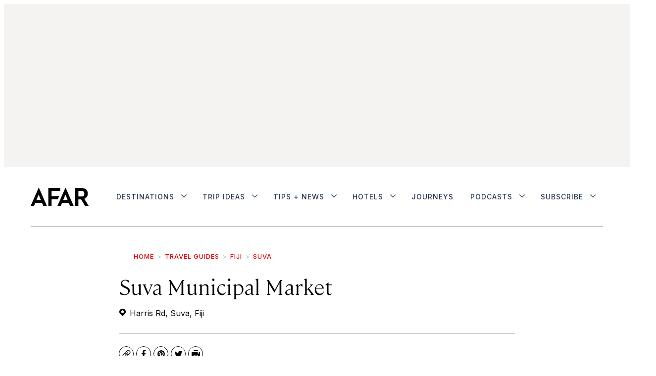

--- FILE ---
content_type: text/html;charset=UTF-8
request_url: https://www.afar.com/places/suva-municipal-market-suva
body_size: 31427
content:

    <!DOCTYPE html>
    <html class="PlacePage" 
         lang="en"data-header-hat="true"

         data-no-aside
        data-lead="standard"
         data-mapbox-access-token="pk.eyJ1IjoiYWZhcmFkbWluIiwiYSI6ImNqbXF6YXpkMjF2YzgzcW55aHVuMHYwNDYifQ.fWZ8Z7TGTwEX94PFWSyJ5w"
         data-mapbox-user-name="afaradmin"
         data-mapbox-style-id="cjn2eagvw6go82snuxrjqxwde"
    >
    <head>
    <meta charset="UTF-8">

    <meta property="og:title" content="Suva Municipal Market">

    <meta property="og:url" content="https://www.afar.com/places/suva-municipal-market-suva">
<meta property="og:image" content="https://afar.brightspotcdn.com/dims4/default/51adbff/2147483647/strip/true/crop/1600x800+0+0/resize/1440x720!/quality/90/?url=https%3A%2F%2Fk3-prod-afar-media.s3.us-west-2.amazonaws.com%2Fbrightspot%2F31%2Fb1%2Fc238ac6852f3b2a9eaeb35c518e3%2Foriginal-d1141e59b9fbd03dd3002e8ce16d326f.jpg">

    
    <meta property="og:image:url" content="https://afar.brightspotcdn.com/dims4/default/51adbff/2147483647/strip/true/crop/1600x800+0+0/resize/1440x720!/quality/90/?url=https%3A%2F%2Fk3-prod-afar-media.s3.us-west-2.amazonaws.com%2Fbrightspot%2F31%2Fb1%2Fc238ac6852f3b2a9eaeb35c518e3%2Foriginal-d1141e59b9fbd03dd3002e8ce16d326f.jpg">
    
    <meta property="og:image:width" content="1440">
    <meta property="og:image:height" content="720">
    <meta property="og:image:type" content="image/jpeg">
    
    <meta property="og:image:alt" content="Fiji, Viti Levu Island. Local market, Suva.

RM">
    
    <meta property="og:description" content="The Suva Municipal Market is exactly what you&#x27;d want and expect from a local market in the tropics: fruit and vegetables that look like props in a science fiction movie, fresh juice stands and, sooner or later, a glimpse of everyone who actually lives in Suva. You&#x27;ll see something you don&#x27;t usually…">

    <meta property="og:site_name" content="AFAR Media">



    <meta property="og:type" content="website">

    
    <meta name="twitter:card" content="summary_large_image"/>
    
    
    
    
    <meta name="twitter:description" content="The Suva Municipal Market is exactly what you&#x27;d want and expect from a local market in the tropics: fruit and vegetables that look like props in a science fiction movie, fresh juice stands and, sooner or later, a glimpse of everyone who actually lives in Suva. You&#x27;ll see something you don&#x27;t usually see in these parts: Prices are marked. The market is open until 6 p.m. most days, but closes at 4 p.m. on Saturdays."/>
    
    
    <meta name="twitter:image" content="https://afar.brightspotcdn.com/dims4/default/51adbff/2147483647/strip/true/crop/1600x800+0+0/resize/1440x720!/quality/90/?url=https%3A%2F%2Fk3-prod-afar-media.s3.us-west-2.amazonaws.com%2Fbrightspot%2F31%2Fb1%2Fc238ac6852f3b2a9eaeb35c518e3%2Foriginal-d1141e59b9fbd03dd3002e8ce16d326f.jpg"/>

    
    <meta name="twitter:image:alt" content="Fiji, Viti Levu Island. Local market, Suva.

RM"/>

    
    <meta name="twitter:site" content="@afarmedia"/>
    
    
    
    <meta name="twitter:title" content="Suva Municipal Market"/>
    

    <meta property="fb:app_id" content="430098855326056">

<style type="text/css">:root {--color-gray: #dddddd;
  --color-dark-gray: #333333;
}
</style>
    <style type="text/css">:root {
  --font-1: "Arial";
  --font-2: "Times";
}

body {
  --font-1: "cambon";
  --font-2: "Inter";
  --font-3: "ayer";

  --font-body: var(--font-1);

  --font-headline: var(--font-1);

  --font-list-title: var(--font-3);

  --font-promo-title: var(--font-1);
  --font-promo-description: var(--font-1);

  --font-rte-body: var(--font-1);

  --font-pull-quote: var(--font-1);
}


@font-face {
  font-family: 'cambon';
  font-style: normal;
  font-weight: 300;
  src: local(''),
  url('https://afar.brightspotcdn.com/resource/00000180-65d5-d5af-abae-f7f545ca0000/assets/fonts/Cambon-Light.76f7ec8403026522c8ca0433845cf519.woff2') format('woff2'),
  url('https://afar.brightspotcdn.com/resource/00000180-65d5-d5af-abae-f7f545ca0000/assets/fonts/Cambon-Light.0c47e4fff90865403dc4433dcd853a53.woff') format('woff');
  font-display: swap;
}


@font-face {
  font-family: 'cambon';
  font-style: normal;
  font-weight: normal;
  src: local(''),
  url('https://afar.brightspotcdn.com/resource/00000180-65d5-d5af-abae-f7f545ca0000/assets/fonts/Cambon-Regular.36668093e10b0e6b12fdc79d42b0f048.woff2') format('woff2'),
  url('https://afar.brightspotcdn.com/resource/00000180-65d5-d5af-abae-f7f545ca0000/assets/fonts/Cambon-Regular.c5cc42a27ff51bb871144fa9527cc763.woff') format('woff');
  font-display: swap;
}


@font-face {
  font-family: 'cambon';
  font-style: italic;
  font-weight: 300;
  src: local(''),
  url('https://afar.brightspotcdn.com/resource/00000180-65d5-d5af-abae-f7f545ca0000/assets/fonts/Cambon-LightItalic.4409ac70fa1101f23d76b1b2011a4794.woff2') format('woff2'),
  url('https://afar.brightspotcdn.com/resource/00000180-65d5-d5af-abae-f7f545ca0000/assets/fonts/Cambon-LightItalic.4409ac70fa1101f23d76b1b2011a4794.woff2') format('woff');
  font-display: swap;
}


@font-face {
  font-family: 'ayer';
  font-style: normal;
  font-weight: normal;
  src: local(''),
  url('https://afar.brightspotcdn.com/resource/00000180-65d5-d5af-abae-f7f545ca0000/assets/fonts/Ayer-Regular-Web.bc87cc9c7b9dd30e6c94901f39f4c320.woff2') format('woff2'),
  url('https://afar.brightspotcdn.com/resource/00000180-65d5-d5af-abae-f7f545ca0000/assets/fonts/Ayer-Regular-Web.798f643e33c230a86db2506af6cdde3d.woff') format('woff');
  font-display: swap;
}


@font-face {
  font-family: 'ayer';
  font-style: normal;
  font-weight: 600;
  src: local(''),
  url('https://afar.brightspotcdn.com/resource/00000180-65d5-d5af-abae-f7f545ca0000/assets/fonts/Ayer-Semibold-Web.a465a3546bfb1d10d384f71d046ec8ab.woff2') format('woff2'),
  url('https://afar.brightspotcdn.com/resource/00000180-65d5-d5af-abae-f7f545ca0000/assets/fonts/Ayer-Semibold-Web.e2a4808f51f181f83f19953a0930386b.woff') format('woff');
  font-display: swap;
}</style>
    <link rel="preconnect" href="https://fonts.googleapis.com">
    <link rel="preconnect" href="https://fonts.gstatic.com" crossorigin>
    <link href="https://fonts.googleapis.com/css2?family=Inter:wght@100..500&display=swap" rel="stylesheet">

    

    
        
            
                <link data-cssvarsponyfill="true" class="Webpack-css" rel="stylesheet" href="https://afar.brightspotcdn.com/resource/00000180-65d5-d5af-abae-f7f545ca0000/styles/style-1/All.min.74d8bdafd4ddceafad92a9aef6e46a20.gz.css">
            
            
        
    <meta name="viewport" content="width=device-width, initial-scale=1, minimum-scale=1, maximum-scale=5"><title>Review of Suva Municipal Market | Suva, Fiji, Oceania -  AFAR</title><meta name="description" content="The Suva Municipal Market is exactly what you&#x27;d want and expect from a local market in the tropics: fruit and vegetables that look like props in a science fiction movie, fresh juice stands and, sooner or later, a glimpse of everyone who actually lives in Suva. You&#x27;ll see something you don&#x27;t usually see in these parts: Prices are marked. The market is open until 6 p.m. most days, but closes at 4 p.m. on Saturdays."><link rel="canonical" href="https://www.afar.com/places/suva-municipal-market-suva"><meta name="brightspot.contentId" content="00000181-95be-d13a-a7fb-d5becb3e020d"><link rel="apple-touch-icon"sizes="180x180"href="/apple-touch-icon.png"><link rel="icon"type="image/png"href="/favicon-32x32.png"><link rel="icon"type="image/png"href="/favicon-16x16.png"><link type="application/atom+xml" rel="alternate" title="Review of Suva Municipal Market | Suva, Fiji, Oceania" href="https://www.afar.com/places/suva-municipal-market-suva.atom">
    <meta name="brightspot-dataLayer" content="{
  &quot;pageType&quot; : &quot;Place&quot;,
  &quot;publishDate&quot; : &quot;02-12-2018&quot;,
  &quot;authorName&quot; : &quot;Edward Readicker-Henderson&quot;,
  &quot;SEOTitle&quot; : &quot;Review of Suva Municipal Market | Suva, Fiji, Oceania&quot;,
  &quot;guideCategories&quot; : &quot;&quot;,
  &quot;topics&quot; : &quot;&quot;,
  &quot;region&quot; : &quot;&quot;,
  &quot;city&quot; : &quot;Suva&quot;,
  &quot;country&quot; : &quot;&quot;,
  &quot;sponsor&quot; : &quot;false&quot;
}">
    <script id="brightpot-dataLayer">
        (function () {
            var dataValue = document.head.querySelector('meta[name="brightspot-dataLayer"]').content;
            if (dataValue) {
                window.brightspotDataLayer = JSON.parse(dataValue);
            }
        })();
    </script>
<script type="application/ld+json">{"@context":"http://schema.org","@type":"Article","articleBody":"The Suva Municipal Market is exactly what you'd want and expect from a local market in the tropics: fruit and vegetables that look like props in a science fiction movie, fresh juice stands and, sooner or later, a glimpse of everyone who actually lives in Suva. You'll see something you don't usually see in these parts: Prices are marked. The market is open until 6 p.m. most days, but closes at 4 p.m. on Saturdays.","url":"https://www.afar.com/places/suva-municipal-market-suva","dateModified":"2022-11-22T19:05:50.902Z","datePublished":"2018-02-12T14:48:35Z","description":"The Suva Municipal Market is exactly what you'd want and expect from a local market in the tropics: fruit and vegetables that look like props in a science fiction movie, fresh juice stands and, sooner or later, a glimpse of everyone who actually lives in Suva. You'll see something you don't usually see in these parts: Prices are marked. The market is open until 6 p.m. most days, but closes at 4 p.m. on Saturdays.","image":[{"@context":"http://schema.org","@type":"ImageObject","height":743,"url":"https://afar.brightspotcdn.com/dims4/default/ccf5c1c/2147483647/strip/false/crop/1600x800+0+0/resize/1486x743!/quality/90/?url=https%3A%2F%2Fk3-prod-afar-media.s3.us-west-2.amazonaws.com%2Fbrightspot%2F31%2Fb1%2Fc238ac6852f3b2a9eaeb35c518e3%2Foriginal-d1141e59b9fbd03dd3002e8ce16d326f.jpg","width":1486},{"@context":"http://schema.org","@type":"ImageObject","height":675,"url":"https://afar.brightspotcdn.com/dims4/default/0085d9c/2147483647/strip/false/crop/1422x800+89+0/resize/1200x675!/quality/90/?url=https%3A%2F%2Fk3-prod-afar-media.s3.us-west-2.amazonaws.com%2Fbrightspot%2F31%2Fb1%2Fc238ac6852f3b2a9eaeb35c518e3%2Foriginal-d1141e59b9fbd03dd3002e8ce16d326f.jpg","width":1200}],"keywords":["Suva"],"mainEntityOfPage":{"@type":"WebPage","@id":"https://www.afar.com/places/suva-municipal-market-suva"},"author":[{"@context":"http://schema.org","@type":"Person","description":"Edward Readicker-Henderson was an award-winning travel writer. He died in 2016.","jobTitle":"AFAR Local Expert","name":"Edward Readicker-Henderson","url":"https://www.afar.com/authors/edward-readicker-henderson"}],"publisher":{"@type":"Organization","name":"AFAR Media","logo":{"@type":"ImageObject","url":"https://afar.brightspotcdn.com/dims4/default/49d150f/2147483647/strip/false/crop/1589x490+0+0/resize/195x60!/quality/90/?url=https%3A%2F%2Fk3-prod-afar-media.s3.us-west-2.amazonaws.com%2Fbrightspot%2Fb4%2F62%2F5fb1c1144d6592bd24a9594ac6ed%2Fafar-black.png","width":195,"height":60}},"name":"Review of Suva Municipal Market | Suva, Fiji, Oceania -  AFAR","headline":"Review of Suva Municipal Market | Suva, Fiji, Oceania"}</script>
    

    <!-- this will add webcomponent polyfills based on browsers. As of 04/29/21 still needed for IE11 and Safari -->
    <script src="https://afar.brightspotcdn.com/resource/00000180-65d5-d5af-abae-f7f545ca0000/webcomponents-loader/webcomponents-loader.2938a610ca02c611209b1a5ba2884385.gz.js"></script>

    <script>
        /**
            This allows us to load the IE polyfills via feature detection so that they do not load
            needlessly in the browsers that do not need them. It also ensures they are loaded
            non async so that they load before the rest of our JS.
        */
        var head = document.getElementsByTagName('head')[0];
        if (!window.CSS || !window.CSS.supports || !window.CSS.supports('--fake-var', 0)) {
            var script = document.createElement('script');
            script.setAttribute('src', "https://afar.brightspotcdn.com/resource/00000180-65d5-d5af-abae-f7f545ca0000/util/IEPolyfills.33693944192ccfade6dca88b944781b9.gz.js");
            script.setAttribute('type', 'text/javascript');
            script.async = false;
            head.appendChild(script);
        }
    </script>
    
        
            
                <script src="https://afar.brightspotcdn.com/resource/00000180-65d5-d5af-abae-f7f545ca0000/styles/style-1/All.min.e669545c08455846b7ebc69f5b607061.gz.js" async></script>
            
            
            
        
    <script></script><script src="https://cdn.cookielaw.org/scripttemplates/otSDKStub.js"  type="text/javascript" charset="UTF-8" data-domain-script="deb98973-8077-4f88-b831-c116284d4f09" ></script>
<script type="text/javascript">
function OptanonWrapper() { }</script></script>
<script type="text/javascript" async="async" src="https://securepubads.g.doubleclick.net/tag/js/gpt.js"></script>
<script type="text/plain" class="optanon-category-C0004">// Google tag setup
    var googletag = googletag || {};
    googletag.cmd = googletag.cmd || [];

    googletag.cmd.push(function () {
        googletag.pubads().enableSingleRequest()
        googletag.pubads().enableLazyLoad({
            fetchMarginPercent: 500,  // Fetch slots within 5 viewports.
            renderMarginPercent: 200,  // Render slots within 2 viewports.
            mobileScaling: 2.0  // Double the above values on mobile.
        })
        googletag.enableServices()
    })

    // setup of ad slots
    var dfpAdSlotsObject = {}
    var dfpAdSlots = []
    var staticAdSlots = []
</script>

<script type="text/plain" class="optanon-category-C0004">
    ((GoogleAds) => {
        function loadingReady() {
            new GoogleAds()
        }
        if (document.readyState === 'loading') {
            document.addEventListener('DOMContentLoaded', loadingReady)
        } else {
            loadingReady()
        }
    })(window.bspDfp)
</script><script>

  window.fbAsyncInit = function() {
      FB.init({
          
              appId : '430098855326056',
          
          xfbml : true,
          version : 'v2.9'
      });
  };

  (function(d, s, id){
     var js, fjs = d.getElementsByTagName(s)[0];
     if (d.getElementById(id)) {return;}
     js = d.createElement(s); js.id = id;
     js.src = "//connect.facebook.net/en_US/sdk.js";
     fjs.parentNode.insertBefore(js, fjs);
   }(document, 'script', 'facebook-jssdk'));
</script>
<script><!-- OneTrust Cookies Settings button start -->
<button id="ot-sdk-btn" class="ot-sdk-show-settings">Cookie Settings</button>
<!-- OneTrust Cookies Settings button end --></script>
<script></script><!-- Start VWO Async SmartCode -->
<link rel="preconnect" href="https://dev.visualwebsiteoptimizer.com" />
<script type='text/javascript' id='vwoCode'>
window._vwo_code || (function() {
var account_id=1004542,
version=2.1,
settings_tolerance=2000,
hide_element='body',
hide_element_style = 'opacity:0 !important;filter:alpha(opacity=0) !important;background:none !important;transition:none !important;',
/* DO NOT EDIT BELOW THIS LINE */
f=false,w=window,d=document,v=d.querySelector('#vwoCode'),cK='_vwo_'+account_id+'_settings',cc={};try{var c=JSON.parse(localStorage.getItem('_vwo_'+account_id+'_config'));cc=c&&typeof c==='object'?c:{}}catch(e){}var stT=cc.stT==='session'?w.sessionStorage:w.localStorage;code={nonce:v&&v.nonce,use_existing_jquery:function(){return typeof use_existing_jquery!=='undefined'?use_existing_jquery:undefined},library_tolerance:function(){return typeof library_tolerance!=='undefined'?library_tolerance:undefined},settings_tolerance:function(){return cc.sT||settings_tolerance},hide_element_style:function(){return'{'+(cc.hES||hide_element_style)+'}'},hide_element:function(){if(performance.getEntriesByName('first-contentful-paint')[0]){return''}return typeof cc.hE==='string'?cc.hE:hide_element},getVersion:function(){return version},finish:function(e){if(!f){f=true;var t=d.getElementById('_vis_opt_path_hides');if(t)t.parentNode.removeChild(t);if(e)(new Image).src='https://dev.visualwebsiteoptimizer.com/ee.gif?a='+account_id+e}},finished:function(){return f},addScript:function(e){var t=d.createElement('script');t.type='text/javascript';if(e.src){t.src=e.src}else{t.text=e.text}v&&t.setAttribute('nonce',v.nonce);d.getElementsByTagName('head')[0].appendChild(t)},load:function(e,t){var n=this.getSettings(),i=d.createElement('script'),r=this;t=t||{};if(n){i.textContent=n;d.getElementsByTagName('head')[0].appendChild(i);if(!w.VWO||VWO.caE){stT.removeItem(cK);r.load(e)}}else{var o=new XMLHttpRequest;o.open('GET',e,true);o.withCredentials=!t.dSC;o.responseType=t.responseType||'text';o.onload=function(){if(t.onloadCb){return t.onloadCb(o,e)}if(o.status===200||o.status===304){_vwo_code.addScript({text:o.responseText})}else{_vwo_code.finish('&e=loading_failure:'+e)}};o.onerror=function(){if(t.onerrorCb){return t.onerrorCb(e)}_vwo_code.finish('&e=loading_failure:'+e)};o.send()}},getSettings:function(){try{var e=stT.getItem(cK);if(!e){return}e=JSON.parse(e);if(Date.now()>e.e){stT.removeItem(cK);return}return e.s}catch(e){return}},init:function(){if(d.URL.indexOf('__vwo_disable__')>-1)return;var e=this.settings_tolerance();w._vwo_settings_timer=setTimeout(function(){_vwo_code.finish();stT.removeItem(cK)},e);var t;if(this.hide_element()!=='body'){t=d.createElement('style');var n=this.hide_element(),i=n?n+this.hide_element_style():'',r=d.getElementsByTagName('head')[0];t.setAttribute('id','_vis_opt_path_hides');v&&t.setAttribute('nonce',v.nonce);t.setAttribute('type','text/css');if(t.styleSheet)t.styleSheet.cssText=i;else t.appendChild(d.createTextNode(i));r.appendChild(t)}else{t=d.getElementsByTagName('head')[0];var i=d.createElement('div');i.style.cssText='z-index: 2147483647 !important;position: fixed !important;left: 0 !important;top: 0 !important;width: 100% !important;height: 100% !important;background: white !important;display: block !important;';i.setAttribute('id','_vis_opt_path_hides');i.classList.add('_vis_hide_layer');t.parentNode.insertBefore(i,t.nextSibling)}var o=window._vis_opt_url||d.URL,s='https://dev.visualwebsiteoptimizer.com/j.php?a='+account_id+'&u='+encodeURIComponent(o)+'&vn='+version;if(w.location.search.indexOf('_vwo_xhr')!==-1){this.addScript({src:s})}else{this.load(s+'&x=true')}}};w._vwo_code=code;code.init();})();
</script>
<!-- End VWO Async SmartCode --> <script></script>
<script src="//static.trueanthem.com/scripts/ta.js"></script>
<script><!-- Google Tag Manager -->
(function(w,d,s,l,i){w[l]=w[l]||[];w[l].push({'gtm.start':
new Date().getTime(),event:'gtm.js'});var f=d.getElementsByTagName(s)[0],
j=d.createElement(s),dl=l!='dataLayer'?'&l='+l:'';j.async=true;j.src=
'https://www.googletagmanager.com/gtm.js?id='+i+dl;f.parentNode.insertBefore(j,f);
})(window,document,'script','dataLayer','GTM-KB86KV4');
<!-- End Google Tag Manager --></script>
</head>


    <body class="Page-body">
    <!-- Putting icons here, so we don't have to include in a bunch of -body hbs's -->
<svg xmlns="http://www.w3.org/2000/svg" style="display:none" id="iconsMap">
    <symbol id="mono-icon-facebook" viewBox="0 0 10 19">
        <path fill-rule="evenodd" d="M2.707 18.25V10.2H0V7h2.707V4.469c0-1.336.375-2.373 1.125-3.112C4.582.62 5.578.25 6.82.25c1.008 0 1.828.047 2.461.14v2.848H7.594c-.633 0-1.067.14-1.301.422-.188.235-.281.61-.281 1.125V7H9l-.422 3.2H6.012v8.05H2.707z"></path>
    </symbol>
    <symbol id="mono-icon-instagram" viewBox="0 0 17 17">
        <g>
            <path fill-rule="evenodd" d="M8.281 4.207c.727 0 1.4.182 2.022.545a4.055 4.055 0 0 1 1.476 1.477c.364.62.545 1.294.545 2.021 0 .727-.181 1.4-.545 2.021a4.055 4.055 0 0 1-1.476 1.477 3.934 3.934 0 0 1-2.022.545c-.726 0-1.4-.182-2.021-.545a4.055 4.055 0 0 1-1.477-1.477 3.934 3.934 0 0 1-.545-2.021c0-.727.182-1.4.545-2.021A4.055 4.055 0 0 1 6.26 4.752a3.934 3.934 0 0 1 2.021-.545zm0 6.68a2.54 2.54 0 0 0 1.864-.774 2.54 2.54 0 0 0 .773-1.863 2.54 2.54 0 0 0-.773-1.863 2.54 2.54 0 0 0-1.864-.774 2.54 2.54 0 0 0-1.863.774 2.54 2.54 0 0 0-.773 1.863c0 .727.257 1.348.773 1.863a2.54 2.54 0 0 0 1.863.774zM13.45 4.03c-.023.258-.123.48-.299.668a.856.856 0 0 1-.65.281.913.913 0 0 1-.668-.28.913.913 0 0 1-.281-.669c0-.258.094-.48.281-.668a.913.913 0 0 1 .668-.28c.258 0 .48.093.668.28.187.188.281.41.281.668zm2.672.95c.023.656.035 1.746.035 3.269 0 1.523-.017 2.62-.053 3.287-.035.668-.134 1.248-.298 1.74a4.098 4.098 0 0 1-.967 1.53 4.098 4.098 0 0 1-1.53.966c-.492.164-1.072.264-1.74.3-.668.034-1.763.052-3.287.052-1.523 0-2.619-.018-3.287-.053-.668-.035-1.248-.146-1.74-.334a3.747 3.747 0 0 1-1.53-.931 4.098 4.098 0 0 1-.966-1.53c-.164-.492-.264-1.072-.299-1.74C.424 10.87.406 9.773.406 8.25S.424 5.63.46 4.963c.035-.668.135-1.248.299-1.74.21-.586.533-1.096.967-1.53A4.098 4.098 0 0 1 3.254.727c.492-.164 1.072-.264 1.74-.3C5.662.394 6.758.376 8.281.376c1.524 0 2.62.018 3.287.053.668.035 1.248.135 1.74.299a4.098 4.098 0 0 1 2.496 2.496c.165.492.27 1.078.317 1.757zm-1.687 7.91c.14-.399.234-1.032.28-1.899.024-.515.036-1.242.036-2.18V7.689c0-.961-.012-1.688-.035-2.18-.047-.89-.14-1.524-.281-1.899a2.537 2.537 0 0 0-1.512-1.511c-.375-.14-1.008-.235-1.899-.282a51.292 51.292 0 0 0-2.18-.035H7.72c-.938 0-1.664.012-2.18.035-.867.047-1.5.141-1.898.282a2.537 2.537 0 0 0-1.512 1.511c-.14.375-.234 1.008-.281 1.899a51.292 51.292 0 0 0-.036 2.18v1.125c0 .937.012 1.664.036 2.18.047.866.14 1.5.28 1.898.306.726.81 1.23 1.513 1.511.398.141 1.03.235 1.898.282.516.023 1.242.035 2.18.035h1.125c.96 0 1.687-.012 2.18-.035.89-.047 1.523-.141 1.898-.282.726-.304 1.23-.808 1.512-1.511z"></path>
        </g>
    </symbol>
    <symbol id="mono-icon-mailto" viewBox="0 0 512 512">
        <g>
            <path d="M67,148.7c11,5.8,163.8,89.1,169.5,92.1c5.7,3,11.5,4.4,20.5,4.4c9,0,14.8-1.4,20.5-4.4c5.7-3,158.5-86.3,169.5-92.1
                c4.1-2.1,11-5.9,12.5-10.2c2.6-7.6-0.2-10.5-11.3-10.5H257H65.8c-11.1,0-13.9,3-11.3,10.5C56,142.9,62.9,146.6,67,148.7z"></path>
            <path d="M455.7,153.2c-8.2,4.2-81.8,56.6-130.5,88.1l82.2,92.5c2,2,2.9,4.4,1.8,5.6c-1.2,1.1-3.8,0.5-5.9-1.4l-98.6-83.2
                c-14.9,9.6-25.4,16.2-27.2,17.2c-7.7,3.9-13.1,4.4-20.5,4.4c-7.4,0-12.8-0.5-20.5-4.4c-1.9-1-12.3-7.6-27.2-17.2l-98.6,83.2
                c-2,2-4.7,2.6-5.9,1.4c-1.2-1.1-0.3-3.6,1.7-5.6l82.1-92.5c-48.7-31.5-123.1-83.9-131.3-88.1c-8.8-4.5-9.3,0.8-9.3,4.9
                c0,4.1,0,205,0,205c0,9.3,13.7,20.9,23.5,20.9H257h185.5c9.8,0,21.5-11.7,21.5-20.9c0,0,0-201,0-205
                C464,153.9,464.6,148.7,455.7,153.2z"></path>
        </g>
    </symbol>
    <symbol id="mono-icon-print" viewBox="0 0 12 12">
        <g fill-rule="evenodd">
            <path fill-rule="nonzero" d="M9 10V7H3v3H1a1 1 0 0 1-1-1V4a1 1 0 0 1 1-1h10a1 1 0 0 1 1 1v3.132A2.868 2.868 0 0 1 9.132 10H9zm.5-4.5a1 1 0 1 0 0-2 1 1 0 0 0 0 2zM3 0h6v2H3z"></path>
            <path d="M4 8h4v4H4z"></path>
        </g>
    </symbol>
    <symbol id="mono-icon-copylink" viewBox="0 0 12 12">
        <g fill-rule="evenodd">
            <path d="M10.199 2.378c.222.205.4.548.465.897.062.332.016.614-.132.774L8.627 6.106c-.187.203-.512.232-.75-.014a.498.498 0 0 0-.706.028.499.499 0 0 0 .026.706 1.509 1.509 0 0 0 2.165-.04l1.903-2.06c.37-.398.506-.98.382-1.636-.105-.557-.392-1.097-.77-1.445L9.968.8C9.591.452 9.03.208 8.467.145 7.803.072 7.233.252 6.864.653L4.958 2.709a1.509 1.509 0 0 0 .126 2.161.5.5 0 1 0 .68-.734c-.264-.218-.26-.545-.071-.747L7.597 1.33c.147-.16.425-.228.76-.19.353.038.71.188.931.394l.91.843.001.001zM1.8 9.623c-.222-.205-.4-.549-.465-.897-.062-.332-.016-.614.132-.774l1.905-2.057c.187-.203.512-.232.75.014a.498.498 0 0 0 .706-.028.499.499 0 0 0-.026-.706 1.508 1.508 0 0 0-2.165.04L.734 7.275c-.37.399-.506.98-.382 1.637.105.557.392 1.097.77 1.445l.91.843c.376.35.937.594 1.5.656.664.073 1.234-.106 1.603-.507L7.04 9.291a1.508 1.508 0 0 0-.126-2.16.5.5 0 0 0-.68.734c.264.218.26.545.071.747l-1.904 2.057c-.147.16-.425.228-.76.191-.353-.038-.71-.188-.931-.394l-.91-.843z"></path>
            <path d="M8.208 3.614a.5.5 0 0 0-.707.028L3.764 7.677a.5.5 0 0 0 .734.68L8.235 4.32a.5.5 0 0 0-.027-.707"></path>
        </g>
    </symbol>
    <symbol id="mono-icon-linkedin" viewBox="0 0 14 14" id=".9923718607351608" xmlns="http://www.w3.org/2000/svg">
        <path d="M9.245 7.318c-.704 0-1.273.57-1.273 1.273v4.454H4.79s.038-7.636 0-8.272h3.182v.945s.985-.919 2.507-.919c1.884 0 3.22 1.364 3.22 4.012v4.234h-3.182V8.591c0-.703-.57-1.273-1.272-1.273zM1.92 3.5h-.018C.94 3.5.318 2.748.318 1.921.318 1.075.96.386 1.94.386s1.583.712 1.603 1.557c0 .828-.622 1.557-1.622 1.557zm1.597 9.545H.336V4.773h3.181v8.272z" fill-rule="evenodd"/>
    </symbol>
    <symbol id="mono-icon-pinterest" viewBox="0 0 512 512">
        <g>
            <path d="M256,32C132.3,32,32,132.3,32,256c0,91.7,55.2,170.5,134.1,205.2c-0.6-15.6-0.1-34.4,3.9-51.4
                c4.3-18.2,28.8-122.1,28.8-122.1s-7.2-14.3-7.2-35.4c0-33.2,19.2-58,43.2-58c20.4,0,30.2,15.3,30.2,33.6
                c0,20.5-13.1,51.1-19.8,79.5c-5.6,23.8,11.9,43.1,35.4,43.1c42.4,0,71-54.5,71-119.1c0-49.1-33.1-85.8-93.2-85.8
                c-67.9,0-110.3,50.7-110.3,107.3c0,19.5,5.8,33.3,14.8,43.9c4.1,4.9,4.7,6.9,3.2,12.5c-1.1,4.1-3.5,14-4.6,18
                c-1.5,5.7-6.1,7.7-11.2,5.6c-31.3-12.8-45.9-47-45.9-85.6c0-63.6,53.7-139.9,160.1-139.9c85.5,0,141.8,61.9,141.8,128.3
                c0,87.9-48.9,153.5-120.9,153.5c-24.2,0-46.9-13.1-54.7-27.9c0,0-13,51.6-15.8,61.6c-4.7,17.3-14,34.5-22.5,48
                c20.1,5.9,41.4,9.2,63.5,9.2c123.7,0,224-100.3,224-224C480,132.3,379.7,32,256,32z"></path>
        </g>
    </symbol>
    <symbol id="mono-icon-tumblr" viewBox="0 0 512 512">
        <g>
            <path d="M321.2,396.3c-11.8,0-22.4-2.8-31.5-8.3c-6.9-4.1-11.5-9.6-14-16.4c-2.6-6.9-3.6-22.3-3.6-46.4V224h96v-64h-96V48h-61.9
                c-2.7,21.5-7.5,44.7-14.5,58.6c-7,13.9-14,25.8-25.6,35.7c-11.6,9.9-25.6,17.9-41.9,23.3V224h48v140.4c0,19,2,33.5,5.9,43.5
                c4,10,11.1,19.5,21.4,28.4c10.3,8.9,22.8,15.7,37.3,20.5c14.6,4.8,31.4,7.2,50.4,7.2c16.7,0,30.3-1.7,44.7-5.1
                c14.4-3.4,30.5-9.3,48.2-17.6v-65.6C363.2,389.4,342.3,396.3,321.2,396.3z"></path>
        </g>
    </symbol>
    <symbol id="mono-icon-twitter" viewBox="0 0 19 16">
        <g>
            <path fill-rule="evenodd" d="M16.48 4.594c.024.094.036.246.036.457 0 1.687-.41 3.316-1.23 4.887-.845 1.664-2.028 2.988-3.552 3.972-1.664 1.102-3.574 1.652-5.73 1.652-2.063 0-3.95-.55-5.66-1.652.258.024.55.035.879.035 1.71 0 3.246-.527 4.605-1.582-.82 0-1.54-.24-2.162-.72a3.671 3.671 0 0 1-1.283-1.811c.234.023.457.035.668.035.328 0 .656-.035.984-.105a3.72 3.72 0 0 1-2.11-1.301 3.54 3.54 0 0 1-.843-2.32v-.07a3.475 3.475 0 0 0 1.652.492A4.095 4.095 0 0 1 1.54 5.227a3.546 3.546 0 0 1-.457-1.776c0-.644.176-1.26.527-1.845a10.18 10.18 0 0 0 3.358 2.742 10.219 10.219 0 0 0 4.236 1.125 5.124 5.124 0 0 1-.07-.844c0-.656.164-1.272.492-1.846a3.613 3.613 0 0 1 1.336-1.353 3.565 3.565 0 0 1 1.828-.492c.54 0 1.037.105 1.494.316.457.21.861.492 1.213.844a7.51 7.51 0 0 0 2.356-.88c-.282.868-.82 1.548-1.618 2.04a7.93 7.93 0 0 0 2.11-.598 8.114 8.114 0 0 1-1.864 1.934z"></path>

        </g>
    </symbol>
    <symbol id="mono-icon-youtube" viewBox="0 0 512 512">
        <g>
            <path fill-rule="evenodd" d="M508.6,148.8c0-45-33.1-81.2-74-81.2C379.2,65,322.7,64,265,64c-3,0-6,0-9,0s-6,0-9,0c-57.6,0-114.2,1-169.6,3.6
                c-40.8,0-73.9,36.4-73.9,81.4C1,184.6-0.1,220.2,0,255.8C-0.1,291.4,1,327,3.4,362.7c0,45,33.1,81.5,73.9,81.5
                c58.2,2.7,117.9,3.9,178.6,3.8c60.8,0.2,120.3-1,178.6-3.8c40.9,0,74-36.5,74-81.5c2.4-35.7,3.5-71.3,3.4-107
                C512.1,220.1,511,184.5,508.6,148.8z M207,353.9V157.4l145,98.2L207,353.9z"></path>
        </g>
    </symbol>

    <symbol id="icon-magnify" viewBox="0 0 30 30" id=".02232631230241955" xmlns="http://www.w3.org/2000/svg">
        <path d="M21.876 18.281l-.314.548L30 27.343 27.343 30l-8.437-8.516-.546.392c-2.083 1.3-4.245 1.951-6.486 1.951-3.28 0-6.08-1.171-8.398-3.515C1.16 17.968 0 15.156 0 11.874c0-3.28 1.159-6.08 3.476-8.398C5.794 1.16 8.595 0 11.876 0c3.282 0 6.079 1.159 8.398 3.476 2.318 2.318 3.477 5.119 3.477 8.4a11.786 11.786 0 0 1-1.875 6.405zm-3.36-13.046c-1.823-1.824-4.037-2.736-6.642-2.736-2.604 0-4.818.912-6.639 2.736-1.824 1.822-2.736 4.035-2.736 6.64 0 2.606.912 4.818 2.736 6.64 1.822 1.823 4.035 2.734 6.64 2.734 2.606 0 4.818-.91 6.64-2.733 1.876-1.875 2.813-4.088 2.813-6.642 0-2.55-.937-4.764-2.812-6.639z" fill-rule="evenodd"/>
    </symbol>

    <symbol id="burger-menu" viewBox="0 0 14 10">
        <g>
            <path fill-rule="evenodd" d="M0 5.5v-1h14v1H0zM0 1V0h14v1H0zm0 9V9h14v1H0z"></path>
        </g>
    </symbol>
    <symbol id="close-x" viewBox="0 0 14 14"  xmlns="http://www.w3.org/2000/svg">
        <g>
            <path fill-rule="nonzero" d="M6.336 7L0 .664.664 0 7 6.336 13.336 0 14 .664 7.664 7 14 13.336l-.664.664L7 7.664.664 14 0 13.336 6.336 7z"></path>
        </g>
    </symbol>
    <symbol id="share-more-arrow" viewBox="0 0 512 512" style="enable-background:new 0 0 512 512;">
        <g>
            <g>
                <path d="M512,241.7L273.643,3.343v156.152c-71.41,3.744-138.015,33.337-188.958,84.28C30.075,298.384,0,370.991,0,448.222v60.436
                    l29.069-52.985c45.354-82.671,132.173-134.027,226.573-134.027c5.986,0,12.004,0.212,18.001,0.632v157.779L512,241.7z
                    M255.642,290.666c-84.543,0-163.661,36.792-217.939,98.885c26.634-114.177,129.256-199.483,251.429-199.483h15.489V78.131
                    l163.568,163.568L304.621,405.267V294.531l-13.585-1.683C279.347,291.401,267.439,290.666,255.642,290.666z"></path>
            </g>
        </g>
    </symbol>
    <symbol id="chevron" viewBox="0 0 100 100">
        <g>
            <path d="M22.4566257,37.2056786 L-21.4456527,71.9511488 C-22.9248661,72.9681457 -24.9073712,72.5311671 -25.8758148,70.9765924 L-26.9788683,69.2027424 C-27.9450684,67.6481676 -27.5292733,65.5646602 -26.0500598,64.5484493 L20.154796,28.2208967 C21.5532435,27.2597011 23.3600078,27.2597011 24.759951,28.2208967 L71.0500598,64.4659264 C72.5292733,65.4829232 72.9450684,67.5672166 71.9788683,69.1217913 L70.8750669,70.8956413 C69.9073712,72.4502161 67.9241183,72.8848368 66.4449048,71.8694118 L22.4566257,37.2056786 Z" id="Transparent-Chevron" transform="translate(22.500000, 50.000000) rotate(90.000000) translate(-22.500000, -50.000000) "></path>
        </g>
    </symbol>

    <symbol id="chevron-down" viewBox="0 0 10 6" id=".6176193135071357" xmlns="http://www.w3.org/2000/svg">
        <path d="M5.108 4.088L.965.158a.587.587 0 0 0-.8 0 .518.518 0 0 0 0 .758L5.13 5.625 9.845.905a.517.517 0 0 0-.021-.758.588.588 0 0 0-.8.02l-3.916 3.92z" fill-rule="evenodd"/>
    </symbol>

    <symbol id="chevron-up" viewBox="0 0 284.929 284.929" id=".23966926540656042" xmlns="http://www.w3.org/2000/svg">
        <path d="M282.082 195.285L149.028 62.24c-1.901-1.903-4.088-2.856-6.562-2.856s-4.665.953-6.567 2.856L2.856 195.285C.95 197.191 0 199.378 0 201.853c0 2.474.953 4.664 2.856 6.566l14.272 14.271c1.903 1.903 4.093 2.854 6.567 2.854s4.664-.951 6.567-2.854l112.204-112.202 112.208 112.209c1.902 1.903 4.093 2.848 6.563 2.848 2.478 0 4.668-.951 6.57-2.848l14.274-14.277c1.902-1.902 2.847-4.093 2.847-6.566.001-2.476-.944-4.666-2.846-6.569z"/>
    </symbol>

    <symbol id="icon-arrow-down" viewBox="0 0 10 6" id=".6525395694941032" xmlns="http://www.w3.org/2000/svg">
        <path d="M5.108 4.088L.965.158a.587.587 0 0 0-.8 0 .518.518 0 0 0 0 .758L5.13 5.625 9.845.905a.517.517 0 0 0-.021-.758.588.588 0 0 0-.8.02l-3.916 3.92z" fill="inherit" fill-rule="evenodd"/>
    </symbol>

    <symbol id="play-arrow" viewBox="0 0 30 30">
        <g fill-rule="evenodd">
            <path d="M9 9l12 6-12 6z"></path>
        </g>
    </symbol>
    <symbol id="grid" viewBox="0 0 32 32">
        <g>
            <path d="M6.4,5.7 C6.4,6.166669 6.166669,6.4 5.7,6.4 L0.7,6.4 C0.233331,6.4 0,6.166669 0,5.7 L0,0.7 C0,0.233331 0.233331,0 0.7,0 L5.7,0 C6.166669,0 6.4,0.233331 6.4,0.7 L6.4,5.7 Z M19.2,5.7 C19.2,6.166669 18.966669,6.4 18.5,6.4 L13.5,6.4 C13.033331,6.4 12.8,6.166669 12.8,5.7 L12.8,0.7 C12.8,0.233331 13.033331,0 13.5,0 L18.5,0 C18.966669,0 19.2,0.233331 19.2,0.7 L19.2,5.7 Z M32,5.7 C32,6.166669 31.766669,6.4 31.3,6.4 L26.3,6.4 C25.833331,6.4 25.6,6.166669 25.6,5.7 L25.6,0.7 C25.6,0.233331 25.833331,0 26.3,0 L31.3,0 C31.766669,0 32,0.233331 32,0.7 L32,5.7 Z M6.4,18.5 C6.4,18.966669 6.166669,19.2 5.7,19.2 L0.7,19.2 C0.233331,19.2 0,18.966669 0,18.5 L0,13.5 C0,13.033331 0.233331,12.8 0.7,12.8 L5.7,12.8 C6.166669,12.8 6.4,13.033331 6.4,13.5 L6.4,18.5 Z M19.2,18.5 C19.2,18.966669 18.966669,19.2 18.5,19.2 L13.5,19.2 C13.033331,19.2 12.8,18.966669 12.8,18.5 L12.8,13.5 C12.8,13.033331 13.033331,12.8 13.5,12.8 L18.5,12.8 C18.966669,12.8 19.2,13.033331 19.2,13.5 L19.2,18.5 Z M32,18.5 C32,18.966669 31.766669,19.2 31.3,19.2 L26.3,19.2 C25.833331,19.2 25.6,18.966669 25.6,18.5 L25.6,13.5 C25.6,13.033331 25.833331,12.8 26.3,12.8 L31.3,12.8 C31.766669,12.8 32,13.033331 32,13.5 L32,18.5 Z M6.4,31.3 C6.4,31.766669 6.166669,32 5.7,32 L0.7,32 C0.233331,32 0,31.766669 0,31.3 L0,26.3 C0,25.833331 0.233331,25.6 0.7,25.6 L5.7,25.6 C6.166669,25.6 6.4,25.833331 6.4,26.3 L6.4,31.3 Z M19.2,31.3 C19.2,31.766669 18.966669,32 18.5,32 L13.5,32 C13.033331,32 12.8,31.766669 12.8,31.3 L12.8,26.3 C12.8,25.833331 13.033331,25.6 13.5,25.6 L18.5,25.6 C18.966669,25.6 19.2,25.833331 19.2,26.3 L19.2,31.3 Z M32,31.3 C32,31.766669 31.766669,32 31.3,32 L26.3,32 C25.833331,32 25.6,31.766669 25.6,31.3 L25.6,26.3 C25.6,25.833331 25.833331,25.6 26.3,25.6 L31.3,25.6 C31.766669,25.6 32,25.833331 32,26.3 L32,31.3 Z" id=""></path>
        </g>
    </symbol>
    <symbol id="filter" viewBox="0 0 16 12">
        <path d="M0 2V0h16v2H0zm2.4 5V5h11.2v2H2.4zm2.4 5v-2h6.4v2H4.8z"></path>
    </symbol>
    <symbol id="icon-filter" viewBox="0 0 512 512">
        <path fill="currentColor" d="M487.976 0H24.028C2.71 0-8.047 25.866 7.058 40.971L192 225.941V432c0 7.831 3.821 15.17 10.237 19.662l80 55.98C298.02 518.69 320 507.493 320 487.98V225.941l184.947-184.97C520.021 25.896 509.338 0 487.976 0z"></path>
    </symbol>
    <symbol id="icon-radio-on" viewBox="0 0 24 24">
        <path fill="currentColor" fill-rule="nonzero" d="M12 7c-2.76 0-5 2.24-5 5s2.24 5 5 5 5-2.24 5-5-2.24-5-5-5zm0-5C6.48 2 2 6.48 2 12s4.48 10 10 10 10-4.48 10-10S17.52 2 12 2zm0 18c-4.42 0-8-3.58-8-8s3.58-8 8-8 8 3.58 8 8-3.58 8-8 8z" />
    </symbol>
    <symbol id="icon-radio-off" viewBox="0 0 24 24">
        <path fill="currentColor" fill-rule="nonzero" d="M12 2C6.48 2 2 6.48 2 12s4.48 10 10 10 10-4.48 10-10S17.52 2 12 2zm0 18c-4.42 0-8-3.58-8-8s3.58-8 8-8 8 3.58 8 8-3.58 8-8 8z" />
    </symbol>
    <symbol id="icon-pause" viewBox="0 0 13 16">
        <rect width="4.636" height="16" rx="2.318"/>
        <rect width="4.636" height="16" x="7.727" rx="2.318"/>
    </symbol>

    <symbol id="amazon-alexa" fill="none" viewBox="0 0 14 14">
        <path clip-rule="evenodd" d="m52.4998 105c-28.9946 0-52.4998-23.5055-52.4998-52.5003 0-26.6214 19.8151-48.61142 45.5003-52.03433v10.57883c0 2.9832-1.8814 5.6636-4.7091 6.6127-14.8197 4.9787-25.4216 19.1433-25.0311 35.7287.4754 20.1911 16.923 36.0663 37.1187 35.8628 20.122-.2035 36.3714-16.5785 36.3714-36.7487 0-.4597-.0113-.9172-.0283-1.3721-.004-.102-.0072-.2048-.0113-.307-.0194-.4228-.0452-.8446-.0784-1.2639-.0097-.1335-.0234-.2666-.0355-.3998-.0259-.2928-.0558-.5837-.0889-.8739-.0372-.3297-.08-.6576-.1261-.9838-.0202-.1492-.0404-.2988-.063-.4467-4.4995-29.6389-43.1025-46.296896-43.3144-46.388077 2.2893-.304462 4.6239-.464423 6.9955-.464423 28.9951 0 52.5002 23.5048 52.5002 52.4997 0 28.9948-23.5051 52.5003-52.5002 52.5003z" fill="#5fcaf4" fill-rule="evenodd" transform="matrix(.133333 0 0 -.133333 0 14)"/>
    </symbol>
    <symbol id="apple" viewBox="0 0 511.86 511.86">
        <rect fill="#822cbe" width="511.86" height="511.86" rx="113.87"/>
        <path fill="#ffffff" d="M240.44,448.26c-15.27-5.46-18.54-12.88-24.81-56.38-7.28-50.55-8.87-81.84-4.65-91.75,5.59-13.14,20.78-20.6,42-20.68,21.07-.09,36.39,7.44,42,20.68,4.24,9.89,2.65,41.2-4.64,91.75-4.95,35.32-7.67,44.25-14.5,50.25-9.38,8.31-22.69,10.61-35.32,6.14Zm-65.22-51.87c-52.73-25.94-86.51-69.82-98.79-128.2-3.07-15.07-3.59-51-.69-64.84,7.68-37.11,22.36-66.13,46.75-91.79,35.15-37.06,80.37-56.65,130.7-56.65,49.82,0,94.86,19.23,129.16,55.18,26.1,27.13,40.77,55.84,48.28,93.67,2.56,12.59,2.56,46.92.17,61.08a181.4,181.4,0,0,1-69.1,113c-13,9.79-44.7,26.89-49.82,26.89-1.88,0-2.05-1.94-1.19-9.81,1.53-12.63,3.07-15.25,10.23-18.26,11.44-4.77,30.89-18.63,42.83-30.61a163,163,0,0,0,42.82-75.41c4.44-17.57,3.93-56.64-1-74.73C390,138.36,343.1,93.66,285.61,81.72c-16.73-3.42-47.1-3.42-64,0-58.18,11.94-106.29,58.86-121,117.89-3.92,16-3.92,55.11,0,71.15,9.73,39.07,35,74.9,68.08,96.23a147.45,147.45,0,0,0,17.58,10.07c7.16,3.07,8.7,5.63,10.06,18.25.85,7.68.68,9.9-1.19,9.9-1.2,0-9.9-3.75-19.11-8.19ZM175.9,327c-17.75-14.16-33.44-39.28-39.93-63.91-3.92-14.88-3.92-43.17.17-58,10.75-40.06,40.27-71.12,81.22-85.71,14-4.94,45-6,62.27-2.25C339,130.33,381.15,189.79,373,248.77c-3.24,23.77-11.43,43.29-25.93,61.42-7.17,9.16-24.57,24.54-27.64,24.54-.51,0-1-5.8-1-12.87V309l8.88-10.58c33.44-40.06,31.05-96-5.46-132.74-14.16-14.29-30.54-22.69-51.7-26.56-13.65-2.53-16.55-2.53-30.88-.17-21.76,3.55-38.61,12-53.58,26.78C148.94,202,146.55,258.29,180,298.38L188.8,309v13c0,7.17-.57,13-1.27,13s-5.63-3.41-10.92-7.68Zm59.2-69.66c-15.18-7.07-23.37-20.39-23.54-37.76,0-15.61,8.7-29.23,23.71-37.2,9.56-5,26.45-5,36,0a46.34,46.34,0,0,1,22.18,26.85c9.9,33.65-25.76,63.13-58,48.07Z" transform="translate(-0.14 -0.14)"/><circle fill="#ffffff" cx="255.74" cy="221.24" r="42.55"/><path fill="#ffffff" d="M260,280.42a83.61,83.61,0,0,1,14.25,2.9,51.55,51.55,0,0,1,14.26,7.13c3.76,2.73,6.49,5.56,8.19,9s2.56,7.54,3.07,14.25c.34,6.72.34,16-1.19,33.44s-4.61,42.79-7,59.08-4.09,23.55-6.31,28.84a25.82,25.82,0,0,1-18.94,16.55,41,41,0,0,1-9.89.85,42.41,42.41,0,0,1-9.9-.85c-3.92-.86-9-2.39-12.8-5.46-3.92-3.07-6.48-7.51-8.53-13.31s-3.58-12.8-5.63-26.79-4.78-34.8-6.48-50.67-2.39-26.79-2.53-34.13.17-11,1-14.5a28.93,28.93,0,0,1,4.09-9.38,31.14,31.14,0,0,1,6.83-7,27.87,27.87,0,0,1,8-4.3A60.8,60.8,0,0,1,241.35,283c4.43-.85,9.55-1.7,12.18-2.05a13.34,13.34,0,0,1,5.56,0Z" transform="translate(-0.14 -0.14)"/>
    </symbol>

    <symbol id="google" fill="none" viewBox="0 0 14 14">
        <path d="m0 0v2.12148.84795 2.12148h1.75v-2.12148-.84795-2.12148z" fill="#fab908" transform="translate(6.125 4.45453)"/>
        <path d="m.875 1.75c.48325 0 .875-.39175.875-.875 0-.483249-.39175-.875-.875-.875-.483249 0-.875.391751-.875.875 0 .48325.391751.875.875.875z" fill="#0066d9" transform="translate(0 5.64764)"/>
        <path d="m.875 1.75c.48325 0 .875-.39175.875-.875 0-.483249-.39175-.875-.875-.875-.483249 0-.875.391751-.875.875 0 .48325.391751.875.875.875z" fill="#0066d9" transform="translate(0 6.60236)"/>
        <path d="m1.75 0h-1.75v.954546h1.75z" fill="#0066d9" transform="translate(0 6.52264)"/>
        <path d="m.875 1.75c.48325 0 .875-.39175.875-.875 0-.483249-.39175-.875-.875-.875-.483249 0-.875.391751-.875.875 0 .48325.391751.875.875.875z" fill="#4285f4" transform="translate(12.25 6.60236)"/>
        <path d="m.875 1.75c.48325 0 .875-.39175.875-.875 0-.483249-.39175-.875-.875-.875-.483249 0-.875.391751-.875.875 0 .48325.391751.875.875.875z" fill="#4285f4" transform="translate(12.25 5.64764)"/>
        <path d="m1.75 0h-1.75v.954546h1.75z" fill="#4285f4" transform="matrix(-1 0 0 -1 14 7.47736)"/><path d="m.875 1.75c.48325 0 .875-.39175.875-.875 0-.483249-.39175-.875-.875-.875-.483249 0-.875.391751-.875.875 0 .48325.391751.875.875.875z" fill="#ea4335" transform="translate(3.02274 8.51141)"/>
        <path d="m.875 1.75c.48325 0 .875-.39175.875-.875 0-.483249-.39175-.875-.875-.875-.483249 0-.875.391751-.875.875 0 .48325.391751.875.875.875z" fill="#ea4335" transform="translate(3.02274 9.46594)"/>
        <path d="m1.75 0h-1.75v.954546h1.75z" fill="#ea4335" transform="translate(3.02274 9.38641)"/><path d="m.875 1.75c.48325 0 .875-.39175.875-.875 0-.483249-.39175-.875-.875-.875-.483249 0-.875.391751-.875.875 0 .48325.391751.875.875.875z" fill="#ea4335" transform="translate(3.02274 2.78406)"/>
        <path d="m.875 1.75c.48325 0 .875-.39175.875-.875 0-.483249-.39175-.875-.875-.875-.483249 0-.875.391751-.875.875 0 .48325.391751.875.875.875z" fill="#ea4335" transform="translate(3.02274 5.88641)"/>
        <path d="m1.75 0h-1.75v3.12216h1.75z" fill="#ea4335" transform="translate(3.02274 3.65906)"/><path d="m.875 1.75c.48325 0 .875-.39175.875-.875 0-.483249-.39175-.875-.875-.875-.483249 0-.875.391751-.875.875 0 .48325.391751.875.875.875z" fill="#34a853" transform="translate(9.22726 3.73859)"/>
        <path d="m.875 1.75c.48325 0 .875-.39175.875-.875 0-.483249-.39175-.875-.875-.875-.483249 0-.875.391751-.875.875 0 .48325.391751.875.875.875z" fill="#34a853" transform="translate(9.22726 2.78406)"/>
        <path d="m1.75 0h-1.75v.954546h1.75z" fill="#34a853" transform="matrix(-1 0 0 -1 10.9773 4.61359)"/><g fill="#fab908">
        <path d="m.875 1.75c.48325 0 .875-.39175.875-.875 0-.483249-.39175-.875-.875-.875-.483249 0-.875.391751-.875.875 0 .48325.391751.875.875.875z" transform="translate(6.125 .954529)"/>
        <path d="m.875 1.75c.48325 0 .875-.39175.875-.875 0-.483249-.39175-.875-.875-.875-.483249 0-.875.391751-.875.875 0 .48325.391751.875.875.875z" transform="translate(6.125)"/>
        <path d="m1.75 0h-1.75v.954546h1.75z" transform="matrix(-1 0 0 -1 7.875 1.82953)"/>
        <path d="m.875 1.75c.48325 0 .875-.39175.875-.875 0-.483249-.39175-.875-.875-.875-.483249 0-.875.391751-.875.875 0 .48325.391751.875.875.875z" transform="translate(6.125 12.25)"/>
        <path d="m.875 1.75c.48325 0 .875-.39175.875-.875 0-.483249-.39175-.875-.875-.875-.483249 0-.875.391751-.875.875 0 .48325.391751.875.875.875z" transform="translate(6.125 11.2955)"/>
        <path d="m1.75 0h-1.75v.954546h1.75z" transform="matrix(-1 0 0 -1 7.875 13.125)"/></g><path d="m.875 1.75c.48325 0 .875-.39175.875-.875 0-.483249-.39175-.875-.875-.875-.483249 0-.875.391751-.875.875 0 .48325.391751.875.875.875z" fill="#34a853" transform="translate(9.22726 9.46594)"/>
        <path d="m.875 1.75c.48325 0 .875-.39175.875-.875 0-.483249-.39175-.875-.875-.875-.483249 0-.875.391751-.875.875 0 .48325.391751.875.875.875z" fill="#34a853" transform="translate(9.22726 6.36359)"/>
        <path d="m1.75 0h-1.75v3.10227h1.75z" fill="#34a853" transform="matrix(-1 0 0 -1 10.9773 10.3409)"/><path d="m.875 1.75c.48325 0 .875-.39175.875-.875 0-.483249-.39175-.875-.875-.875-.483249 0-.875.391751-.875.875 0 .48325.391751.875.875.875z" fill="#fab908" transform="translate(6.125 3.57953)"/>
        <path d="m.875 1.75c.48325 0 .875-.39175.875-.875 0-.483249-.39175-.875-.875-.875-.483249 0-.875.391751-.875.875 0 .48325.391751.875.875.875z" fill="#fab908" transform="translate(6.125 8.67047)"/>
    </symbol>
    <symbol id="npr-one" viewBox="0 0 15 16">
        <g clip-rule="evenodd" fill-rule="evenodd">
            <path d="m-.00000001 3.99903 3.11681001 1.9192c.6747-1.24356 1.93544-2.08032 3.37935-2.08032v-3.83791c-2.77571 0-5.1993 1.60843-6.49616001 3.99903z" fill="#d61900" transform="translate(1.00378)"/>
            <path d="m3.78823 5.28599c-.12325-.40495-.18984-.83705-.18984-1.28579 0-.75804.19011-1.4688.52217-2.081-1.53085-.942623-2.25153-1.386398-3.11681-1.91919993-.638301 1.17671993-1.00375 2.54287993-1.00375 4.00019993 0 1.45723.365449 2.82349 1.00375 4.0002l1.97257-1.21466z" fill="#f30" transform="translate(0 4.00128)"/>
            <path d="m-.00000001 1.21467c1.29686001 2.3906 3.72045001 3.99903 6.49616001 3.99903v-3.83801c-1.15017 0-2.18402-.530854-2.89814-1.37539816h-1.62563l.00018-.00029136z" fill="#83aeed" transform="translate(1.00378 10.7867)"/>
            <path d="m6.49625 1.9192-3.1168-1.91919949c-.67471 1.24355949-1.93535 2.08022949-3.37944981 2.08022949v3.838c2.77589981 0 5.19938981-1.60843 6.49624981-3.99903z" fill="#3266cc" transform="translate(7.50012 10.0768)"/>
            <path d="m.522174 4.0002c0 .75815-.190114 1.46881-.52217447 2.08101l3.11681047 1.91919c.63839-1.17671 1.00375-2.54297 1.00375-4.0002 0-1.45732-.36536-2.82348-1.00375-4.00019993-.86528.53280193-1.58596.97657693-3.11681047 1.91919993.33206047.6122.52217447 1.32296.52217447 2.081z" fill="#3a3a3a" transform="translate(10.8795 4.00128)"/>
            <path d="m.00000019 3.83791c1.44409981 0 2.70473981.83676 3.37944981 2.08032l3.1168-1.9192c-1.29686-2.3906-3.72044-3.99903-6.49624981-3.99903z" fill="#191919" transform="translate(7.50012)"/>
        </g>
    </symbol>
    <symbol id="overcast" viewBox="0 0 365 365" fill="none">
        <g xmlns="http://www.w3.org/2000/svg" id="surface1">
        <path style=" stroke:none;fill-rule:nonzero;fill:rgb(96.099854%,49.398804%,12.5%);fill-opacity:1;" d="M 90.179688 274.820313 C 66.550781 251.195313 51.9375 218.554688 51.9375 182.5 C 51.9375 146.445313 66.550781 113.804688 90.179688 90.179688 L 101.789063 101.789063 C 81.136719 122.445313 68.359375 150.980469 68.359375 182.5 C 68.359375 214.019531 81.136719 242.554688 101.789063 263.210938 Z M 125.890625 239.109375 C 111.402344 224.621094 102.441406 204.609375 102.441406 182.5 C 102.441406 160.390625 111.402344 140.378906 125.890625 125.890625 L 137.503906 137.503906 C 125.988281 149.019531 118.863281 164.925781 118.863281 182.5 C 118.863281 200.074219 125.988281 215.980469 137.503906 227.496094 Z M 227.496094 227.496094 C 239.011719 215.980469 246.136719 200.074219 246.136719 182.5 C 246.136719 164.925781 239.011719 149.019531 227.496094 137.503906 L 239.109375 125.890625 C 253.597656 140.378906 262.558594 160.390625 262.558594 182.5 C 262.558594 204.609375 253.597656 224.621094 239.109375 239.109375 Z M 274.820313 274.820313 L 263.210938 263.210938 C 283.863281 242.554688 296.640625 214.019531 296.640625 182.5 C 296.640625 150.980469 283.863281 122.445313 263.210938 101.789063 L 274.820313 90.179688 C 298.449219 113.804688 313.0625 146.445313 313.0625 182.5 C 313.0625 218.554688 298.449219 251.195313 274.820313 274.820313 Z M 182.5 16.640625 C 90.898438 16.640625 16.640625 90.898438 16.640625 182.5 C 16.640625 255.765625 64.148438 317.933594 130.039063 339.886719 L 172.632813 212.101563 C 160.238281 207.972656 151.296875 196.28125 151.296875 182.5 C 151.296875 165.265625 165.265625 151.296875 182.5 151.296875 C 199.734375 151.296875 213.703125 165.265625 213.703125 182.5 C 213.703125 196.28125 204.761719 207.972656 192.367188 212.101563 L 234.960938 339.886719 C 300.851563 317.933594 348.359375 255.765625 348.359375 182.5 C 348.359375 90.898438 274.101563 16.640625 182.5 16.640625 Z M 202.902344 347.109375 C 195.519531 341.375 188.371094 335.058594 181.539063 328.164063 C 174.933594 334.996094 168.046875 341.269531 160.945313 346.96875 C 168 347.882813 175.195313 348.359375 182.5 348.359375 C 189.40625 348.359375 196.214844 347.933594 202.902344 347.109375 Z M 191.792969 316.824219 C 200.890625 327.066406 210.65625 336.113281 220.847656 343.898438 C 221.527344 343.734375 222.203125 343.570313 222.878906 343.402344 L 205.261719 299.355469 C 200.972656 305.472656 196.472656 311.300781 191.792969 316.824219 Z M 182.257813 305.34375 C 187.945313 298.007813 193.300781 290.164063 198.257813 281.84375 L 182.5 242.453125 L 166.550781 282.324219 C 171.425781 290.464844 176.679688 298.148438 182.257813 305.34375 Z M 143.78125 343.804688 C 153.617188 336.28125 163.054688 327.59375 171.875 317.78125 C 167.367188 312.621094 163.03125 307.179688 158.894531 301.46875 L 142.121094 343.402344 C 142.671875 343.539063 143.226563 343.671875 143.78125 343.804688 Z M 182.5 364.796875 C 81.820313 364.796875 0.207031 283.179688 0.207031 182.5 C 0.207031 81.820313 81.820313 0.203125 182.5 0.203125 C 283.179688 0.203125 364.796875 81.820313 364.796875 182.5 C 364.796875 283.179688 283.179688 364.796875 182.5 364.796875 "/>
        <path style=" stroke:none;fill-rule:nonzero;fill:rgb(100%,100%,100%);fill-opacity:1;" d="M 90.179688 274.820313 L 90.324219 274.675781 C 66.734375 251.085938 52.140625 218.496094 52.140625 182.5 C 52.140625 146.503906 66.730469 113.914063 90.324219 90.324219 L 90.179688 90.179688 L 90.03125 90.324219 L 101.644531 101.9375 L 101.789063 101.789063 L 101.644531 101.644531 C 80.953125 122.339844 68.15625 150.925781 68.15625 182.5 C 68.15625 214.074219 80.953125 242.660156 101.644531 263.355469 L 101.789063 263.210938 L 101.644531 263.0625 L 90.03125 274.675781 L 90.179688 274.820313 L 90.324219 274.675781 L 90.179688 274.820313 L 90.324219 274.96875 L 102.082031 263.210938 L 101.9375 263.0625 C 81.316406 242.445313 68.566406 213.964844 68.566406 182.5 C 68.566406 151.035156 81.316406 122.554688 101.9375 101.9375 L 102.082031 101.789063 L 90.179688 89.886719 L 90.03125 90.03125 C 66.367188 113.695313 51.730469 146.390625 51.730469 182.5 C 51.730469 218.609375 66.367188 251.304688 90.03125 274.96875 L 90.179688 275.113281 L 90.324219 274.96875 Z M 125.890625 239.109375 L 126.035156 238.964844 C 111.582031 224.515625 102.644531 204.550781 102.644531 182.5 C 102.644531 160.449219 111.582031 140.484375 126.035156 126.035156 L 125.890625 125.890625 L 125.742188 126.035156 L 137.355469 137.648438 L 137.503906 137.503906 L 137.355469 137.355469 C 125.804688 148.910156 118.660156 164.871094 118.660156 182.5 C 118.660156 200.128906 125.804688 216.089844 137.355469 227.644531 L 137.503906 227.496094 L 137.355469 227.351563 L 125.742188 238.964844 L 125.890625 239.109375 L 126.035156 238.964844 L 125.890625 239.109375 L 126.035156 239.257813 L 137.792969 227.496094 L 137.648438 227.351563 C 126.167969 215.871094 119.070313 200.015625 119.070313 182.5 C 119.070313 164.984375 126.167969 149.128906 137.648438 137.648438 L 137.792969 137.503906 L 125.890625 125.597656 L 125.742188 125.742188 C 111.21875 140.269531 102.234375 160.335938 102.234375 182.5 C 102.234375 204.664063 111.21875 224.730469 125.742188 239.257813 L 125.890625 239.402344 L 126.035156 239.257813 Z M 227.496094 227.496094 L 227.644531 227.644531 C 239.195313 216.089844 246.339844 200.128906 246.339844 182.5 C 246.339844 164.871094 239.195313 148.910156 227.644531 137.355469 L 227.496094 137.503906 L 227.644531 137.648438 L 239.257813 126.035156 L 239.109375 125.890625 L 238.964844 126.035156 C 253.417969 140.484375 262.355469 160.449219 262.355469 182.5 C 262.355469 204.550781 253.417969 224.515625 238.964844 238.964844 L 239.109375 239.109375 L 239.257813 238.964844 L 227.644531 227.351563 L 227.496094 227.496094 L 227.644531 227.644531 L 227.496094 227.496094 L 227.351563 227.644531 L 239.109375 239.402344 L 239.257813 239.257813 C 253.78125 224.730469 262.765625 204.664063 262.765625 182.5 C 262.765625 160.335938 253.78125 140.269531 239.257813 125.742188 L 239.109375 125.597656 L 227.207031 137.503906 L 227.351563 137.648438 C 238.832031 149.128906 245.929688 164.984375 245.929688 182.5 C 245.929688 200.015625 238.832031 215.871094 227.351563 227.351563 L 227.207031 227.496094 L 227.351563 227.644531 Z M 274.820313 274.820313 L 274.96875 274.675781 L 263.355469 263.0625 L 263.210938 263.210938 L 263.355469 263.355469 C 284.046875 242.660156 296.84375 214.074219 296.84375 182.5 C 296.84375 150.925781 284.046875 122.339844 263.355469 101.644531 L 263.210938 101.789063 L 263.355469 101.9375 L 274.96875 90.324219 L 274.820313 90.179688 L 274.675781 90.324219 C 298.265625 113.914063 312.855469 146.503906 312.855469 182.5 C 312.855469 218.496094 298.265625 251.085938 274.675781 274.675781 L 274.820313 274.820313 L 274.96875 274.675781 L 274.820313 274.820313 L 274.96875 274.96875 C 298.632813 251.304688 313.269531 218.609375 313.269531 182.5 C 313.269531 146.390625 298.632813 113.695313 274.96875 90.03125 L 274.820313 89.886719 L 262.917969 101.789063 L 263.0625 101.9375 C 283.683594 122.554688 296.433594 151.035156 296.433594 182.5 C 296.433594 213.964844 283.683594 242.445313 263.0625 263.0625 L 262.917969 263.210938 L 274.820313 275.113281 L 274.96875 274.96875 Z M 182.5 16.640625 L 182.5 16.433594 C 90.785156 16.433594 16.433594 90.785156 16.433594 182.5 C 16.433594 255.859375 64.003906 318.097656 129.972656 340.082031 L 130.167969 340.144531 L 172.894531 211.972656 L 172.699219 211.90625 C 160.382813 207.804688 151.503906 196.191406 151.503906 182.5 C 151.503906 173.941406 154.972656 166.191406 160.582031 160.582031 C 166.191406 154.972656 173.9375 151.503906 182.5 151.503906 C 191.058594 151.503906 198.808594 154.972656 204.417969 160.582031 C 210.027344 166.191406 213.496094 173.9375 213.496094 182.5 C 213.496094 196.191406 204.617188 207.804688 192.300781 211.90625 L 192.105469 211.972656 L 234.832031 340.144531 L 235.027344 340.082031 C 301 318.097656 348.566406 255.859375 348.566406 182.5 C 348.566406 90.785156 274.214844 16.433594 182.5 16.433594 L 182.5 16.84375 C 228.246094 16.84375 269.65625 35.386719 299.636719 65.363281 C 329.613281 95.34375 348.15625 136.753906 348.15625 182.5 C 348.15625 255.675781 300.703125 317.765625 234.898438 339.691406 L 234.960938 339.886719 L 235.15625 339.820313 L 192.5625 212.035156 L 192.367188 212.101563 L 192.433594 212.296875 C 204.910156 208.140625 213.90625 196.375 213.910156 182.5 C 213.90625 165.152344 199.847656 151.09375 182.5 151.089844 C 165.152344 151.09375 151.09375 165.152344 151.089844 182.5 C 151.09375 196.375 160.089844 208.140625 172.566406 212.296875 L 172.632813 212.101563 L 172.4375 212.035156 L 129.84375 339.820313 L 130.039063 339.886719 L 130.101563 339.691406 C 64.296875 317.765625 16.84375 255.675781 16.84375 182.5 C 16.84375 136.753906 35.386719 95.34375 65.363281 65.363281 C 95.34375 35.386719 136.753906 16.84375 182.5 16.84375 Z M 202.902344 347.109375 L 203.027344 346.949219 C 195.652344 341.21875 188.511719 334.90625 181.683594 328.019531 L 181.535156 327.867188 L 181.390625 328.019531 C 174.792969 334.847656 167.910156 341.113281 160.816406 346.808594 L 160.441406 347.109375 L 160.917969 347.171875 C 167.984375 348.089844 175.1875 348.566406 182.5 348.566406 C 189.414063 348.566406 196.230469 348.136719 202.925781 347.316406 L 203.417969 347.253906 L 203.027344 346.949219 L 202.902344 347.109375 L 202.875 346.90625 C 196.199219 347.726563 189.398438 348.15625 182.5 348.15625 C 175.203125 348.15625 168.019531 347.679688 160.972656 346.765625 L 160.945313 346.96875 L 161.074219 347.128906 C 168.179688 341.421875 175.078125 335.144531 181.6875 328.304688 L 181.539063 328.164063 L 181.394531 328.308594 C 188.230469 335.210938 195.386719 341.53125 202.773438 347.273438 L 202.902344 347.109375 L 202.875 346.90625 Z M 191.792969 316.824219 L 191.636719 316.964844 C 200.742188 327.210938 210.519531 336.269531 220.722656 344.058594 L 220.800781 344.117188 L 220.894531 344.097656 C 221.574219 343.9375 222.253906 343.769531 222.929688 343.601563 L 223.15625 343.542969 L 205.3125 298.929688 L 205.09375 299.238281 C 200.808594 305.347656 196.3125 311.171875 191.636719 316.695313 L 191.519531 316.832031 L 191.636719 316.964844 L 191.792969 316.824219 L 191.949219 316.960938 C 196.632813 311.429688 201.136719 305.59375 205.429688 299.472656 L 205.261719 299.355469 L 205.070313 299.433594 L 222.6875 343.476563 L 222.878906 343.402344 L 222.828125 343.203125 C 222.152344 343.371094 221.476563 343.535156 220.800781 343.695313 L 220.847656 343.898438 L 220.972656 343.734375 C 210.789063 335.957031 201.035156 326.917969 191.945313 316.691406 L 191.792969 316.824219 L 191.949219 316.960938 Z M 182.257813 305.34375 L 182.421875 305.46875 C 188.113281 298.128906 193.472656 290.273438 198.433594 281.945313 L 198.484375 281.859375 L 182.5 241.898438 L 166.320313 282.34375 L 166.375 282.429688 C 171.253906 290.578125 176.511719 298.269531 182.097656 305.46875 L 182.257813 305.679688 L 182.421875 305.46875 L 182.257813 305.34375 L 182.421875 305.21875 C 176.847656 298.03125 171.597656 290.351563 166.726563 282.21875 L 166.550781 282.324219 L 166.742188 282.402344 L 182.5 243.003906 L 198.066406 281.917969 L 198.257813 281.84375 L 198.078125 281.738281 C 193.128906 290.050781 187.777344 297.890625 182.097656 305.21875 L 182.257813 305.34375 L 182.421875 305.21875 Z M 143.78125 343.804688 L 143.90625 343.96875 C 153.75 336.4375 163.199219 327.738281 172.027344 317.917969 L 172.152344 317.785156 L 172.03125 317.648438 C 167.527344 312.492188 163.195313 307.054688 159.058594 301.351563 L 158.839844 301.046875 L 141.84375 343.542969 L 142.070313 343.601563 C 142.625 343.738281 143.179688 343.871094 143.734375 344.007813 L 143.828125 344.027344 L 143.90625 343.96875 L 143.78125 343.804688 L 143.828125 343.605469 C 143.273438 343.472656 142.722656 343.339844 142.171875 343.203125 L 142.121094 343.402344 L 142.3125 343.476563 L 159.085938 301.546875 L 158.894531 301.46875 L 158.726563 301.589844 C 162.871094 307.304688 167.207031 312.753906 171.722656 317.917969 L 171.875 317.78125 L 171.722656 317.644531 C 162.910156 327.445313 153.480469 336.128906 143.65625 343.644531 L 143.78125 343.804688 L 143.828125 343.605469 Z M 182.5 364.796875 L 182.5 364.589844 C 132.21875 364.589844 86.695313 344.210938 53.742188 311.257813 C 20.792969 278.304688 0.410156 232.78125 0.410156 182.5 C 0.410156 132.21875 20.792969 86.695313 53.742188 53.742188 C 86.695313 20.789063 132.21875 0.410156 182.5 0.410156 C 232.78125 0.410156 278.304688 20.789063 311.257813 53.742188 C 344.210938 86.695313 364.589844 132.21875 364.589844 182.5 C 364.589844 232.78125 344.210938 278.304688 311.257813 311.257813 C 278.304688 344.210938 232.78125 364.589844 182.5 364.589844 L 182.5 365 C 283.292969 365 365 283.292969 365 182.5 C 365 81.707031 283.292969 0 182.5 0 C 81.707031 0 0 81.707031 0 182.5 C 0 283.292969 81.707031 365 182.5 365 L 182.5 364.796875 "/>
        </g>
    </symbol>
    <symbol id="pandora" viewBox="0 0 180 200">
        <g id="bg">
            <rect fill="#FFFFFF" width="180" height="200"/>
        </g>
        <g id="icons">
            <g>
                <path fill="#019FEE" d="M160.7,74.2c-0.9-8.8-3.4-17.1-8.8-24.4c-4.1-5.6-9.4-9.8-15.6-13c-6-3-12.3-5-19-5.9l0,0
                    c-3.9-0.6-7.8-0.9-11.8-0.9H43.8c-0.4,0-0.7,0.3-0.7,0.7l0,0c0,46.1,0,92.2,0,138.3v0.1c0,0.4,0.3,0.7,0.7,0.7l0,0
                    c12.3,0,24.7,0,37,0c3.3,0,6-2.7,6.1-5.9c0-0.3,0-0.6,0-0.7c0-8.6,0-17.1,0-25.5v-0.3c0-0.4,0.3-0.7,0.7-0.7c0,0,0,0,0.1,0
                    c3.1,0,6.4,0,9.6,0c2.4,0,4.9,0,7.3-0.3c7.8-0.6,15.7-2,23.1-5c2.3-0.9,4.6-2,6.9-3.1c9-4.9,15.8-11.7,20.6-20.8
                    c2.3-4.6,3.9-9.4,4.9-14.6c0.6-2.7,0.9-5.4,1-8.3c0-0.1,0-0.1,0-0.3s0-0.1,0-0.3v-7c0,0,0,0,0-0.1C160.9,76,160.8,75.1,160.7,74.2
                    z"/>
            </g>
        </g>
    </symbol>
    <symbol id="pocket-casts" viewBox="0 0 39 36" style="enable-background:new 0 0 39 36;">
        <g>
            <path fill="#F44336" d="M18,36c9.9,0,18-8,18-18S28,0,18,0S0,8,0,18S8,36,18,36L18,36L18,36z"/>
            <path fill="#FFFFFF" d="M17.8,27.1c-4.8-0.2-8.7-4.1-8.7-9c0-5,4.1-9,9-9s8.9,3.9,9,8.7c0,0.2,0.1,0.3,0.3,0.3H30
                c0.2,0,0.3-0.1,0.3-0.3C30.1,11.2,24.7,5.9,18,5.9c-6.8,0-12.3,5.5-12.3,12.3c0,6.7,5.3,12.1,11.9,12.3c0.2,0,0.3-0.1,0.3-0.3v-2.6
                C18.1,27.2,17.9,27.1,17.8,27.1L17.8,27.1L17.8,27.1z M18.1,11c-3.9,0-7.1,3.2-7.1,7.1c0,3.8,3,6.9,6.8,7.1c0.2,0,0.3-0.1,0.3-0.3
                v-2.1c0-0.2-0.1-0.3-0.3-0.3c-2.3-0.2-4.1-2.1-4.1-4.4c0-2.4,2-4.4,4.4-4.4c2.3,0,4.2,1.8,4.4,4.1c0,0.2,0.2,0.3,0.3,0.3h2.1
                c0.2,0,0.3-0.2,0.3-0.3C25,14,21.9,11,18.1,11L18.1,11L18.1,11z"/>
        </g>
    </symbol>
    <symbol id="rss" viewBox="0 0 12 12">
        <path d="m1.59148 8.7795c-.878186.0032-1.58780186.71645-1.58566708 1.5938.00213478.8773.71521308 1.5871 1.59340708 1.5861.87819-.0011 1.58954-.7126 1.58955-1.59-.0032-.879-.71739-1.58991-1.59729-1.5899zm-1.59147997-4.7118v2.32108c1.48808997.00154 2.91461997.59358 3.96575997 1.64589 1.05115 1.05231 1.64082 2.47873 1.63927 3.96533h2.32333c.00464-2.10318-.82881-4.12172-2.31634-5.60999-1.48753-1.48826-3.5068-2.32386-5.61201997-2.32231zm0-4.06189726v2.32108726c5.33125997.00952 9.65431997 4.31803 9.67666997 9.64411h2.32333c-.0096-6.61422-5.37938-11.97100707-11.99999997-11.9710001z" fill="#257BBC"/>
    </symbol>
    <symbol id="spotify" viewBox="0 0 170.1 170.1" style="enable-background:new 0 0 170.1 170.1;" xml:space="preserve">
        <g>
            <g>
                <g>
                    <path fill="#1ED760" d="M85,1.3C38.8,1.3,1.3,38.8,1.3,85c0,46.3,37.5,83.7,83.7,83.7c46.3,0,83.7-37.5,83.7-83.7
                        C168.8,38.8,131.3,1.3,85,1.3z M123.4,122.1c-1.5,2.5-4.7,3.2-7.2,1.7c-19.7-12-44.4-14.7-73.6-8.1c-2.8,0.6-5.6-1.1-6.2-3.9
                        c-0.6-2.8,1.1-5.6,3.9-6.2c31.9-7.3,59.3-4.2,81.3,9.3C124.2,116.4,124.9,119.6,123.4,122.1z M133.7,99.3c-1.9,3.1-5.9,4-9,2.2
                        c-22.5-13.8-56.8-17.8-83.4-9.8c-3.5,1-7.1-0.9-8.1-4.3c-1-3.5,0.9-7.1,4.4-8.1c30.4-9.2,68.2-4.8,94.1,11.1
                        C134.6,92.2,135.6,96.2,133.7,99.3z M134.6,75.5c-27-16-71.5-17.5-97.3-9.7c-4.1,1.3-8.5-1.1-9.8-5.2c-1.3-4.1,1.1-8.5,5.2-9.8
                        c29.6-9,78.8-7.2,109.8,11.2c3.7,2.2,4.9,7,2.7,10.7C143.1,76.5,138.3,77.7,134.6,75.5z"/>
                </g>
            </g>
        </g>
    </symbol>
    <symbol id="stitcher" viewBox="0 0 122.88 51.61" style="enable-background:new 0 0 122.88 51.61">
        <g>
            <polygon fill="#3590C5" points="0,10.14 21.5,10.14 21.5,49.15 0,49.15 0,10.14"/>
            <polygon fill="#C53827" points="101.38,7.99 122.88,7.99 122.88,43.93 101.38,43.93 101.38,7.99"/>
            <polygon fill="#EC8B24" points="76.19,0 97.69,0 97.69,46.7 76.19,46.7 76.19,0"/>
            <polygon fill="#FBC618" points="51,6.76 72.5,6.76 72.5,51.61 51,51.61 51,6.76"/>
            <polygon fill="#612268" points="25.5,3.07 47,3.07 47,46.39 25.5,46.39 25.5,3.07"/></g>
    </symbol>

    <symbol id="tuneIn" viewBox="56 56 200 88" fill="none">
        <g id="Logos">
            <g id="Logo__x2013__Horizontal_1A_12_">
                <g id="Logo_2_">
                    <path fill="#1C203C" d="M95,96.8v4c0,0.4-0.4,0.8-0.8,0.8h-5c-0.2,0-0.4,0.2-0.4,0.4v21.2c0,0.4-0.4,0.8-0.8,0.8h-4
				c-0.4,0-0.8-0.4-0.8-0.8V102c0-0.2-0.2-0.4-0.4-0.4h-5c-0.4,0-0.8-0.4-0.8-0.8v-4c0-0.4,0.4-0.8,0.8-0.8h16.4
				C94.6,96,95,96.4,95,96.8z M117,96h-4c-0.4,0-0.8,0.4-0.8,0.8v18.8c0,1.8-1.4,3.2-3.9,3.2c-2.4,0-3.8-1.4-3.8-3.2V96.8
				c0-0.4-0.4-0.8-0.8-0.8h-4c-0.4,0-0.8,0.4-0.8,0.8v18.8c0,4.8,4,8.8,9.4,8.8c5.5,0,9.5-4,9.5-8.8V96.8
				C117.8,96.4,117.4,96,117,96z M139.6,96h-4c-0.4,0-0.8,0.4-0.8,0.8v15c0,0.2-0.3,0.3-0.4,0.1l-5.5-15.2c-0.1-0.4-0.4-0.7-1-0.7
				h-4.8c-0.4,0-0.8,0.4-0.8,0.8v26.4c0,0.4,0.4,0.8,0.8,0.8h4c0.4,0,0.8-0.4,0.8-0.8v-13.8c0-0.2,0.3-0.3,0.4-0.1l5.4,14
				c0.1,0.3,0.4,0.7,1.1,0.7h4.7c0.4,0,0.8-0.4,0.8-0.8V96.8C140.4,96.4,140,96,139.6,96z M160.3,118.4h-9.5c-0.2,0-0.4-0.2-0.4-0.4
				v-4.8c0-0.2,0.2-0.4,0.4-0.4h9c0.4,0,0.8-0.4,0.8-0.8v-4c0-0.4-0.4-0.8-0.8-0.8h-9c-0.2,0-0.4-0.2-0.4-0.4V102
				c0-0.2,0.2-0.4,0.4-0.4h9.3c0.4,0,0.8-0.4,0.8-0.8v-4c0-0.4-0.4-0.8-0.8-0.8h-14.5c-0.4,0-0.8,0.4-0.8,0.8v26.4
				c0,0.4,0.4,0.8,0.8,0.8h14.7c0.4,0,0.8-0.4,0.8-0.8v-4C161.1,118.8,160.7,118.4,160.3,118.4z M256,59v62c0,1.7-1.3,3-3,3h-69v17
				c0,1.7-1.3,3-3,3H59c-1.7,0-3-1.3-3-3V79c0-1.7,1.3-3,3-3h119V59c0-1.7,1.3-3,3-3h72C254.7,56,256,57.3,256,59z M178,82H62.5
				c-0.3,0-0.5,0.2-0.5,0.5v55c0,0.3,0.2,0.5,0.5,0.5h115c0.3,0,0.5-0.2,0.5-0.5V82z M213.8,99.4c0-0.4-0.4-0.8-0.8-0.8h-3.4
				c-0.2,0-0.4-0.2-0.4-0.4V81.8c0-0.2,0.2-0.4,0.4-0.4h3c0.4,0,0.8-0.4,0.8-0.8v-3.8c0-0.4-0.4-0.8-0.8-0.8h-12.4
				c-0.4,0-0.8,0.4-0.8,0.8v3.8c0,0.4,0.4,0.8,0.8,0.8h3c0.2,0,0.4,0.2,0.4,0.4v16.4c0,0.2-0.2,0.4-0.4,0.4h-3.4
				c-0.4,0-0.8,0.4-0.8,0.8v3.8c0,0.4,0.4,0.8,0.8,0.8H213c0.4,0,0.8-0.4,0.8-0.8V99.4z M236.2,76.8c0-0.4-0.4-0.8-0.8-0.8h-4
				c-0.4,0-0.8,0.4-0.8,0.8v15c0,0.2-0.3,0.3-0.4,0.1l-5.5-15.2c-0.1-0.4-0.4-0.7-1-0.7H219c-0.4,0-0.8,0.4-0.8,0.8v26.4
				c0,0.4,0.4,0.8,0.8,0.8h4c0.4,0,0.8-0.4,0.8-0.8V89.4c0-0.2,0.3-0.3,0.4-0.1l5.4,14c0.1,0.3,0.4,0.7,1.1,0.7h4.7
				c0.4,0,0.8-0.4,0.8-0.8V76.8z"/>
                </g>
            </g>
        </g>
    </symbol>

    <symbol id="phone" viewBox="0 0 16 16">
        <path d="M6.003 11.19c2.438-1.09 4.121-2.821 5.224-5.13-.433-.585-1.02-.903-1.505-1.334-.433-.386-.569-.777-.303-1.335.418-.878.782-1.782 1.153-2.681.248-.603.684-.81 1.303-.666.846.196 1.693.387 2.532.61.685.182.864.473.831 1.157-.168 3.484-1.41 6.539-3.83 9.063-2.165 2.259-4.825 3.657-7.956 4.106-.538.077-1.08.152-1.623.173-.839.032-1.017-.1-1.226-.893a33.367 33.367 0 0 1-.532-2.313c-.17-.894-.075-1.077.732-1.44.891-.4 1.803-.754 2.696-1.15.511-.225.908-.113 1.248.304.408.5.82.998 1.256 1.529" />
    </symbol>

    <symbol id="globe" viewBox="0 0 16 16">
        <path d="M11.633 10.924c-.321 1.97-.944 3.586-1.751 4.59a7.958 7.958 0 0 0 5.36-4.59h-3.61z"/>
        <path d="M5.51 0H0c.166.971.412 1.861.73 2.623.57 1.365 1.308 2.149 2.025 2.149.717 0 1.455-.784 2.025-2.149.318-.762.564-1.652.73-2.623" transform="translate(5.181 10.924)"/>
        <path d="M10.942 7.848c0-.757-.044-1.497-.127-2.205H5.057a19.153 19.153 0 0 0-.007 4.351h5.772c.08-.69.12-1.41.12-2.146M11.623 4.712h3.619A7.949 7.949 0 0 0 9.822.109c.828.987 1.469 2.613 1.8 4.603M11.873 7.848c0 .743-.04 1.46-.115 2.146h3.81a7.932 7.932 0 0 0 0-4.351h-3.816c.079.702.12 1.44.12 2.205M5.192 4.712h5.489c-.166-.948-.408-1.818-.72-2.564C9.391.783 8.653 0 7.936 0 7.22 0 6.482.783 5.911 2.148c-.311.746-.553 1.616-.719 2.564M.304 5.643a7.932 7.932 0 0 0 0 4.35h3.81A20.007 20.007 0 0 1 4 7.849c0-.764.042-1.503.12-2.205H.304zM4.24 10.924H.631a7.958 7.958 0 0 0 5.36 4.59c-.807-1.004-1.43-2.62-1.751-4.59M4.25 4.712c.332-1.99.973-3.616 1.8-4.603A7.949 7.949 0 0 0 .631 4.712h3.62z"/>
    </symbol>

    <symbol id="marker" viewBox="0 0 14 16">
        <path d="M11.95 1.94c-2.733-2.587-7.167-2.587-9.9 0-2.733 2.588-2.733 6.785 0 9.373L6.998 16l4.952-4.687c2.733-2.588 2.733-6.785 0-9.372M6.998 9.267c-1.709 0-3.095-1.312-3.095-2.93s1.386-2.93 3.095-2.93c1.71 0 3.096 1.312 3.096 2.93s-1.386 2.93-3.096 2.93"/>
    </symbol>

    <symbol id="check-circle" viewBox="0 0 512 512">
        <path d="M504 256c0 136.967-111.033 248-248 248S8 392.967 8 256 119.033 8 256 8s248 111.033 248 248zM227.314 387.314l184-184c6.248-6.248 6.248-16.379 0-22.627l-22.627-22.627c-6.248-6.249-16.379-6.249-22.628 0L216 308.118l-70.059-70.059c-6.248-6.248-16.379-6.248-22.628 0l-22.627 22.627c-6.248 6.248-6.248 16.379 0 22.627l104 104c6.249 6.249 16.379 6.249 22.628.001z"/>
    </symbol>

    <symbol id="question-circle" viewBox="0 0 1e3 1e3">
        <path d="m500 10c-270.6 0-490 219.4-490 490s219.4 490 490 490 490-219.4 490-490c0-270.7-219.5-490-490-490zm0 909.9c-232 0-420-188-420-420 0-231.9 188-419.9 420-419.9s420 188 420 420c-0.1 232-188 419.9-420 419.9zm-43.8-183.7c0 24.1 19.6 43.8 43.8 43.8s43.8-19.6 43.8-43.8c0-24.1-19.6-43.8-43.8-43.8s-43.8 19.6-43.8 43.8zm43.8-516.2c-87.5 0-157.5 70.1-157.5 157.6 0 15.9 13.8 28.6 29.7 28.6s29.7-12.7 29.7-28.6c0-54.1 42.3-94.3 96.4-94.3s96.4 40.2 96.4 94.3c0 44.6-32.4 74.9-61 92.4-57.3 35-68.5 84.4-66.8 109.9v49.5c0 15.9 11.1 28.2 29.3 28.2s29.1-12.2 29.1-28.2v-51.1c0-1.6-1.6-35 41.4-60.5 58.9-35 90.7-86 90.7-141.7 0.1-87.7-69.9-156.1-157.4-156.1z"/>
    </symbol>

</svg>



    <div class="Page-header-hat">
        <div class="AdHat">
    <div class="AdHat-content">
        
            <div class="GoogleDfpAd-wrapper" data-module>
    <div id="googleAd46ccf0a1-c1a5-4f8d-968b-e870abb15a22" class="GoogleDfpAd" data-slot-name="7698369/destination/hero/guide/0" data-slot-sizes="[[320, 50], [728, 90], [970, 90], [970, 250]]" data-slot-adSizeMap="[[[700, 1], [728, 90], [970, 250], [970, 90]], [[2, 1], [320, 50]]]" data-targeting-data="{&quot;env&quot;:&quot;production&quot;,&quot;ad-pos&quot;:&quot;atf&quot;,&quot;ad-uid&quot;:&quot;79145&quot;,&quot;channel-slug&quot;:&quot;&quot;,&quot;page-type&quot;:&quot;highlight&quot;,&quot;url-slug&quot;:&quot;https://www.afar.com/places/suva-municipal-market-suva&quot;,&quot;journey-slug&quot;:&quot;suva-municipal-market-suva&quot;,&quot;ad-interests&quot;:&quot;&quot;,&quot;referrer&quot;:&quot;https://www.afar.com&quot;,&quot;category&quot;:&quot;&quot;,&quot;ad-user&quot;:&quot;edward-readicker-henderson&quot;,&quot;ad-slug&quot;:&quot;suva-municipal-market-suva&quot;}" data-ad-refresh="true" data-ad-refresh-interval="30">
        <span class="GoogleDfpAd-placeholder"></span>
    </div>
</div>
        
    </div>
</div>
    </div>

<bsp-header class="Page-header" data-nav-alignment="right">
    <div class="Page-header-hamburger-menu">
        <div class="Page-header-hamburger-menu-wrapper">
            <div class="Page-header-hamburger-menu-content">
                
                    <nav class="Navigation">
    
        <ul class="Navigation-items">
            
                <li class="Navigation-items-item"><div class="NavigationItem  has-menu" >
    <div class="NavigationItem-text">
        
            <a href="https://www.afar.com/travel-guides">Destinations</a>
        
        
            <div class="NavigationItem-more">
                <button aria-label="More"><svg class="chevron"><use xlink:href="#chevron-down"></use></svg></button>
            </div>
        
    </div>

    
        <ul class="NavigationItem-items" >
            
                
                    <li class="NavigationItem-items-item"><a class="NavigationLink" href="https://www.afar.com/travel-guides/africa"><span class="NavigationLink-text">Africa</span></a>
</li>
                
                    <li class="NavigationItem-items-item"><a class="NavigationLink" href="https://www.afar.com/travel-guides/asia"><span class="NavigationLink-text">Asia</span></a>
</li>
                
                    <li class="NavigationItem-items-item"><a class="NavigationLink" href="https://www.afar.com/travel-guides/caribbean"><span class="NavigationLink-text">Caribbean</span></a>
</li>
                
                    <li class="NavigationItem-items-item"><a class="NavigationLink" href="https://www.afar.com/travel-guides/europe"><span class="NavigationLink-text">Europe</span></a>
</li>
                
                    <li class="NavigationItem-items-item"><a class="NavigationLink" href="https://www.afar.com/travel-guides/middle-east"><span class="NavigationLink-text">Middle East</span></a>
</li>
                
                    <li class="NavigationItem-items-item"><a class="NavigationLink" href="https://www.afar.com/travel-guides/north-america"><span class="NavigationLink-text">North + Central America</span></a>
</li>
                
                    <li class="NavigationItem-items-item"><a class="NavigationLink" href="https://www.afar.com/travel-guides/south-america"><span class="NavigationLink-text">South America</span></a>
</li>
                
                    <li class="NavigationItem-items-item"><a class="NavigationLink" href="https://www.afar.com/travel-guides/oceania"><span class="NavigationLink-text">Oceania</span></a>
</li>
                
                    <li class="NavigationItem-items-item"><a class="NavigationLink" href="https://www.afar.com/travel-guides/united-states/guide"><span class="NavigationLink-text">United States</span></a>
</li>
                
                    <li class="NavigationItem-items-item"><a class="NavigationLink" href="https://www.afar.com/travel-guides"><span class="NavigationLink-text">All Travel Guides</span></a>
</li>
                
            
        </ul>
    
</div>
</li>
            
                <li class="Navigation-items-item"><div class="NavigationItem  has-menu" >
    <div class="NavigationItem-text">
        
            <a href="https://www.afar.com/travel-inspiration">Trip Ideas</a>
        
        
            <div class="NavigationItem-more">
                <button aria-label="More"><svg class="chevron"><use xlink:href="#chevron-down"></use></svg></button>
            </div>
        
    </div>

    
        <ul class="NavigationItem-items" data-columns="2">
            
                
                    <li class="NavigationItem-items-item"><a class="NavigationLink" href="https://www.afar.com/travel-inspiration/afar-advisor"><span class="NavigationLink-text">AFAR Advisor</span></a>
</li>
                
                    <li class="NavigationItem-items-item"><a class="NavigationLink" href="https://www.afar.com/travel-inspiration/art-and-culture"><span class="NavigationLink-text">Art + Culture</span></a>
</li>
                
                    <li class="NavigationItem-items-item"><a class="NavigationLink" href="https://www.afar.com/travel-inspiration/beaches"><span class="NavigationLink-text">Beaches</span></a>
</li>
                
                    <li class="NavigationItem-items-item"><a class="NavigationLink" href="https://www.afar.com/travel-inspiration/cities-we-love"><span class="NavigationLink-text">Cities We Love</span></a>
</li>
                
                    <li class="NavigationItem-items-item"><a class="NavigationLink" href="https://www.afar.com/travel-inspiration/cruise"><span class="NavigationLink-text">Cruise</span></a>
</li>
                
                    <li class="NavigationItem-items-item"><a class="NavigationLink" href="https://www.afar.com/travel-inspiration/destination-spotlight"><span class="NavigationLink-text">Destination Spotlight</span></a>
</li>
                
                    <li class="NavigationItem-items-item"><a class="NavigationLink" href="https://www.afar.com/travel-inspiration/epic-trips"><span class="NavigationLink-text">Epic Trips</span></a>
</li>
                
                    <li class="NavigationItem-items-item"><a class="NavigationLink" href="https://www.afar.com/travel-inspiration/family-travel"><span class="NavigationLink-text">Family Travel</span></a>
</li>
                
                    <li class="NavigationItem-items-item"><a class="NavigationLink" href="https://www.afar.com/travel-inspiration/food-and-drink"><span class="NavigationLink-text">Food + Drink</span></a>
</li>
                
                    <li class="NavigationItem-items-item"><a class="NavigationLink" href="https://www.afar.com/travel-inspiration/health-and-wellness"><span class="NavigationLink-text">Health + Wellness</span></a>
</li>
                
                    <li class="NavigationItem-items-item"><a class="NavigationLink" href="https://www.afar.com/travel-inspiration/holiday-travel"><span class="NavigationLink-text">Holiday Travel</span></a>
</li>
                
                    <li class="NavigationItem-items-item"><a class="NavigationLink" href="https://www.afar.com/travel-inspiration/in-the-magazine"><span class="NavigationLink-text">In the Magazine</span></a>
</li>
                
                    <li class="NavigationItem-items-item"><a class="NavigationLink" href="https://www.afar.com/travel-inspiration/lgbtq"><span class="NavigationLink-text">LGBTQ Travel</span></a>
</li>
                
                    <li class="NavigationItem-items-item"><a class="NavigationLink" href="https://www.afar.com/travel-inspiration/longreads"><span class="NavigationLink-text">Longreads</span></a>
</li>
                
                    <li class="NavigationItem-items-item"><a class="NavigationLink" href="https://www.afar.com/travel-inspiration/outdoor-adventure"><span class="NavigationLink-text">Outdoor Adventure</span></a>
</li>
                
                    <li class="NavigationItem-items-item"><a class="NavigationLink" href="https://www.afar.com/travel-inspiration/road-trips"><span class="NavigationLink-text">Road Trips</span></a>
</li>
                
                    <li class="NavigationItem-items-item"><a class="NavigationLink" href="https://www.afar.com/travel-inspiration/sustainable-travel"><span class="NavigationLink-text">Sustainable Travel</span></a>
</li>
                
                    <li class="NavigationItem-items-item"><a class="NavigationLink" href="https://www.afar.com/travel-inspiration/weekend-getaways"><span class="NavigationLink-text">Weekend Getaways</span></a>
</li>
                
                    <li class="NavigationItem-items-item"><a class="NavigationLink" href="https://www.afar.com/travel-inspiration/where-to-go-now"><span class="NavigationLink-text">Where to Go Next</span></a>
</li>
                
            
        </ul>
    
</div>
</li>
            
                <li class="Navigation-items-item"><div class="NavigationItem  has-menu" >
    <div class="NavigationItem-text">
        
            <a href="https://www.afar.com/tips-and-news">Tips + News</a>
        
        
            <div class="NavigationItem-more">
                <button aria-label="More"><svg class="chevron"><use xlink:href="#chevron-down"></use></svg></button>
            </div>
        
    </div>

    
        <ul class="NavigationItem-items" data-columns="2">
            
                
                    <li class="NavigationItem-items-item"><a class="NavigationLink" href="https://www.afar.com/tips-and-news/air-travel"><span class="NavigationLink-text">Air Travel News</span></a>
</li>
                
                    <li class="NavigationItem-items-item"><a class="NavigationLink" href="https://www.afar.com/tips-and-news/cruise-news"><span class="NavigationLink-text">Cruise News</span></a>
</li>
                
                    <li class="NavigationItem-items-item"><a class="NavigationLink" href="https://www.afar.com/tips-and-news/trends"><span class="NavigationLink-text">The Future of Travel</span></a>
</li>
                
                    <li class="NavigationItem-items-item"><a class="NavigationLink" href="https://www.afar.com/tips-and-news/travel-rewards-and-air-miles"><span class="NavigationLink-text">Loyalty + Rewards</span></a>
</li>
                
                    <li class="NavigationItem-items-item"><a class="NavigationLink" href="https://www.afar.com/tips-and-news/packing-tips-travel-gear"><span class="NavigationLink-text">Packing Tips + Gear</span></a>
</li>
                
                    <li class="NavigationItem-items-item"><a class="NavigationLink" href="https://www.afar.com/tips-and-news/trains"><span class="NavigationLink-text">Trains</span></a>
</li>
                
                    <li class="NavigationItem-items-item"><a class="NavigationLink" href="https://www.afar.com/tips-and-news/deals"><span class="NavigationLink-text">Travel Deals</span></a>
</li>
                
                    <li class="NavigationItem-items-item"><a class="NavigationLink" href="https://www.afar.com/tips-and-news/travel-tips"><span class="NavigationLink-text">Travel Tips + Etiquette</span></a>
</li>
                
                    <li class="NavigationItem-items-item"><a class="NavigationLink" href="https://www.afar.com/tips-and-news/travel-news"><span class="NavigationLink-text">Trending Travel News</span></a>
</li>
                
                    <li class="NavigationItem-items-item"><a class="NavigationLink" href="https://www.afar.com/tips-and-news/visas-passports"><span class="NavigationLink-text">Visas + Passports</span></a>
</li>
                
            
        </ul>
    
</div>
</li>
            
                <li class="Navigation-items-item"><div class="NavigationItem  has-menu" >
    <div class="NavigationItem-text">
        
            <a href="https://www.afar.com/hotels">Hotels</a>
        
        
            <div class="NavigationItem-more">
                <button aria-label="More"><svg class="chevron"><use xlink:href="#chevron-down"></use></svg></button>
            </div>
        
    </div>

    
        <ul class="NavigationItem-items" >
            
                
                    <li class="NavigationItem-items-item"><a class="NavigationLink" href="https://www.afar.com/travel-inspiration/hotels/round-ups"><span class="NavigationLink-text">Hotels We Love</span></a>
</li>
                
                    <li class="NavigationItem-items-item"><a class="NavigationLink" href="https://www.afar.com/travel-inspiration/hotels"><span class="NavigationLink-text">Most Recent Articles</span></a>
</li>
                
            
        </ul>
    
</div>
</li>
            
                <li class="Navigation-items-item"><div class="NavigationItem " >
    <div class="NavigationItem-text">
        
            <a href="https://www.afar.com/journeys">Journeys</a>
        
        
    </div>

    
</div>
</li>
            
                <li class="Navigation-items-item"><div class="NavigationItem  has-menu" >
    <div class="NavigationItem-text">
        
            <a href="https://www.afar.com/podcasts">Podcasts</a>
        
        
            <div class="NavigationItem-more">
                <button aria-label="More"><svg class="chevron"><use xlink:href="#chevron-down"></use></svg></button>
            </div>
        
    </div>

    
        <ul class="NavigationItem-items" >
            
                
                    <li class="NavigationItem-items-item"><a class="NavigationLink" href="https://www.afar.com/podcasts/unpacked"><span class="NavigationLink-text">Unpacked</span></a>
</li>
                
                    <li class="NavigationItem-items-item"><a class="NavigationLink" href="https://www.afar.com/podcasts/travel-tales"><span class="NavigationLink-text">Travel Tales</span></a>
</li>
                
                    <li class="NavigationItem-items-item"><a class="NavigationLink" href="https://www.afar.com/podcasts/view-from-afar"><span class="NavigationLink-text">View From Afar</span></a>
</li>
                
            
        </ul>
    
</div>
</li>
            
                <li class="Navigation-items-item"><div class="NavigationItem  has-menu" >
    <div class="NavigationItem-text">
        
            <a href="https://w1.buysub.com/pubs/AF/AFA/self_static418_USonly_14.jsp?cds_page_id=223701&amp;cds_mag_code=AFA&amp;id=1671668682169&amp;lsid=23551824421045966&amp;vid=1&amp;cds_response_key=I8300" target="_blank">Subscribe</a>
        
        
            <div class="NavigationItem-more">
                <button aria-label="More"><svg class="chevron"><use xlink:href="#chevron-down"></use></svg></button>
            </div>
        
    </div>

    
        <ul class="NavigationItem-items" >
            
                
                    <li class="NavigationItem-items-item"><a class="NavigationLink" href="https://email.afar.com/join/3n4/signup" target="_blank"><span class="NavigationLink-text">Newsletter</span></a>
</li>
                
                    <li class="NavigationItem-items-item"><a class="NavigationLink" href="https://w1.buysub.com/pubs/AF/AFA/self_static418_USonly_14.jsp?cds_page_id=223701&amp;cds_mag_code=AFA&amp;id=1671668682169&amp;lsid=23551824421045966&amp;vid=1&amp;cds_response_key=I8300" target="_blank"><span class="NavigationLink-text">Subscribe to Print Magazine</span></a>
</li>
                
                    <li class="NavigationItem-items-item"><a class="NavigationLink" href="https://w1.buysub.com/servlet/GiftsGateway?cds_mag_code=AFA&amp;cds_page_id=224551&amp;cds response key=G830I" target="_blank"><span class="NavigationLink-text">Give a Gift</span></a>
</li>
                
                    <li class="NavigationItem-items-item"><a class="NavigationLink" href="https://w1.buysub.com/pubs/AF/AFA/login.jsp?cds_page_id=63692&amp;cds_mag_code=AFA&amp;id=1658081993443&amp;lsid=21981319381088818&amp;vid=2" target="_blank"><span class="NavigationLink-text">Renew Magazine</span></a>
</li>
                
                    <li class="NavigationItem-items-item"><a class="NavigationLink" href="https://w1.buysub.com/pubs/AF/AFA/login.jsp?cds_page_id=63692&amp;cds_mag_code=AFA&amp;id=1658081993443&amp;lsid=21981319381088818&amp;vid=2" target="_blank"><span class="NavigationLink-text">Magazine Customer Service</span></a>
</li>
                
            
        </ul>
    
</div>
</li>
            
        </ul>
    
</nav>

                
            </div>
        </div>
    </div>

    <div class="Page-header-bar">
        <button class="Page-header-menu-trigger" aria-expanded="false"><svg class="burger-menu"><use xlink:href="#burger-menu"></use></svg><svg class="close-x"><use xlink:href="#close-x"></use></svg><span class="label">Menu</span></button>

        
            
                <div class="Page-header-bar-logo"><a aria-label="home page" href="/"  >
    
        <img class="PageLogo-image" src="https://afar.brightspotcdn.com/dims4/default/2f4325e/2147483647/strip/true/crop/1589x490+0+0/resize/400x123!/quality/90/?url=https%3A%2F%2Fk3-prod-afar-media.s3.us-west-2.amazonaws.com%2Fbrightspot%2Fb4%2F62%2F5fb1c1144d6592bd24a9594ac6ed%2Fafar-black.png" alt="AFAR Logo - Main" srcset="https://afar.brightspotcdn.com/dims4/default/2f4325e/2147483647/strip/true/crop/1589x490+0+0/resize/400x123!/quality/90/?url=https%3A%2F%2Fk3-prod-afar-media.s3.us-west-2.amazonaws.com%2Fbrightspot%2Fb4%2F62%2F5fb1c1144d6592bd24a9594ac6ed%2Fafar-black.png 1x,https://afar.brightspotcdn.com/dims4/default/4b49c25/2147483647/strip/true/crop/1589x490+0+0/resize/800x246!/quality/90/?url=https%3A%2F%2Fk3-prod-afar-media.s3.us-west-2.amazonaws.com%2Fbrightspot%2Fb4%2F62%2F5fb1c1144d6592bd24a9594ac6ed%2Fafar-black.png 2x"  width="400"  height="123" />
    
    </a>
</div>
            
        

        <div class="Page-header-navigation">
            
              <nav class="Navigation">
    
        <ul class="Navigation-items">
            
                <li class="Navigation-items-item"><div class="NavigationItem  has-menu" >
    <div class="NavigationItem-text">
        
            <a href="https://www.afar.com/travel-guides">Destinations</a>
        
        
            <div class="NavigationItem-more">
                <button aria-label="More"><svg class="chevron"><use xlink:href="#chevron-down"></use></svg></button>
            </div>
        
    </div>

    
        <ul class="NavigationItem-items" >
            
                
                    <li class="NavigationItem-items-item"><a class="NavigationLink" href="https://www.afar.com/travel-guides/africa"><span class="NavigationLink-text">Africa</span></a>
</li>
                
                    <li class="NavigationItem-items-item"><a class="NavigationLink" href="https://www.afar.com/travel-guides/asia"><span class="NavigationLink-text">Asia</span></a>
</li>
                
                    <li class="NavigationItem-items-item"><a class="NavigationLink" href="https://www.afar.com/travel-guides/caribbean"><span class="NavigationLink-text">Caribbean</span></a>
</li>
                
                    <li class="NavigationItem-items-item"><a class="NavigationLink" href="https://www.afar.com/travel-guides/europe"><span class="NavigationLink-text">Europe</span></a>
</li>
                
                    <li class="NavigationItem-items-item"><a class="NavigationLink" href="https://www.afar.com/travel-guides/middle-east"><span class="NavigationLink-text">Middle East</span></a>
</li>
                
                    <li class="NavigationItem-items-item"><a class="NavigationLink" href="https://www.afar.com/travel-guides/north-america"><span class="NavigationLink-text">North + Central America</span></a>
</li>
                
                    <li class="NavigationItem-items-item"><a class="NavigationLink" href="https://www.afar.com/travel-guides/south-america"><span class="NavigationLink-text">South America</span></a>
</li>
                
                    <li class="NavigationItem-items-item"><a class="NavigationLink" href="https://www.afar.com/travel-guides/oceania"><span class="NavigationLink-text">Oceania</span></a>
</li>
                
                    <li class="NavigationItem-items-item"><a class="NavigationLink" href="https://www.afar.com/travel-guides/united-states/guide"><span class="NavigationLink-text">United States</span></a>
</li>
                
                    <li class="NavigationItem-items-item"><a class="NavigationLink" href="https://www.afar.com/travel-guides"><span class="NavigationLink-text">All Travel Guides</span></a>
</li>
                
            
        </ul>
    
</div>
</li>
            
                <li class="Navigation-items-item"><div class="NavigationItem  has-menu" >
    <div class="NavigationItem-text">
        
            <a href="https://www.afar.com/travel-inspiration">Trip Ideas</a>
        
        
            <div class="NavigationItem-more">
                <button aria-label="More"><svg class="chevron"><use xlink:href="#chevron-down"></use></svg></button>
            </div>
        
    </div>

    
        <ul class="NavigationItem-items" data-columns="2">
            
                
                    <li class="NavigationItem-items-item"><a class="NavigationLink" href="https://www.afar.com/travel-inspiration/afar-advisor"><span class="NavigationLink-text">AFAR Advisor</span></a>
</li>
                
                    <li class="NavigationItem-items-item"><a class="NavigationLink" href="https://www.afar.com/travel-inspiration/art-and-culture"><span class="NavigationLink-text">Art + Culture</span></a>
</li>
                
                    <li class="NavigationItem-items-item"><a class="NavigationLink" href="https://www.afar.com/travel-inspiration/beaches"><span class="NavigationLink-text">Beaches</span></a>
</li>
                
                    <li class="NavigationItem-items-item"><a class="NavigationLink" href="https://www.afar.com/travel-inspiration/cities-we-love"><span class="NavigationLink-text">Cities We Love</span></a>
</li>
                
                    <li class="NavigationItem-items-item"><a class="NavigationLink" href="https://www.afar.com/travel-inspiration/cruise"><span class="NavigationLink-text">Cruise</span></a>
</li>
                
                    <li class="NavigationItem-items-item"><a class="NavigationLink" href="https://www.afar.com/travel-inspiration/destination-spotlight"><span class="NavigationLink-text">Destination Spotlight</span></a>
</li>
                
                    <li class="NavigationItem-items-item"><a class="NavigationLink" href="https://www.afar.com/travel-inspiration/epic-trips"><span class="NavigationLink-text">Epic Trips</span></a>
</li>
                
                    <li class="NavigationItem-items-item"><a class="NavigationLink" href="https://www.afar.com/travel-inspiration/family-travel"><span class="NavigationLink-text">Family Travel</span></a>
</li>
                
                    <li class="NavigationItem-items-item"><a class="NavigationLink" href="https://www.afar.com/travel-inspiration/food-and-drink"><span class="NavigationLink-text">Food + Drink</span></a>
</li>
                
                    <li class="NavigationItem-items-item"><a class="NavigationLink" href="https://www.afar.com/travel-inspiration/health-and-wellness"><span class="NavigationLink-text">Health + Wellness</span></a>
</li>
                
                    <li class="NavigationItem-items-item"><a class="NavigationLink" href="https://www.afar.com/travel-inspiration/holiday-travel"><span class="NavigationLink-text">Holiday Travel</span></a>
</li>
                
                    <li class="NavigationItem-items-item"><a class="NavigationLink" href="https://www.afar.com/travel-inspiration/in-the-magazine"><span class="NavigationLink-text">In the Magazine</span></a>
</li>
                
                    <li class="NavigationItem-items-item"><a class="NavigationLink" href="https://www.afar.com/travel-inspiration/lgbtq"><span class="NavigationLink-text">LGBTQ Travel</span></a>
</li>
                
                    <li class="NavigationItem-items-item"><a class="NavigationLink" href="https://www.afar.com/travel-inspiration/longreads"><span class="NavigationLink-text">Longreads</span></a>
</li>
                
                    <li class="NavigationItem-items-item"><a class="NavigationLink" href="https://www.afar.com/travel-inspiration/outdoor-adventure"><span class="NavigationLink-text">Outdoor Adventure</span></a>
</li>
                
                    <li class="NavigationItem-items-item"><a class="NavigationLink" href="https://www.afar.com/travel-inspiration/road-trips"><span class="NavigationLink-text">Road Trips</span></a>
</li>
                
                    <li class="NavigationItem-items-item"><a class="NavigationLink" href="https://www.afar.com/travel-inspiration/sustainable-travel"><span class="NavigationLink-text">Sustainable Travel</span></a>
</li>
                
                    <li class="NavigationItem-items-item"><a class="NavigationLink" href="https://www.afar.com/travel-inspiration/weekend-getaways"><span class="NavigationLink-text">Weekend Getaways</span></a>
</li>
                
                    <li class="NavigationItem-items-item"><a class="NavigationLink" href="https://www.afar.com/travel-inspiration/where-to-go-now"><span class="NavigationLink-text">Where to Go Next</span></a>
</li>
                
            
        </ul>
    
</div>
</li>
            
                <li class="Navigation-items-item"><div class="NavigationItem  has-menu" >
    <div class="NavigationItem-text">
        
            <a href="https://www.afar.com/tips-and-news">Tips + News</a>
        
        
            <div class="NavigationItem-more">
                <button aria-label="More"><svg class="chevron"><use xlink:href="#chevron-down"></use></svg></button>
            </div>
        
    </div>

    
        <ul class="NavigationItem-items" data-columns="2">
            
                
                    <li class="NavigationItem-items-item"><a class="NavigationLink" href="https://www.afar.com/tips-and-news/air-travel"><span class="NavigationLink-text">Air Travel News</span></a>
</li>
                
                    <li class="NavigationItem-items-item"><a class="NavigationLink" href="https://www.afar.com/tips-and-news/cruise-news"><span class="NavigationLink-text">Cruise News</span></a>
</li>
                
                    <li class="NavigationItem-items-item"><a class="NavigationLink" href="https://www.afar.com/tips-and-news/trends"><span class="NavigationLink-text">The Future of Travel</span></a>
</li>
                
                    <li class="NavigationItem-items-item"><a class="NavigationLink" href="https://www.afar.com/tips-and-news/travel-rewards-and-air-miles"><span class="NavigationLink-text">Loyalty + Rewards</span></a>
</li>
                
                    <li class="NavigationItem-items-item"><a class="NavigationLink" href="https://www.afar.com/tips-and-news/packing-tips-travel-gear"><span class="NavigationLink-text">Packing Tips + Gear</span></a>
</li>
                
                    <li class="NavigationItem-items-item"><a class="NavigationLink" href="https://www.afar.com/tips-and-news/trains"><span class="NavigationLink-text">Trains</span></a>
</li>
                
                    <li class="NavigationItem-items-item"><a class="NavigationLink" href="https://www.afar.com/tips-and-news/deals"><span class="NavigationLink-text">Travel Deals</span></a>
</li>
                
                    <li class="NavigationItem-items-item"><a class="NavigationLink" href="https://www.afar.com/tips-and-news/travel-tips"><span class="NavigationLink-text">Travel Tips + Etiquette</span></a>
</li>
                
                    <li class="NavigationItem-items-item"><a class="NavigationLink" href="https://www.afar.com/tips-and-news/travel-news"><span class="NavigationLink-text">Trending Travel News</span></a>
</li>
                
                    <li class="NavigationItem-items-item"><a class="NavigationLink" href="https://www.afar.com/tips-and-news/visas-passports"><span class="NavigationLink-text">Visas + Passports</span></a>
</li>
                
            
        </ul>
    
</div>
</li>
            
                <li class="Navigation-items-item"><div class="NavigationItem  has-menu" >
    <div class="NavigationItem-text">
        
            <a href="https://www.afar.com/hotels">Hotels</a>
        
        
            <div class="NavigationItem-more">
                <button aria-label="More"><svg class="chevron"><use xlink:href="#chevron-down"></use></svg></button>
            </div>
        
    </div>

    
        <ul class="NavigationItem-items" >
            
                
                    <li class="NavigationItem-items-item"><a class="NavigationLink" href="https://www.afar.com/travel-inspiration/hotels/round-ups"><span class="NavigationLink-text">Hotels We Love</span></a>
</li>
                
                    <li class="NavigationItem-items-item"><a class="NavigationLink" href="https://www.afar.com/travel-inspiration/hotels"><span class="NavigationLink-text">Most Recent Articles</span></a>
</li>
                
            
        </ul>
    
</div>
</li>
            
                <li class="Navigation-items-item"><div class="NavigationItem " >
    <div class="NavigationItem-text">
        
            <a href="https://www.afar.com/journeys">Journeys</a>
        
        
    </div>

    
</div>
</li>
            
                <li class="Navigation-items-item"><div class="NavigationItem  has-menu" >
    <div class="NavigationItem-text">
        
            <a href="https://www.afar.com/podcasts">Podcasts</a>
        
        
            <div class="NavigationItem-more">
                <button aria-label="More"><svg class="chevron"><use xlink:href="#chevron-down"></use></svg></button>
            </div>
        
    </div>

    
        <ul class="NavigationItem-items" >
            
                
                    <li class="NavigationItem-items-item"><a class="NavigationLink" href="https://www.afar.com/podcasts/unpacked"><span class="NavigationLink-text">Unpacked</span></a>
</li>
                
                    <li class="NavigationItem-items-item"><a class="NavigationLink" href="https://www.afar.com/podcasts/travel-tales"><span class="NavigationLink-text">Travel Tales</span></a>
</li>
                
                    <li class="NavigationItem-items-item"><a class="NavigationLink" href="https://www.afar.com/podcasts/view-from-afar"><span class="NavigationLink-text">View From Afar</span></a>
</li>
                
            
        </ul>
    
</div>
</li>
            
                <li class="Navigation-items-item"><div class="NavigationItem  has-menu" >
    <div class="NavigationItem-text">
        
            <a href="https://w1.buysub.com/pubs/AF/AFA/self_static418_USonly_14.jsp?cds_page_id=223701&amp;cds_mag_code=AFA&amp;id=1671668682169&amp;lsid=23551824421045966&amp;vid=1&amp;cds_response_key=I8300" target="_blank">Subscribe</a>
        
        
            <div class="NavigationItem-more">
                <button aria-label="More"><svg class="chevron"><use xlink:href="#chevron-down"></use></svg></button>
            </div>
        
    </div>

    
        <ul class="NavigationItem-items" >
            
                
                    <li class="NavigationItem-items-item"><a class="NavigationLink" href="https://email.afar.com/join/3n4/signup" target="_blank"><span class="NavigationLink-text">Newsletter</span></a>
</li>
                
                    <li class="NavigationItem-items-item"><a class="NavigationLink" href="https://w1.buysub.com/pubs/AF/AFA/self_static418_USonly_14.jsp?cds_page_id=223701&amp;cds_mag_code=AFA&amp;id=1671668682169&amp;lsid=23551824421045966&amp;vid=1&amp;cds_response_key=I8300" target="_blank"><span class="NavigationLink-text">Subscribe to Print Magazine</span></a>
</li>
                
                    <li class="NavigationItem-items-item"><a class="NavigationLink" href="https://w1.buysub.com/servlet/GiftsGateway?cds_mag_code=AFA&amp;cds_page_id=224551&amp;cds response key=G830I" target="_blank"><span class="NavigationLink-text">Give a Gift</span></a>
</li>
                
                    <li class="NavigationItem-items-item"><a class="NavigationLink" href="https://w1.buysub.com/pubs/AF/AFA/login.jsp?cds_page_id=63692&amp;cds_mag_code=AFA&amp;id=1658081993443&amp;lsid=21981319381088818&amp;vid=2" target="_blank"><span class="NavigationLink-text">Renew Magazine</span></a>
</li>
                
                    <li class="NavigationItem-items-item"><a class="NavigationLink" href="https://w1.buysub.com/pubs/AF/AFA/login.jsp?cds_page_id=63692&amp;cds_mag_code=AFA&amp;id=1658081993443&amp;lsid=21981319381088818&amp;vid=2" target="_blank"><span class="NavigationLink-text">Magazine Customer Service</span></a>
</li>
                
            
        </ul>
    
</div>
</li>
            
        </ul>
    
</nav>

            
        </div>

        <div class="Page-header-end">
            
        </div>
    </div>
</bsp-header>


    


    


    <div class="Page-content">
        <div  class="Page-oneColumn" data-modulewell>
            <main class="Page-main" data-module data-padding="none">
                <div class="Page-content-inner">
                    <div class="PlacePage-lede">
                        <div class="PlacePage-lede-content">
                            <div class="PlacePage-lede-content-inner">
                                <div class="PlacePage-meta-wrapper">
                                    
    <div class="Page-breadcrumbs"><a class="Link" href="https://www.afar.com/" rel="noopener">Home</a><a class="Link" href="https://www.afar.com/travel-guides" rel="noopener">Travel Guides</a><a class="Link" href="https://www.afar.com/travel-guides/fiji/guide" rel="noopener">Fiji</a><span class="Link">Suva</span></div>


                                </div>
                                
    <h1 class="Page-headline">Suva Municipal Market</h1>


                                <div class="PlacePage-meta-wrapper">
                                    
                                        <div class="PlacePage-meta-item PlacePage-meta-address">
                                            <svg width="15" height="15">
                                                <use xlink:href="#marker"></use>
                                            </svg> Harris Rd, Suva, Fiji
                                        </div>
                                    
                                </div>

                                <div class="PlacePage-actions-wrapper">
                                    
    <div class="Page-actions">
        <div class="ActionBar">
    <ul class="ActionBar-items">
        
            <li class="ActionBar-items-item"><bsp-copy-link class="ActionLink" data-link="https://www.afar.com/places/suva-municipal-market-suva" data-social-service="copylink">
    <svg><use xlink:href="#mono-icon-copylink"></use></svg><span>Copy</span>
    <div class="ActionLink-message">Link copied</div>
</bsp-copy-link>
</li>
        
            <li class="ActionBar-items-item"> <a class="ActionLink" href="https://www.facebook.com/dialog/share?app_id=430098855326056&display=popup&href=https%3A%2F%2Fwww.afar.com%2Fplaces%2Fsuva-municipal-market-suva"
    target="_blank" data-social-service="facebook">
    <svg><use xlink:href="#mono-icon-facebook"></use></svg><span>Facebook</span>
</a>
</li>
        
            <li class="ActionBar-items-item"><a class="ActionLink" href="https://pinterest.com/pin/create/bookmarklet/?url=https%3A%2F%2Fwww.afar.com%2Fplaces%2Fsuva-municipal-market-suva&description=Suva%20Municipal%20Market&media=https://afar.brightspotcdn.com/31/b1/c238ac6852f3b2a9eaeb35c518e3/original-d1141e59b9fbd03dd3002e8ce16d326f.jpg"
    target="_blank" data-social-service="pinterest">
    <svg><use xlink:href="#mono-icon-pinterest"></use></svg><span>Pinterest</span>
</a>
</li>
        
            <li class="ActionBar-items-item"><a class="ActionLink" href="https://twitter.com/intent/tweet?url=https%3A%2F%2Fwww.afar.com%2Fplaces%2Fsuva-municipal-market-suva&text=Suva%20Municipal%20Market"
    target="_blank" data-social-service="twitter">
    <svg><use xlink:href="#mono-icon-twitter" /></svg><span>Twitter</span>
</a>
</li>
        
            <li class="ActionBar-items-item"><a class="ActionLink" href="javascript:window.print()" data-social-service="print"><svg><use xlink:href="#mono-icon-print"></use></svg><span>Print</span></a>
</li>
        
    </ul>
</div>


        
            
        
    </div>


                                </div>
                            </div>
                        </div>

                        <div class="PlacePage-media">
                            <div class="PlacePage-media-carousel-wrapper">
                                
                                    
                                        <bsp-gallery-page-carousel-with-nav>
                                            <div class="GalleryPage-slides">
                                                
                                                    <div class="GalleryPage-slides-slide" id="slide-0">
                                                        <div class="GallerySlide" data-slide-index="0">
    <div class="GallerySlide-media">
        
            
                <div class="Image-wrapper ">
    <picture>
        
        
            
                

            
        

        
        
            
                

            
        

        
        
            
                

            
        

        
            
    
        <source type="image/webp"  width="660"
     height="453"
        srcset="https://afar.brightspotcdn.com/dims4/default/f019235/2147483647/strip/true/crop/1166x800+217+0/resize/660x453!/format/webp/quality/90/?url=https%3A%2F%2Fk3-prod-afar-media.s3.us-west-2.amazonaws.com%2Fbrightspot%2F31%2Fb1%2Fc238ac6852f3b2a9eaeb35c518e3%2Foriginal-d1141e59b9fbd03dd3002e8ce16d326f.jpg 1x,https://afar.brightspotcdn.com/dims4/default/cbd3003/2147483647/strip/true/crop/1166x800+217+0/resize/1320x906!/format/webp/quality/90/?url=https%3A%2F%2Fk3-prod-afar-media.s3.us-west-2.amazonaws.com%2Fbrightspot%2F31%2Fb1%2Fc238ac6852f3b2a9eaeb35c518e3%2Foriginal-d1141e59b9fbd03dd3002e8ce16d326f.jpg 2x"/>

    

    
        <source width="660"
     height="453"
        srcset="https://afar.brightspotcdn.com/dims4/default/0809c77/2147483647/strip/true/crop/1166x800+217+0/resize/660x453!/quality/90/?url=https%3A%2F%2Fk3-prod-afar-media.s3.us-west-2.amazonaws.com%2Fbrightspot%2F31%2Fb1%2Fc238ac6852f3b2a9eaeb35c518e3%2Foriginal-d1141e59b9fbd03dd3002e8ce16d326f.jpg"/>

    


        
        
    <img class="Image" alt="Fiji, Viti Levu Island. Local market, Suva.

RM" width="660" height="453"
            src="https://afar.brightspotcdn.com/dims4/default/0809c77/2147483647/strip/true/crop/1166x800+217+0/resize/660x453!/quality/90/?url=https%3A%2F%2Fk3-prod-afar-media.s3.us-west-2.amazonaws.com%2Fbrightspot%2F31%2Fb1%2Fc238ac6852f3b2a9eaeb35c518e3%2Foriginal-d1141e59b9fbd03dd3002e8ce16d326f.jpg" srcset="https://afar.brightspotcdn.com/dims4/default/0809c77/2147483647/strip/true/crop/1166x800+217+0/resize/660x453!/quality/90/?url=https%3A%2F%2Fk3-prod-afar-media.s3.us-west-2.amazonaws.com%2Fbrightspot%2F31%2Fb1%2Fc238ac6852f3b2a9eaeb35c518e3%2Foriginal-d1141e59b9fbd03dd3002e8ce16d326f.jpg 1x,https://afar.brightspotcdn.com/dims4/default/e7d8eed/2147483647/strip/true/crop/1166x800+217+0/resize/1320x906!/quality/90/?url=https%3A%2F%2Fk3-prod-afar-media.s3.us-west-2.amazonaws.com%2Fbrightspot%2F31%2Fb1%2Fc238ac6852f3b2a9eaeb35c518e3%2Foriginal-d1141e59b9fbd03dd3002e8ce16d326f.jpg 2x">


    </picture>
    
</div>

            
        
    </div>
    <div class="GallerySlide-content">
        
        
            <div class="GallerySlide-description"><p>Fiji, Viti Levu Island. Local market, Suva. RM</p></div>
        

        
            <div class="GallerySlide-attribution"><p>McPHOTO / MDF/© McPHOTO / MDF</p></div>
        
    </div>
</div>

                                                    </div>
                                                
                                            </div>
                                            <div class="GalleryPageCarousel-nav">

                    
                                                    <div class="GalleryPageCarousel-nav-item" data-thumb-index="0">
    
        
            <div class="Image-wrapper ">
    <picture>
        
        
            
                

            
        

        
        
            
                

            
        

        
        
            
                

            
        

        
            
    
        <source type="image/webp"  width="660"
     height="453"
        srcset="https://afar.brightspotcdn.com/dims4/default/f019235/2147483647/strip/true/crop/1166x800+217+0/resize/660x453!/format/webp/quality/90/?url=https%3A%2F%2Fk3-prod-afar-media.s3.us-west-2.amazonaws.com%2Fbrightspot%2F31%2Fb1%2Fc238ac6852f3b2a9eaeb35c518e3%2Foriginal-d1141e59b9fbd03dd3002e8ce16d326f.jpg 1x,https://afar.brightspotcdn.com/dims4/default/cbd3003/2147483647/strip/true/crop/1166x800+217+0/resize/1320x906!/format/webp/quality/90/?url=https%3A%2F%2Fk3-prod-afar-media.s3.us-west-2.amazonaws.com%2Fbrightspot%2F31%2Fb1%2Fc238ac6852f3b2a9eaeb35c518e3%2Foriginal-d1141e59b9fbd03dd3002e8ce16d326f.jpg 2x"/>

    

    
        <source width="660"
     height="453"
        srcset="https://afar.brightspotcdn.com/dims4/default/0809c77/2147483647/strip/true/crop/1166x800+217+0/resize/660x453!/quality/90/?url=https%3A%2F%2Fk3-prod-afar-media.s3.us-west-2.amazonaws.com%2Fbrightspot%2F31%2Fb1%2Fc238ac6852f3b2a9eaeb35c518e3%2Foriginal-d1141e59b9fbd03dd3002e8ce16d326f.jpg"/>

    


        
        
    <img class="Image" alt="Fiji, Viti Levu Island. Local market, Suva.

RM" width="660" height="453"
            src="https://afar.brightspotcdn.com/dims4/default/0809c77/2147483647/strip/true/crop/1166x800+217+0/resize/660x453!/quality/90/?url=https%3A%2F%2Fk3-prod-afar-media.s3.us-west-2.amazonaws.com%2Fbrightspot%2F31%2Fb1%2Fc238ac6852f3b2a9eaeb35c518e3%2Foriginal-d1141e59b9fbd03dd3002e8ce16d326f.jpg" srcset="https://afar.brightspotcdn.com/dims4/default/0809c77/2147483647/strip/true/crop/1166x800+217+0/resize/660x453!/quality/90/?url=https%3A%2F%2Fk3-prod-afar-media.s3.us-west-2.amazonaws.com%2Fbrightspot%2F31%2Fb1%2Fc238ac6852f3b2a9eaeb35c518e3%2Foriginal-d1141e59b9fbd03dd3002e8ce16d326f.jpg 1x,https://afar.brightspotcdn.com/dims4/default/e7d8eed/2147483647/strip/true/crop/1166x800+217+0/resize/1320x906!/quality/90/?url=https%3A%2F%2Fk3-prod-afar-media.s3.us-west-2.amazonaws.com%2Fbrightspot%2F31%2Fb1%2Fc238ac6852f3b2a9eaeb35c518e3%2Foriginal-d1141e59b9fbd03dd3002e8ce16d326f.jpg 2x">


    </picture>
    
</div>

        
    
</div>

                                                
                                            </div>
                                            <div class="GalleryPage-slides-attribution"></div>
                                        </bsp-gallery-page-carousel-with-nav>
                                    
                                
                            </div>
                            <div class="PlacePage-media-availability">
                                <div class="PlacePage-media-map">
                                    


<link rel="stylesheet" href="https://unpkg.com/leaflet@1.9.4/dist/leaflet.css" integrity="sha256-p4NxAoJBhIIN+hmNHrzRCf9tD/miZyoHS5obTRR9BMY=" crossorigin=""/>
<bsp-static-map id="941"data-map-pin-coordinates="[178.42510879999998, -18.1363903]"
  template="/place/PlacePage.hbs"></bsp-static-map>
                                </div></div>
                        </div>
                    </div>
                    <div class="Page-articleBody">
                        
                            <div class="RichTextArticleBody RichTextBody">
                                <p>The Suva Municipal Market is exactly what you’d want and expect from a local market in the tropics: fruit and vegetables that look like props in a science fiction movie, fresh juice stands and, sooner or later, a glimpse of everyone who actually lives in Suva. You’ll see something you don’t usually see in these parts: Prices are marked. The market is open until 6 p.m. most days, but closes at 4 p.m. on Saturdays.</p>
                            </div>
                        
                    </div>
                    <div class="PlacePage-byline-wrapper">
                        
                            <div class="Page-byline">
    <div class="Page-authors">
        
            <span>By&nbsp;</span><a href="https://www.afar.com/authors/edward-readicker-henderson"><span>Edward Readicker-Henderson</span></a>
    </div>
    
</div>

                        
                    </div>

                    

                    
    


                </div>
            </main>
            
        </div>
    </div>

    
    <div class="Page-below"  data-modulewell><div class="TwoColumnContainer7030" data-module>
    


    <div class="TwoColumnContainer7030-container">
        
            <div class="TwoColumnContainer7030-column" data-modulewell>
                <div class="RichTextModule" data-module>
    
    
    <div class="RichTextModule-items RichTextBody"><p><i>Information on this page, including website, location, and opening hours, is subject to have changed since this page was last published.</i></p></div>


</div>

            </div>
        
        
    </div>
</div>
<bsp-listcarousel class="PageListF" data-module>
    <div class="PageList-header" >
    
        <div class="PageList-header-title">Nearby highlights</div>
    
    
    
</div>


    
        <div class="PageListF-items">
            
                <div class="PageListF-items-item">
                    
                        
                             <div class="PagePromoA"

>
    
        
    <div class="PagePromo-media"><a class="Link" aria-label="Governors Gourmet Coffee House &amp;Restaurant" href="https://www.afar.com/places/governors-gourmet-coffee-house-and-restaurant-suva" ><div class="Image-wrapper ">
    <picture>
        
        
            
                

            
        

        
        
            
                

            
        

        
        
            
                

            
        

        
            
    
        <source type="image/webp"  width="100"
     height="50"
        srcset="https://afar.brightspotcdn.com/dims4/default/bbbb7d3/2147483647/strip/true/crop/800x400+0+50/resize/100x50!/format/webp/quality/90/?url=https%3A%2F%2Fk3-prod-afar-media.s3.us-west-2.amazonaws.com%2Fbrightspot%2F47%2F7a%2F58b50293d2a03d609ab149452c59%2Foriginal-governors-20copy.jpg 1x,https://afar.brightspotcdn.com/dims4/default/1fb1713/2147483647/strip/true/crop/800x400+0+50/resize/200x100!/format/webp/quality/90/?url=https%3A%2F%2Fk3-prod-afar-media.s3.us-west-2.amazonaws.com%2Fbrightspot%2F47%2F7a%2F58b50293d2a03d609ab149452c59%2Foriginal-governors-20copy.jpg 2x"/>

    

    
        <source width="100"
     height="50"
        srcset="https://afar.brightspotcdn.com/dims4/default/2d06e35/2147483647/strip/true/crop/800x400+0+50/resize/100x50!/quality/90/?url=https%3A%2F%2Fk3-prod-afar-media.s3.us-west-2.amazonaws.com%2Fbrightspot%2F47%2F7a%2F58b50293d2a03d609ab149452c59%2Foriginal-governors-20copy.jpg"/>

    


        
        
    <img class="Image" alt="Governors._20copy.jpg" width="100" height="50"
            src="https://afar.brightspotcdn.com/dims4/default/2d06e35/2147483647/strip/true/crop/800x400+0+50/resize/100x50!/quality/90/?url=https%3A%2F%2Fk3-prod-afar-media.s3.us-west-2.amazonaws.com%2Fbrightspot%2F47%2F7a%2F58b50293d2a03d609ab149452c59%2Foriginal-governors-20copy.jpg" srcset="https://afar.brightspotcdn.com/dims4/default/2d06e35/2147483647/strip/true/crop/800x400+0+50/resize/100x50!/quality/90/?url=https%3A%2F%2Fk3-prod-afar-media.s3.us-west-2.amazonaws.com%2Fbrightspot%2F47%2F7a%2F58b50293d2a03d609ab149452c59%2Foriginal-governors-20copy.jpg 1x,https://afar.brightspotcdn.com/dims4/default/3721918/2147483647/strip/true/crop/800x400+0+50/resize/200x100!/quality/90/?url=https%3A%2F%2Fk3-prod-afar-media.s3.us-west-2.amazonaws.com%2Fbrightspot%2F47%2F7a%2F58b50293d2a03d609ab149452c59%2Foriginal-governors-20copy.jpg 2x">


    </picture>
    
</div>

</a></div>


    

    <div class="PagePromoA-content">
        

        
    <div class="PagePromo-title">
        <a class="Link" href="https://www.afar.com/places/governors-gourmet-coffee-house-and-restaurant-suva">Governors Gourmet Coffee House &amp;Restaurant</a>
    </div>



        


        
    
        <div class="PagePromo-byline"><div class="PagePromo-date">April 30, 2018 03:58 PM</div></div>
    



        

    </div>
</div>
                        
                    
                </div>
            
                <div class="PageListF-items-item">
                    
                        
                             <div class="PagePromoA"

>
    
        
    <div class="PagePromo-media"><a class="Link" aria-label="Grand Pacific Hotel" href="https://www.afar.com/places/grand-pacific-hotel-suva" ><div class="Image-wrapper ">
    <picture>
        
        
            
                

            
        

        
        
            
                

            
        

        
        
            
                

            
        

        
            
    
        <source type="image/webp"  width="100"
     height="50"
        srcset="https://afar.brightspotcdn.com/dims4/default/f8f7bec/2147483647/strip/true/crop/1600x800+0+0/resize/100x50!/format/webp/quality/90/?url=https%3A%2F%2Fk3-prod-afar-media.s3.us-west-2.amazonaws.com%2Fbrightspot%2Ff1%2F25%2Fbf584062f626d86386f4ba3970bc%2Foriginal-227fbf26fdbec7a8fd8bdbfd1928176f.jpg 1x,https://afar.brightspotcdn.com/dims4/default/6f7661d/2147483647/strip/true/crop/1600x800+0+0/resize/200x100!/format/webp/quality/90/?url=https%3A%2F%2Fk3-prod-afar-media.s3.us-west-2.amazonaws.com%2Fbrightspot%2Ff1%2F25%2Fbf584062f626d86386f4ba3970bc%2Foriginal-227fbf26fdbec7a8fd8bdbfd1928176f.jpg 2x"/>

    

    
        <source width="100"
     height="50"
        srcset="https://afar.brightspotcdn.com/dims4/default/881f8be/2147483647/strip/true/crop/1600x800+0+0/resize/100x50!/quality/90/?url=https%3A%2F%2Fk3-prod-afar-media.s3.us-west-2.amazonaws.com%2Fbrightspot%2Ff1%2F25%2Fbf584062f626d86386f4ba3970bc%2Foriginal-227fbf26fdbec7a8fd8bdbfd1928176f.jpg"/>

    


        
        
    <img class="Image" alt="
RF" width="100" height="50"
            src="https://afar.brightspotcdn.com/dims4/default/881f8be/2147483647/strip/true/crop/1600x800+0+0/resize/100x50!/quality/90/?url=https%3A%2F%2Fk3-prod-afar-media.s3.us-west-2.amazonaws.com%2Fbrightspot%2Ff1%2F25%2Fbf584062f626d86386f4ba3970bc%2Foriginal-227fbf26fdbec7a8fd8bdbfd1928176f.jpg" srcset="https://afar.brightspotcdn.com/dims4/default/881f8be/2147483647/strip/true/crop/1600x800+0+0/resize/100x50!/quality/90/?url=https%3A%2F%2Fk3-prod-afar-media.s3.us-west-2.amazonaws.com%2Fbrightspot%2Ff1%2F25%2Fbf584062f626d86386f4ba3970bc%2Foriginal-227fbf26fdbec7a8fd8bdbfd1928176f.jpg 1x,https://afar.brightspotcdn.com/dims4/default/b23a100/2147483647/strip/true/crop/1600x800+0+0/resize/200x100!/quality/90/?url=https%3A%2F%2Fk3-prod-afar-media.s3.us-west-2.amazonaws.com%2Fbrightspot%2Ff1%2F25%2Fbf584062f626d86386f4ba3970bc%2Foriginal-227fbf26fdbec7a8fd8bdbfd1928176f.jpg 2x">


    </picture>
    
</div>

</a></div>


    

    <div class="PagePromoA-content">
        

        
    <div class="PagePromo-title">
        <a class="Link" href="https://www.afar.com/places/grand-pacific-hotel-suva">Grand Pacific Hotel</a>
    </div>



        


        
    
        <div class="PagePromo-byline"><div class="PagePromo-date">February 12, 2018 09:48 AM</div></div>
    



        

    </div>
</div>
                        
                    
                </div>
            
                <div class="PageListF-items-item">
                    
                        
                             <div class="PagePromoA"

>
    
        
    <div class="PagePromo-media"><a class="Link" aria-label="Tiko’s Floating Restaurant" href="https://www.afar.com/places/tikos-floating-restaurant" ><div class="Image-wrapper ">
    <picture>
        
        
            
                

            
        

        
        
            
                

            
        

        
        
            
                

            
        

        
            
    
        <source type="image/webp"  width="100"
     height="50"
        srcset="https://afar.brightspotcdn.com/dims4/default/fc62338/2147483647/strip/true/crop/1600x800+0+0/resize/100x50!/format/webp/quality/90/?url=https%3A%2F%2Fk3-prod-afar-media.s3.us-west-2.amazonaws.com%2Fbrightspot%2Fab%2Fe1%2Fb63cd251502e3099e48f89336592%2Foriginal-f1174b8775201aeb5bb1d97a12845e8d.jpg 1x,https://afar.brightspotcdn.com/dims4/default/ba7f3b1/2147483647/strip/true/crop/1600x800+0+0/resize/200x100!/format/webp/quality/90/?url=https%3A%2F%2Fk3-prod-afar-media.s3.us-west-2.amazonaws.com%2Fbrightspot%2Fab%2Fe1%2Fb63cd251502e3099e48f89336592%2Foriginal-f1174b8775201aeb5bb1d97a12845e8d.jpg 2x"/>

    

    
        <source width="100"
     height="50"
        srcset="https://afar.brightspotcdn.com/dims4/default/ab9b47a/2147483647/strip/true/crop/1600x800+0+0/resize/100x50!/quality/90/?url=https%3A%2F%2Fk3-prod-afar-media.s3.us-west-2.amazonaws.com%2Fbrightspot%2Fab%2Fe1%2Fb63cd251502e3099e48f89336592%2Foriginal-f1174b8775201aeb5bb1d97a12845e8d.jpg"/>

    


        
        
    <img class="Image" alt="&quot;&quot;&quot;&quot;&quot;Kokoda&quot;&quot;, typical dish from Fiji, Viti Levu, Fiji.

RM" width="100" height="50"
            src="https://afar.brightspotcdn.com/dims4/default/ab9b47a/2147483647/strip/true/crop/1600x800+0+0/resize/100x50!/quality/90/?url=https%3A%2F%2Fk3-prod-afar-media.s3.us-west-2.amazonaws.com%2Fbrightspot%2Fab%2Fe1%2Fb63cd251502e3099e48f89336592%2Foriginal-f1174b8775201aeb5bb1d97a12845e8d.jpg" srcset="https://afar.brightspotcdn.com/dims4/default/ab9b47a/2147483647/strip/true/crop/1600x800+0+0/resize/100x50!/quality/90/?url=https%3A%2F%2Fk3-prod-afar-media.s3.us-west-2.amazonaws.com%2Fbrightspot%2Fab%2Fe1%2Fb63cd251502e3099e48f89336592%2Foriginal-f1174b8775201aeb5bb1d97a12845e8d.jpg 1x,https://afar.brightspotcdn.com/dims4/default/7b1c2ca/2147483647/strip/true/crop/1600x800+0+0/resize/200x100!/quality/90/?url=https%3A%2F%2Fk3-prod-afar-media.s3.us-west-2.amazonaws.com%2Fbrightspot%2Fab%2Fe1%2Fb63cd251502e3099e48f89336592%2Foriginal-f1174b8775201aeb5bb1d97a12845e8d.jpg 2x">


    </picture>
    
</div>

</a></div>


    

    <div class="PagePromoA-content">
        

        
    <div class="PagePromo-title">
        <a class="Link" href="https://www.afar.com/places/tikos-floating-restaurant">Tiko’s Floating Restaurant</a>
    </div>



        


        
    
        <div class="PagePromo-byline"><div class="PagePromo-date">February 12, 2018 09:48 AM</div></div>
    



        

    </div>
</div>
                        
                    
                </div>
            
                <div class="PageListF-items-item">
                    
                        
                             <div class="PagePromoA"

>
    
        
    <div class="PagePromo-media"><a class="Link" aria-label="Suva Handicraft Market" href="https://www.afar.com/places/suva-handicraft-market-suva" ><div class="Image-wrapper ">
    <picture>
        
        
            
                

            
        

        
        
            
                

            
        

        
        
            
                

            
        

        
            
    
        <source type="image/webp"  width="100"
     height="50"
        srcset="https://afar.brightspotcdn.com/dims4/default/529e979/2147483647/strip/true/crop/1600x800+0+0/resize/100x50!/format/webp/quality/90/?url=https%3A%2F%2Fk3-prod-afar-media.s3.us-west-2.amazonaws.com%2Fbrightspot%2F2e%2Fd2%2F9eda56012a73fb60275ebad7ba08%2Foriginal-f18f725d37c631d2b1197abe0070c483.jpg 1x,https://afar.brightspotcdn.com/dims4/default/2fd2358/2147483647/strip/true/crop/1600x800+0+0/resize/200x100!/format/webp/quality/90/?url=https%3A%2F%2Fk3-prod-afar-media.s3.us-west-2.amazonaws.com%2Fbrightspot%2F2e%2Fd2%2F9eda56012a73fb60275ebad7ba08%2Foriginal-f18f725d37c631d2b1197abe0070c483.jpg 2x"/>

    

    
        <source width="100"
     height="50"
        srcset="https://afar.brightspotcdn.com/dims4/default/6c9ea26/2147483647/strip/true/crop/1600x800+0+0/resize/100x50!/quality/90/?url=https%3A%2F%2Fk3-prod-afar-media.s3.us-west-2.amazonaws.com%2Fbrightspot%2F2e%2Fd2%2F9eda56012a73fb60275ebad7ba08%2Foriginal-f18f725d37c631d2b1197abe0070c483.jpg"/>

    


        
        
    <img class="Image" alt="Fiji, Whale´s teeth and other Fijian artifacts

RM" width="100" height="50"
            src="https://afar.brightspotcdn.com/dims4/default/6c9ea26/2147483647/strip/true/crop/1600x800+0+0/resize/100x50!/quality/90/?url=https%3A%2F%2Fk3-prod-afar-media.s3.us-west-2.amazonaws.com%2Fbrightspot%2F2e%2Fd2%2F9eda56012a73fb60275ebad7ba08%2Foriginal-f18f725d37c631d2b1197abe0070c483.jpg" srcset="https://afar.brightspotcdn.com/dims4/default/6c9ea26/2147483647/strip/true/crop/1600x800+0+0/resize/100x50!/quality/90/?url=https%3A%2F%2Fk3-prod-afar-media.s3.us-west-2.amazonaws.com%2Fbrightspot%2F2e%2Fd2%2F9eda56012a73fb60275ebad7ba08%2Foriginal-f18f725d37c631d2b1197abe0070c483.jpg 1x,https://afar.brightspotcdn.com/dims4/default/9720fb7/2147483647/strip/true/crop/1600x800+0+0/resize/200x100!/quality/90/?url=https%3A%2F%2Fk3-prod-afar-media.s3.us-west-2.amazonaws.com%2Fbrightspot%2F2e%2Fd2%2F9eda56012a73fb60275ebad7ba08%2Foriginal-f18f725d37c631d2b1197abe0070c483.jpg 2x">


    </picture>
    
</div>

</a></div>


    

    <div class="PagePromoA-content">
        

        
    <div class="PagePromo-title">
        <a class="Link" href="https://www.afar.com/places/suva-handicraft-market-suva">Suva Handicraft Market</a>
    </div>



        


        
    
        <div class="PagePromo-byline"><div class="PagePromo-date">February 12, 2018 09:48 AM</div></div>
    



        

    </div>
</div>
                        
                    
                </div>
            
        </div>
    
    

</bsp-listcarousel>
<div class="Form-wrapper" data-module  style="--color-form-background: #fff;">
    <bsp-form class="Form">
        <a class="AnchorLink" href="#Form-AnchorId" id="Form-AnchorId" name="Form-AnchorId"></a>
        <div class="Form-title"><sub>Sign up for our newsletter</sub></div>

        <div class="Form-description">Join more than a million of the world’s best travelers. Subscribe to the Daily Wander newsletter.</div>

        
        <form class="Form-form" method="post" >

            
            <div class="Form-items">
                
                <div class="Form-items-item">
                    <div class="EmailInput"><label class="EmailInput-label"><span>Email&nbsp;<span class="EmailInput-label-required">(required)</span></span>
        <input class="EmailInput-input" type="email" name="email"  placeholder="Enter your email here"  required aria-required="true"></label>
</div>

                </div>
                
                <div class="Form-items-item">
                    <input type="hidden" name="source" value="onsite">

                </div>
                
                <div class="Form-items-item">
                    
    <script>
        (function() {
            document.addEventListener("DOMContentLoaded", function() {
                if (!window.recaptchaLoaded) {
                    var RECAPTCHA_SELECTOR = '.GoogleCaptcha',
                            RECAPTCHA_UNCHECKED_CLASSNAME = 'CaptchaInput-error',
                            DATA_FORM_DISABLE_SELECTOR = 'data-form-disabled',
                            RECAPTCHA_LIBRARY = 'https://www.google.com/recaptcha/api.js?onload=recaptchaLoaded',
                            recaptchas;

                    var stopFormSubmit = function(e) {
                        var captcha = e.target.querySelector(RECAPTCHA_SELECTOR);

                        e.preventDefault();
                        e.stopImmediatePropagation();
                        e.stopPropagation();

                        captcha.classList.add(RECAPTCHA_UNCHECKED_CLASSNAME);
                        if ('scrollIntoView' in document.documentElement) {
                            captcha.scrollIntoView(false);
                        }
                    };

                    // Polyfill for DOM 'closest' function for IE 9+
                    if (!Element.prototype.closest) {
                        if (!Element.prototype.matches) {
                            Element.prototype.matches = Element.prototype.msMatchesSelector || Element.prototype.webkitMatchesSelector;
                        }

                        Element.prototype.closest = function (s) {
                            var el = this;
                            if (!document.documentElement.contains(el)) return null;
                            do {
                                if (el.matches(s)) return el;
                                el = el.parentElement || el.parentNode;
                            } while (el !== null && el.nodeType === 1);
                            return null;
                        };
                    }

                    window.recaptchaLoaded = function () {
                        recaptchas = document.querySelectorAll(RECAPTCHA_SELECTOR);
                        window.recaptchaDisable();
                    };

                    window.recaptchaEnable = function () {
                        recaptchas.forEach(function (captcha) {
                            let form = captcha.closest('form');
                            form.removeAttribute(DATA_FORM_DISABLE_SELECTOR);
                            form.removeEventListener('submit', stopFormSubmit);
                            captcha.classList.remove(RECAPTCHA_UNCHECKED_CLASSNAME);
                        });
                    };

                    window.recaptchaDisable = function () {
                        recaptchas.forEach(function (captcha) {
                            let form = captcha.closest('form');
                            form.setAttribute(DATA_FORM_DISABLE_SELECTOR, '');
                            form.addEventListener('submit', stopFormSubmit);
                        });
                    };

                    let scriptTag = document.createElement('script');
                    scriptTag.setAttribute('src', RECAPTCHA_LIBRARY);
                    scriptTag.setAttribute('async', 'true');
                    document.querySelector('head').appendChild(scriptTag);
                }
            });
        })();
    </script>
    <div class="GoogleCaptcha g-recaptcha" data-sitekey="6LedSqwUAAAAADgTvm-iYtiOb9VVsdy873ZKR2LT" data-callback="recaptchaEnable" data-expired-callback="recaptchaDisable"></div>

                </div>
                
                <div class="Form-items-item">
                    <input type="hidden" name="brightspot.form.id" value="00000183-7fc3-df00-a58b-7fe7619e0000">

                </div>
                
            </div>
            

            <div class="Form-buttons">
                <button class="Button" type="submit">Submit
    
</button>

            </div>
        </form>
        
        
    </bsp-form>
</div><div class="GoogleDfpAd-wrapper" data-module>
    <div id="googleAde9e8ab88-4826-4369-89fe-9ecacea2c377" class="GoogleDfpAd" data-slot-name="7698369/destination/footer/guide/0" data-slot-sizes="[[320, 50], [728, 90]]" data-slot-adSizeMap="[[[700, 1], [728, 90]], [[2, 1], [320, 50]]]" data-targeting-data="{&quot;env&quot;:&quot;production&quot;,&quot;ad-pos&quot;:&quot;btf&quot;,&quot;ad-uid&quot;:&quot;79145&quot;,&quot;channel-slug&quot;:&quot;&quot;,&quot;page-type&quot;:&quot;highlight&quot;,&quot;url-slug&quot;:&quot;https://www.afar.com/places/suva-municipal-market-suva&quot;,&quot;journey-slug&quot;:&quot;suva-municipal-market-suva&quot;,&quot;ad-interests&quot;:&quot;&quot;,&quot;referrer&quot;:&quot;https://www.afar.com&quot;,&quot;category&quot;:&quot;&quot;,&quot;ad-user&quot;:&quot;edward-readicker-henderson&quot;,&quot;ad-slug&quot;:&quot;suva-municipal-market-suva&quot;}" data-ad-refresh="true" data-ad-refresh-interval="30">
        <span class="GoogleDfpAd-placeholder"></span>
    </div>
</div>
<bsp-list-loadmore data-module class="PageListD"  data-show-loadmore="true">
    <bsp-listcarousel data-column-count=3
    data-mobile-carousel="false">
        <div class="PageList-header" >
    
        <div class="PageList-header-title">More From AFAR</div>
    
    
    
</div>


    
        <div class="PageListD-items" data-list-loadmore-items>
            
                <div class="PageListD-items-item">
                    
                        
                            
                                <div class="PagePromoD"data-align-top

>
    
        
    <div class="PagePromo-media" data-animate="fromBottom"><a class="Link" aria-label="6 Tips for Travelers Who Want to Move Abroad—and Companies That Will Help You Do It" href="https://www.afar.com/magazine/tips-for-how-to-move-abroad" ><div class="Image-wrapper ">
    <picture>
        
        
            
                

            
        

        
        
            
                

            
        

        
        
            
                

            
        

        
            
    
        <source type="image/webp"  width="490"
     height="275"
        data-srcset="https://afar.brightspotcdn.com/dims4/default/64ae3fb/2147483647/strip/true/crop/3000x1684+0+158/resize/490x275!/format/webp/quality/90/?url=https%3A%2F%2Fk3-prod-afar-media.s3.us-west-2.amazonaws.com%2Fbrightspot%2F63%2F20%2F4ce20127411cba417257945d0d79%2Fshutterstock-1539997853.jpg 1x,https://afar.brightspotcdn.com/dims4/default/a8abd6c/2147483647/strip/true/crop/3000x1684+0+158/resize/980x550!/format/webp/quality/90/?url=https%3A%2F%2Fk3-prod-afar-media.s3.us-west-2.amazonaws.com%2Fbrightspot%2F63%2F20%2F4ce20127411cba417257945d0d79%2Fshutterstock-1539997853.jpg 2x" data-lazy-load="true" srcset="[data-uri]"
    />

    

    
        <source width="490"
     height="275"
        data-srcset="https://afar.brightspotcdn.com/dims4/default/7c130a8/2147483647/strip/true/crop/3000x1684+0+158/resize/490x275!/quality/90/?url=https%3A%2F%2Fk3-prod-afar-media.s3.us-west-2.amazonaws.com%2Fbrightspot%2F63%2F20%2F4ce20127411cba417257945d0d79%2Fshutterstock-1539997853.jpg" data-lazy-load="true" srcset="[data-uri]"
    />

    


        
        
    <img class="Image" alt="A bright red trolley in Prague, Czech Republic, with a vintage red car in the background and historic buildings all around" width="490" height="275" data-srcset="https://afar.brightspotcdn.com/dims4/default/7c130a8/2147483647/strip/true/crop/3000x1684+0+158/resize/490x275!/quality/90/?url=https%3A%2F%2Fk3-prod-afar-media.s3.us-west-2.amazonaws.com%2Fbrightspot%2F63%2F20%2F4ce20127411cba417257945d0d79%2Fshutterstock-1539997853.jpg 1x,https://afar.brightspotcdn.com/dims4/default/ff75018/2147483647/strip/true/crop/3000x1684+0+158/resize/980x550!/quality/90/?url=https%3A%2F%2Fk3-prod-afar-media.s3.us-west-2.amazonaws.com%2Fbrightspot%2F63%2F20%2F4ce20127411cba417257945d0d79%2Fshutterstock-1539997853.jpg 2x" data-src="https://afar.brightspotcdn.com/dims4/default/7c130a8/2147483647/strip/true/crop/3000x1684+0+158/resize/490x275!/quality/90/?url=https%3A%2F%2Fk3-prod-afar-media.s3.us-west-2.amazonaws.com%2Fbrightspot%2F63%2F20%2F4ce20127411cba417257945d0d79%2Fshutterstock-1539997853.jpg" data-lazy-load="true" src="[data-uri]"
        >


    </picture>
    
</div>

</a></div>


    

    <div class="PagePromoB-content" data-animate="fromBottom">
        
    <div class="PagePromo-category">
        <a class="Link" href="https://www.afar.com/tips-and-news/travel-tips">Travel Tips + Etiquette</a>
    </div>


        
    <div class="PagePromo-title">
        <a class="Link" href="https://www.afar.com/magazine/tips-for-how-to-move-abroad">6 Tips for Travelers Who Want to Move Abroad—and Companies That Will Help You Do It</a>
    </div>



        
    
        <div class="PagePromo-byline"><div class="PagePromo-date">January 29, 2026 06:58 PM</div><span class="dot">&nbsp;&#183;&nbsp;</span><div class="PagePromo-author"><a class="Link" href="https://www.afar.com/authors/meagan-drillinger">Meagan Drillinger</a></div></div>
    


    </div>
</div>

                            
                        
                    
                </div>
            
                <div class="PageListD-items-item">
                    
                        
                            
                                <div class="PagePromoD"data-align-top

>
    
        
    <div class="PagePromo-media" data-animate="fromBottom"><a class="Link" aria-label="At This New Lodge in Kenya, Elusive Black Leopards Get the Attention—but a Slower Safari Is the Real Reward" href="https://www.afar.com/hotels/in-depth-review-of-andbeyonds-suyian-lodge-in-kenya" ><div class="Image-wrapper ">
    <picture>
        
        
            
                

            
        

        
        
            
                

            
        

        
        
            
                

            
        

        
            
    
        <source type="image/webp"  width="490"
     height="275"
        data-srcset="https://afar.brightspotcdn.com/dims4/default/0fcdaed/2147483647/strip/true/crop/2000x1122+0+105/resize/490x275!/format/webp/quality/90/?url=https%3A%2F%2Fk3-prod-afar-media.s3.us-west-2.amazonaws.com%2Fbrightspot%2Fdb%2F82%2Ff2de29f7411195fb419e3c78cc4b%2Fwtg-26-laikipia-kenya-suyian-lodge-horizontal.jpg 1x,https://afar.brightspotcdn.com/dims4/default/381d3eb/2147483647/strip/true/crop/2000x1122+0+105/resize/980x550!/format/webp/quality/90/?url=https%3A%2F%2Fk3-prod-afar-media.s3.us-west-2.amazonaws.com%2Fbrightspot%2Fdb%2F82%2Ff2de29f7411195fb419e3c78cc4b%2Fwtg-26-laikipia-kenya-suyian-lodge-horizontal.jpg 2x" data-lazy-load="true" srcset="[data-uri]"
    />

    

    
        <source width="490"
     height="275"
        data-srcset="https://afar.brightspotcdn.com/dims4/default/d318fab/2147483647/strip/true/crop/2000x1122+0+105/resize/490x275!/quality/90/?url=https%3A%2F%2Fk3-prod-afar-media.s3.us-west-2.amazonaws.com%2Fbrightspot%2Fdb%2F82%2Ff2de29f7411195fb419e3c78cc4b%2Fwtg-26-laikipia-kenya-suyian-lodge-horizontal.jpg" data-lazy-load="true" srcset="[data-uri]"
    />

    


        
        
    <img class="Image" alt="Suyian Lodge outdoor lounge area with fireplace and view of the Suyian Conservancy" width="490" height="275" data-srcset="https://afar.brightspotcdn.com/dims4/default/d318fab/2147483647/strip/true/crop/2000x1122+0+105/resize/490x275!/quality/90/?url=https%3A%2F%2Fk3-prod-afar-media.s3.us-west-2.amazonaws.com%2Fbrightspot%2Fdb%2F82%2Ff2de29f7411195fb419e3c78cc4b%2Fwtg-26-laikipia-kenya-suyian-lodge-horizontal.jpg 1x,https://afar.brightspotcdn.com/dims4/default/aeb7fda/2147483647/strip/true/crop/2000x1122+0+105/resize/980x550!/quality/90/?url=https%3A%2F%2Fk3-prod-afar-media.s3.us-west-2.amazonaws.com%2Fbrightspot%2Fdb%2F82%2Ff2de29f7411195fb419e3c78cc4b%2Fwtg-26-laikipia-kenya-suyian-lodge-horizontal.jpg 2x" data-src="https://afar.brightspotcdn.com/dims4/default/d318fab/2147483647/strip/true/crop/2000x1122+0+105/resize/490x275!/quality/90/?url=https%3A%2F%2Fk3-prod-afar-media.s3.us-west-2.amazonaws.com%2Fbrightspot%2Fdb%2F82%2Ff2de29f7411195fb419e3c78cc4b%2Fwtg-26-laikipia-kenya-suyian-lodge-horizontal.jpg" data-lazy-load="true" src="[data-uri]"
        >


    </picture>
    
</div>

</a></div>


    

    <div class="PagePromoB-content" data-animate="fromBottom">
        
    <div class="PagePromo-category">
        <a class="Link" href="https://www.afar.com/travel-inspiration/hotels/hotel-reviews">Stay Here Next</a>
    </div>


        
    <div class="PagePromo-title">
        <a class="Link" href="https://www.afar.com/hotels/in-depth-review-of-andbeyonds-suyian-lodge-in-kenya">At This New Lodge in Kenya, Elusive Black Leopards Get the Attention—but a Slower Safari Is the Real Reward</a>
    </div>



        
    
        <div class="PagePromo-byline"><div class="PagePromo-date">January 29, 2026 06:02 PM</div><span class="dot">&nbsp;&#183;&nbsp;</span><div class="PagePromo-author"><a class="Link" href="https://www.afar.com/authors/nicholas-derenzo">Nicholas DeRenzo</a></div></div>
    


    </div>
</div>

                            
                        
                    
                </div>
            
                <div class="PageListD-items-item">
                    
                        
                            
                                <div class="PagePromoD"data-align-top

>
    
        
    <div class="PagePromo-media" data-animate="fromBottom"><a class="Link" aria-label="The Southwestern City With the Biggest Stretch of Route 66 Is Throwing Big Celebrations This Year" href="https://www.afar.com/magazine/celebrate-the-anniversary-of-route-66-in-albuquerque" ><div class="Image-wrapper ">
    <picture>
        
        
            
                

            
        

        
        
            
                

            
        

        
        
            
                

            
        

        
            
    
        <source type="image/webp"  width="490"
     height="275"
        data-srcset="https://afar.brightspotcdn.com/dims4/default/72f530c/2147483647/strip/true/crop/2000x1122+0+106/resize/490x275!/format/webp/quality/90/?url=https%3A%2F%2Fk3-prod-afar-media.s3.us-west-2.amazonaws.com%2Fbrightspot%2F79%2F22%2Ff14e5c6c4322841e77902d062805%2Fwtg-26-albuquerque-eric-williams-horizontal.jpg 1x,https://afar.brightspotcdn.com/dims4/default/a7ba449/2147483647/strip/true/crop/2000x1122+0+106/resize/980x550!/format/webp/quality/90/?url=https%3A%2F%2Fk3-prod-afar-media.s3.us-west-2.amazonaws.com%2Fbrightspot%2F79%2F22%2Ff14e5c6c4322841e77902d062805%2Fwtg-26-albuquerque-eric-williams-horizontal.jpg 2x" data-lazy-load="true" srcset="[data-uri]"
    />

    

    
        <source width="490"
     height="275"
        data-srcset="https://afar.brightspotcdn.com/dims4/default/3f8cbf1/2147483647/strip/true/crop/2000x1122+0+106/resize/490x275!/quality/90/?url=https%3A%2F%2Fk3-prod-afar-media.s3.us-west-2.amazonaws.com%2Fbrightspot%2F79%2F22%2Ff14e5c6c4322841e77902d062805%2Fwtg-26-albuquerque-eric-williams-horizontal.jpg" data-lazy-load="true" srcset="[data-uri]"
    />

    


        
        
    <img class="Image" alt="WTG-26-Albuquerque-Eric-Williams-horizontal.jpg" width="490" height="275" data-srcset="https://afar.brightspotcdn.com/dims4/default/3f8cbf1/2147483647/strip/true/crop/2000x1122+0+106/resize/490x275!/quality/90/?url=https%3A%2F%2Fk3-prod-afar-media.s3.us-west-2.amazonaws.com%2Fbrightspot%2F79%2F22%2Ff14e5c6c4322841e77902d062805%2Fwtg-26-albuquerque-eric-williams-horizontal.jpg 1x,https://afar.brightspotcdn.com/dims4/default/8be85a1/2147483647/strip/true/crop/2000x1122+0+106/resize/980x550!/quality/90/?url=https%3A%2F%2Fk3-prod-afar-media.s3.us-west-2.amazonaws.com%2Fbrightspot%2F79%2F22%2Ff14e5c6c4322841e77902d062805%2Fwtg-26-albuquerque-eric-williams-horizontal.jpg 2x" data-src="https://afar.brightspotcdn.com/dims4/default/3f8cbf1/2147483647/strip/true/crop/2000x1122+0+106/resize/490x275!/quality/90/?url=https%3A%2F%2Fk3-prod-afar-media.s3.us-west-2.amazonaws.com%2Fbrightspot%2F79%2F22%2Ff14e5c6c4322841e77902d062805%2Fwtg-26-albuquerque-eric-williams-horizontal.jpg" data-lazy-load="true" src="[data-uri]"
        >


    </picture>
    
</div>

</a></div>


    

    <div class="PagePromoB-content" data-animate="fromBottom">
        
    <div class="PagePromo-category">
        <a class="Link" href="https://www.afar.com/travel-inspiration/road-trips">Road Trips</a>
    </div>


        
    <div class="PagePromo-title">
        <a class="Link" href="https://www.afar.com/magazine/celebrate-the-anniversary-of-route-66-in-albuquerque">The Southwestern City With the Biggest Stretch of Route 66 Is Throwing Big Celebrations This Year</a>
    </div>



        
    
        <div class="PagePromo-byline"><div class="PagePromo-date">January 29, 2026 05:26 PM</div><span class="dot">&nbsp;&#183;&nbsp;</span><div class="PagePromo-author"><a class="Link" href="https://www.afar.com/authors/matt-kirouac">Matt Kirouac</a></div></div>
    


    </div>
</div>

                            
                        
                    
                </div>
            
                <div class="PageListD-items-item">
                    
                        
                            
                                <div class="PagePromoD"data-align-top

>
    
        
    <div class="PagePromo-media" data-animate="fromBottom"><a class="Link" aria-label="These California Destinations Could Have a Superbloom This Year, Plus Where to Find Wildflowers in the State" href="https://www.afar.com/magazine/california-wildflowers-where-and-when-to-find-them" ><div class="Image-wrapper ">
    <picture>
        
        
            
                

            
        

        
        
            
                

            
        

        
        
            
                

            
        

        
            
    
        <source type="image/webp"  width="490"
     height="275"
        data-srcset="https://afar.brightspotcdn.com/dims4/default/fdae7b0/2147483647/strip/true/crop/3000x1684+0+112/resize/490x275!/format/webp/quality/90/?url=https%3A%2F%2Fk3-prod-afar-media.s3.us-west-2.amazonaws.com%2Fbrightspot%2F11%2Fa3%2F311532e7413b9ce2967b503824a9%2Fcalifornia-antelope-valley-california-poppy-reserve-shutterstock-2287006593.jpg 1x,https://afar.brightspotcdn.com/dims4/default/ad68506/2147483647/strip/true/crop/3000x1684+0+112/resize/980x550!/format/webp/quality/90/?url=https%3A%2F%2Fk3-prod-afar-media.s3.us-west-2.amazonaws.com%2Fbrightspot%2F11%2Fa3%2F311532e7413b9ce2967b503824a9%2Fcalifornia-antelope-valley-california-poppy-reserve-shutterstock-2287006593.jpg 2x" data-lazy-load="true" srcset="[data-uri]"
    />

    

    
        <source width="490"
     height="275"
        data-srcset="https://afar.brightspotcdn.com/dims4/default/0c17d7e/2147483647/strip/true/crop/3000x1684+0+112/resize/490x275!/quality/90/?url=https%3A%2F%2Fk3-prod-afar-media.s3.us-west-2.amazonaws.com%2Fbrightspot%2F11%2Fa3%2F311532e7413b9ce2967b503824a9%2Fcalifornia-antelope-valley-california-poppy-reserve-shutterstock-2287006593.jpg" data-lazy-load="true" srcset="[data-uri]"
    />

    


        
        
    <img class="Image" alt="Visitors at the poppy fields near the Antelope Valley California Poppy Reserve in Lancaster, Calif., Sunday, April 9, 2023.  " width="490" height="275" data-srcset="https://afar.brightspotcdn.com/dims4/default/0c17d7e/2147483647/strip/true/crop/3000x1684+0+112/resize/490x275!/quality/90/?url=https%3A%2F%2Fk3-prod-afar-media.s3.us-west-2.amazonaws.com%2Fbrightspot%2F11%2Fa3%2F311532e7413b9ce2967b503824a9%2Fcalifornia-antelope-valley-california-poppy-reserve-shutterstock-2287006593.jpg 1x,https://afar.brightspotcdn.com/dims4/default/b9f84c4/2147483647/strip/true/crop/3000x1684+0+112/resize/980x550!/quality/90/?url=https%3A%2F%2Fk3-prod-afar-media.s3.us-west-2.amazonaws.com%2Fbrightspot%2F11%2Fa3%2F311532e7413b9ce2967b503824a9%2Fcalifornia-antelope-valley-california-poppy-reserve-shutterstock-2287006593.jpg 2x" data-src="https://afar.brightspotcdn.com/dims4/default/0c17d7e/2147483647/strip/true/crop/3000x1684+0+112/resize/490x275!/quality/90/?url=https%3A%2F%2Fk3-prod-afar-media.s3.us-west-2.amazonaws.com%2Fbrightspot%2F11%2Fa3%2F311532e7413b9ce2967b503824a9%2Fcalifornia-antelope-valley-california-poppy-reserve-shutterstock-2287006593.jpg" data-lazy-load="true" src="[data-uri]"
        >


    </picture>
    
</div>

</a></div>


    

    <div class="PagePromoB-content" data-animate="fromBottom">
        
    <div class="PagePromo-category">
        <a class="Link" href="https://www.afar.com/travel-inspiration/where-to-go-next/where-to-go-in-spring">Where to Go in Spring</a>
    </div>


        
    <div class="PagePromo-title">
        <a class="Link" href="https://www.afar.com/magazine/california-wildflowers-where-and-when-to-find-them">These California Destinations Could Have a Superbloom This Year, Plus Where to Find Wildflowers in the State</a>
    </div>



        
    
        <div class="PagePromo-byline"><div class="PagePromo-date">January 29, 2026 01:46 PM</div><span class="dot">&nbsp;&#183;&nbsp;</span><div class="PagePromo-author"><a class="Link" href="https://www.afar.com/authors/deb-hopewell">Deb Hopewell</a></div></div>
    


    </div>
</div>

                            
                        
                    
                </div>
            
                <div class="PageListD-items-item">
                    
                        
                            
                                <div class="PagePromoD"data-align-top

>
    
        
    <div class="PagePromo-media" data-animate="fromBottom"><a class="Link" aria-label="One Year After the L.A. Wildfires, How and Why to Visit the Hardest-Hit Areas" href="https://www.afar.com/magazine/los-angeles-fires-one-year-later" ><div class="Image-wrapper ">
    <picture>
        
        
            
                

            
        

        
        
            
                

            
        

        
        
            
                

            
        

        
            
    
        <source type="image/webp"  width="490"
     height="275"
        data-srcset="https://afar.brightspotcdn.com/dims4/default/5c22b7a/2147483647/strip/true/crop/3000x1684+0+358/resize/490x275!/format/webp/quality/90/?url=https%3A%2F%2Fk3-prod-afar-media.s3.us-west-2.amazonaws.com%2Fbrightspot%2F12%2F07%2Fbe08e1b1474097c180fe7f788432%2Fla-fires-brendan-george-ko.jpg 1x,https://afar.brightspotcdn.com/dims4/default/1fe26cd/2147483647/strip/true/crop/3000x1684+0+358/resize/980x550!/format/webp/quality/90/?url=https%3A%2F%2Fk3-prod-afar-media.s3.us-west-2.amazonaws.com%2Fbrightspot%2F12%2F07%2Fbe08e1b1474097c180fe7f788432%2Fla-fires-brendan-george-ko.jpg 2x" data-lazy-load="true" srcset="[data-uri]"
    />

    

    
        <source width="490"
     height="275"
        data-srcset="https://afar.brightspotcdn.com/dims4/default/bf69f07/2147483647/strip/true/crop/3000x1684+0+358/resize/490x275!/quality/90/?url=https%3A%2F%2Fk3-prod-afar-media.s3.us-west-2.amazonaws.com%2Fbrightspot%2F12%2F07%2Fbe08e1b1474097c180fe7f788432%2Fla-fires-brendan-george-ko.jpg" data-lazy-load="true" srcset="[data-uri]"
    />

    


        
        
    <img class="Image" alt="LA-Fires-Brendan-George-Ko.jpg" width="490" height="275" data-srcset="https://afar.brightspotcdn.com/dims4/default/bf69f07/2147483647/strip/true/crop/3000x1684+0+358/resize/490x275!/quality/90/?url=https%3A%2F%2Fk3-prod-afar-media.s3.us-west-2.amazonaws.com%2Fbrightspot%2F12%2F07%2Fbe08e1b1474097c180fe7f788432%2Fla-fires-brendan-george-ko.jpg 1x,https://afar.brightspotcdn.com/dims4/default/c2be715/2147483647/strip/true/crop/3000x1684+0+358/resize/980x550!/quality/90/?url=https%3A%2F%2Fk3-prod-afar-media.s3.us-west-2.amazonaws.com%2Fbrightspot%2F12%2F07%2Fbe08e1b1474097c180fe7f788432%2Fla-fires-brendan-george-ko.jpg 2x" data-src="https://afar.brightspotcdn.com/dims4/default/bf69f07/2147483647/strip/true/crop/3000x1684+0+358/resize/490x275!/quality/90/?url=https%3A%2F%2Fk3-prod-afar-media.s3.us-west-2.amazonaws.com%2Fbrightspot%2F12%2F07%2Fbe08e1b1474097c180fe7f788432%2Fla-fires-brendan-george-ko.jpg" data-lazy-load="true" src="[data-uri]"
        >


    </picture>
    
</div>

</a></div>


    

    <div class="PagePromoB-content" data-animate="fromBottom">
        
    <div class="PagePromo-category">
        <a class="Link" href="https://www.afar.com/tips-and-news/travel-news">Trending News</a>
    </div>


        
    <div class="PagePromo-title">
        <a class="Link" href="https://www.afar.com/magazine/los-angeles-fires-one-year-later">One Year After the L.A. Wildfires, How and Why to Visit the Hardest-Hit Areas</a>
    </div>



        
    
        <div class="PagePromo-byline"><div class="PagePromo-date">January 29, 2026 01:37 PM</div><span class="dot">&nbsp;&#183;&nbsp;</span><div class="PagePromo-author"><a class="Link" href="https://www.afar.com/authors/juliana-shallcross">Juliana Shallcross</a></div></div>
    


    </div>
</div>

                            
                        
                    
                </div>
            
                <div class="PageListD-items-item">
                    
                        
                            
                                <div class="PagePromoD"data-align-top

>
    
        
    <div class="PagePromo-media" data-animate="fromBottom"><a class="Link" aria-label="To Understand Hotel Luxury, Look at the Bathroom" href="https://www.afar.com/hotels/to-understand-hotel-luxury-look-at-the-bathroom" ><div class="Image-wrapper ">
    <picture>
        
        
            
                

            
        

        
        
            
                

            
        

        
        
            
                

            
        

        
            
    
        <source type="image/webp"  width="490"
     height="275"
        data-srcset="https://afar.brightspotcdn.com/dims4/default/c01203c/2147483647/strip/true/crop/3000x1684+0+165/resize/490x275!/format/webp/quality/90/?url=https%3A%2F%2Fk3-prod-afar-media.s3.us-west-2.amazonaws.com%2Fbrightspot%2F6e%2Fb0%2F549e993e49bd997d685922f45e67%2Ftent-bathroom.jpg 1x,https://afar.brightspotcdn.com/dims4/default/8f3620c/2147483647/strip/true/crop/3000x1684+0+165/resize/980x550!/format/webp/quality/90/?url=https%3A%2F%2Fk3-prod-afar-media.s3.us-west-2.amazonaws.com%2Fbrightspot%2F6e%2Fb0%2F549e993e49bd997d685922f45e67%2Ftent-bathroom.jpg 2x" data-lazy-load="true" srcset="[data-uri]"
    />

    

    
        <source width="490"
     height="275"
        data-srcset="https://afar.brightspotcdn.com/dims4/default/40fea2d/2147483647/strip/true/crop/3000x1684+0+165/resize/490x275!/quality/90/?url=https%3A%2F%2Fk3-prod-afar-media.s3.us-west-2.amazonaws.com%2Fbrightspot%2F6e%2Fb0%2F549e993e49bd997d685922f45e67%2Ftent-bathroom.jpg" data-lazy-load="true" srcset="[data-uri]"
    />

    


        
        
    <img class="Image" alt="A tent bathroom at Naviva, A Four Seasons Resort, in Punta Mita, Mexico, with large soaking tub and views of the Pacific Ocean" width="490" height="275" data-srcset="https://afar.brightspotcdn.com/dims4/default/40fea2d/2147483647/strip/true/crop/3000x1684+0+165/resize/490x275!/quality/90/?url=https%3A%2F%2Fk3-prod-afar-media.s3.us-west-2.amazonaws.com%2Fbrightspot%2F6e%2Fb0%2F549e993e49bd997d685922f45e67%2Ftent-bathroom.jpg 1x,https://afar.brightspotcdn.com/dims4/default/d447d4c/2147483647/strip/true/crop/3000x1684+0+165/resize/980x550!/quality/90/?url=https%3A%2F%2Fk3-prod-afar-media.s3.us-west-2.amazonaws.com%2Fbrightspot%2F6e%2Fb0%2F549e993e49bd997d685922f45e67%2Ftent-bathroom.jpg 2x" data-src="https://afar.brightspotcdn.com/dims4/default/40fea2d/2147483647/strip/true/crop/3000x1684+0+165/resize/490x275!/quality/90/?url=https%3A%2F%2Fk3-prod-afar-media.s3.us-west-2.amazonaws.com%2Fbrightspot%2F6e%2Fb0%2F549e993e49bd997d685922f45e67%2Ftent-bathroom.jpg" data-lazy-load="true" src="[data-uri]"
        >


    </picture>
    
</div>

</a></div>


    

    <div class="PagePromoB-content" data-animate="fromBottom">
        
    <div class="PagePromo-category">
        <a class="Link" href="https://www.afar.com/travel-inspiration/hotels">Hotels</a>
    </div>


        
    <div class="PagePromo-title">
        <a class="Link" href="https://www.afar.com/hotels/to-understand-hotel-luxury-look-at-the-bathroom">To Understand Hotel Luxury, Look at the Bathroom</a>
    </div>



        
    
        <div class="PagePromo-byline"><div class="PagePromo-date">January 29, 2026 11:48 AM</div><span class="dot">&nbsp;&#183;&nbsp;</span><div class="PagePromo-author"><a class="Link" href="https://www.afar.com/authors/mark-ellwood">Mark Ellwood</a></div></div>
    


    </div>
</div>

                            
                        
                    
                </div>
            
        </div>
    
    
<div class="PageList-footer">
    
        
    
        <div class="PageList-nextPage" data-list-loadmore-pagination>
            <span class="PageList-nextPage-loading"></span>
            <a class="Button" href="?p=2" rel="nofollow">Load More</a>
        </div>
    


    
</div>


    </bsp-listcarousel>
</bsp-list-loadmore>
</div>


    <footer class="Page-footer">
    <div class="Page-footer-container">
        
            <div class="Page-footer-columns">
                <div class="Page-footer-column Page-footer-column-about">
                    <div class="Page-footer-column-inner">
                        
                            
                                <div class="Page-footer-logo">
    
        <img class="PageLogo-image" src="https://afar.brightspotcdn.com/dims4/default/7026089/2147483647/strip/true/crop/1920x1080+0+0/resize/400x225!/quality/90/?url=https%3A%2F%2Fk3-prod-afar-media.s3.us-west-2.amazonaws.com%2Fbrightspot%2Fe1%2Fbf%2F6ba322154ad0b4402422b40c9424%2Fafar-logo.png" alt="AFAR White Logo" srcset="https://afar.brightspotcdn.com/dims4/default/7026089/2147483647/strip/true/crop/1920x1080+0+0/resize/400x225!/quality/90/?url=https%3A%2F%2Fk3-prod-afar-media.s3.us-west-2.amazonaws.com%2Fbrightspot%2Fe1%2Fbf%2F6ba322154ad0b4402422b40c9424%2Fafar-logo.png 1x,https://afar.brightspotcdn.com/dims4/default/f477562/2147483647/strip/true/crop/1920x1080+0+0/resize/800x450!/quality/90/?url=https%3A%2F%2Fk3-prod-afar-media.s3.us-west-2.amazonaws.com%2Fbrightspot%2Fe1%2Fbf%2F6ba322154ad0b4402422b40c9424%2Fafar-logo.png 2x"  width="400"  height="225" />
    
    
</div>
                            
                        
                        
                            <div class="SocialBar">
    
        <ul class="SocialBar-items">
            
                <li class="SocialBar-items-item"> <a class="SocialLink" rel="noreferrer" href="https://twitter.com/afarmedia" target="_blank" data-social-service="twitter"><svg><use xlink:href="#mono-icon-twitter"></use></svg><span class="sr-only">twitter</span></a>
</li>
            
                <li class="SocialBar-items-item"> <a class="SocialLink" rel="noreferrer" href="https://www.instagram.com/afarmedia/" target="_blank" data-social-service="instagram"><svg><use xlink:href="#mono-icon-instagram"></use></svg><span class="sr-only">instagram</span></a>
</li>
            
                <li class="SocialBar-items-item"> <a class="SocialLink" rel="noreferrer" href="https://www.facebook.com/afarmedia" target="_blank" data-social-service="facebook"><svg><use xlink:href="#mono-icon-facebook"></use></svg><span class="sr-only">facebook</span></a>
</li>
            
                <li class="SocialBar-items-item"> <a class="SocialLink" rel="noreferrer" href="https://www.pinterest.com/afarmedia" target="_blank" data-social-service="pinterest"><svg><use xlink:href="#mono-icon-pinterest"></use></svg><span class="sr-only">pinterest</span></a>
</li>
            
                <li class="SocialBar-items-item"> <a class="SocialLink" rel="noreferrer" href="https://www.youtube.com/afarmedia" target="_blank" data-social-service="youtube"><svg><use xlink:href="#mono-icon-youtube"></use></svg><span class="sr-only">youtube</span></a>
</li>
            
                <li class="SocialBar-items-item"> <a class="SocialLink" rel="noreferrer" href="https://www.linkedin.com/company/afar-media" target="_blank" data-social-service="linkedin"><svg><use xlink:href="#mono-icon-linkedin"></use></svg><span class="sr-only">linkedin</span></a>
</li>
            
        </ul>
    
</div>

                        
                    </div>
                </div>
                <div class="Page-footer-column Page-footer-column-navigation">
                    
                        <div class="Page-footer-navigation" data-no-content>
                            <nav class="FooterNavigation">
    
        <ul class="FooterNavigation-items" data-column-count="17">
            
                <li class="FooterNavigation-items-item">
                    
                        <div class="FooterNavigationItem">
    
        <a class="FooterNavigationItem-text-link" href="https://www.afar.com/about">About Us</a>
    
    
</div>


                    
                </li>
            
                <li class="FooterNavigation-items-item">
                    
                        <div class="FooterNavigationItem">
    
        <a class="FooterNavigationItem-text-link" href="https://w1.buysub.com/servlet/OrdersGateway?cds_mag_code=AFA&amp;cds_page_id=223701&amp;cds_response_key=I8300" target="_blank">Subscribe to the magazine</a>
    
    
</div>


                    
                </li>
            
                <li class="FooterNavigation-items-item">
                    
                        <div class="FooterNavigationItem">
    
        <a class="FooterNavigationItem-text-link" href="https://www.afar.com/about/travel-advisory-council">The Travel Advisory Council</a>
    
    
</div>


                    
                </li>
            
                <li class="FooterNavigation-items-item">
                    
                        <div class="FooterNavigationItem">
    
        <a class="FooterNavigationItem-text-link" href="https://www.afar.com/advertise">Advertising</a>
    
    
</div>


                    
                </li>
            
                <li class="FooterNavigation-items-item">
                    
                        <div class="FooterNavigationItem">
    
        <a class="FooterNavigationItem-text-link" href="https://w1.buysub.com/servlet/GiftsGateway?cds_mag_code=AFA&amp;cds_page_id=224551&amp;cds_responsekey=G8301" target="_blank">Gift a subscription</a>
    
    
</div>


                    
                </li>
            
                <li class="FooterNavigation-items-item">
                    
                        <div class="FooterNavigationItem">
    
        <a class="FooterNavigationItem-text-link" href="https://www.afar.com/travel-guides">Destination guides</a>
    
    
</div>


                    
                </li>
            
                <li class="FooterNavigation-items-item">
                    
                        <div class="FooterNavigationItem">
    
        <a class="FooterNavigationItem-text-link" href="https://www.afar.com/about/jobs">Careers</a>
    
    
</div>


                    
                </li>
            
                <li class="FooterNavigation-items-item">
                    
                        <div class="FooterNavigationItem">
    
        <a class="FooterNavigationItem-text-link" href="https://w1.buysub.com/loc/AFA/customerservice" target="_blank">Manage your subscription</a>
    
    
</div>


                    
                </li>
            
                <li class="FooterNavigation-items-item">
                    
                        <div class="FooterNavigationItem">
    
        <a class="FooterNavigationItem-text-link" href="https://www.afar.com/podcasts">Podcasts</a>
    
    
</div>


                    
                </li>
            
                <li class="FooterNavigation-items-item">
                    
                        <div class="FooterNavigationItem">
    
        <a class="FooterNavigationItem-text-link" href="https://www.afar.com/about/pitch-guidelines">Contributor’s Guidelines</a>
    
    
</div>


                    
                </li>
            
                <li class="FooterNavigation-items-item">
                    
                        <div class="FooterNavigationItem">
    
        <a class="FooterNavigationItem-text-link" href="https://www.afar.com/about/customer-service">Customer Service</a>
    
    
</div>


                    
                </li>
            
                <li class="FooterNavigation-items-item">
                    
                        <div class="FooterNavigationItem">
    
        <a class="FooterNavigationItem-text-link" href="https://www.afar.com/about/privacy-policy">Privacy Policy</a>
    
    
</div>


                    
                </li>
            
                <li class="FooterNavigation-items-item">
                    
                        <div class="FooterNavigationItem">
    
        <a class="FooterNavigationItem-text-link" href="https://www.afar.com/magazine">Archive</a>
    
    
</div>


                    
                </li>
            
                <li class="FooterNavigation-items-item">
                    
                        <div class="FooterNavigationItem">
    
        <a class="FooterNavigationItem-text-link" href="https://www.afar.com/about/cookie-policy">Cookie Policy</a>
    
    
</div>


                    
                </li>
            
                <li class="FooterNavigation-items-item">
                    
                        <div class="FooterNavigationItem">
    
        <a class="FooterNavigationItem-text-link" href="https://www.afar.com/about/terms-of-service">Terms of service</a>
    
    
</div>


                    
                </li>
            
                <li class="FooterNavigation-items-item">
                    
                        <div class="FooterNavigationItem">
    
        <a class="FooterNavigationItem-text-link" href="https://email.afar.com/join/3n4/signup" target="_blank">Newsletters</a>
    
    
</div>


                    
                </li>
            
                <li class="FooterNavigation-items-item">
                    
                        <div class="FooterNavigationItem">
    
        <a class="FooterNavigationItem-text-link" href="https://www.afar.com/videos">Videos</a>
    
    
</div>


                    
                </li>
            
        </ul>
    
</nav>

                        </div>
                    
                </div>
            </div>

            
            
                <div class="Page-footer-bottom">
                    <div class="Page-footer-disclaimer"><p class="cms-textAlign-left"><b><i>Travelers Who Care</i></b></p><p>AFAR participates in affiliate marketing programs, which means we may earn a commission if you purchase an item featured on our site.<br>© 2026 AFAR LLC</p></div>
                </div>
            
        
    </div>
</footer>

    
    <script>(function(){function c(){var b=a.contentDocument||a.contentWindow.document;if(b){var d=b.createElement('script');d.innerHTML="window.__CF$cv$params={r:'9c5f7e91db13f557',t:'MTc2OTc2MDY0Mg=='};var a=document.createElement('script');a.src='/cdn-cgi/challenge-platform/scripts/jsd/main.js';document.getElementsByTagName('head')[0].appendChild(a);";b.getElementsByTagName('head')[0].appendChild(d)}}if(document.body){var a=document.createElement('iframe');a.height=1;a.width=1;a.style.position='absolute';a.style.top=0;a.style.left=0;a.style.border='none';a.style.visibility='hidden';document.body.appendChild(a);if('loading'!==document.readyState)c();else if(window.addEventListener)document.addEventListener('DOMContentLoaded',c);else{var e=document.onreadystatechange||function(){};document.onreadystatechange=function(b){e(b);'loading'!==document.readyState&&(document.onreadystatechange=e,c())}}}})();</script></body>
    </html>



--- FILE ---
content_type: text/html; charset=utf-8
request_url: https://www.google.com/recaptcha/api2/anchor?ar=1&k=6LedSqwUAAAAADgTvm-iYtiOb9VVsdy873ZKR2LT&co=aHR0cHM6Ly93d3cuYWZhci5jb206NDQz&hl=en&v=N67nZn4AqZkNcbeMu4prBgzg&size=normal&anchor-ms=20000&execute-ms=30000&cb=6i8uy4hyp26g
body_size: 49506
content:
<!DOCTYPE HTML><html dir="ltr" lang="en"><head><meta http-equiv="Content-Type" content="text/html; charset=UTF-8">
<meta http-equiv="X-UA-Compatible" content="IE=edge">
<title>reCAPTCHA</title>
<style type="text/css">
/* cyrillic-ext */
@font-face {
  font-family: 'Roboto';
  font-style: normal;
  font-weight: 400;
  font-stretch: 100%;
  src: url(//fonts.gstatic.com/s/roboto/v48/KFO7CnqEu92Fr1ME7kSn66aGLdTylUAMa3GUBHMdazTgWw.woff2) format('woff2');
  unicode-range: U+0460-052F, U+1C80-1C8A, U+20B4, U+2DE0-2DFF, U+A640-A69F, U+FE2E-FE2F;
}
/* cyrillic */
@font-face {
  font-family: 'Roboto';
  font-style: normal;
  font-weight: 400;
  font-stretch: 100%;
  src: url(//fonts.gstatic.com/s/roboto/v48/KFO7CnqEu92Fr1ME7kSn66aGLdTylUAMa3iUBHMdazTgWw.woff2) format('woff2');
  unicode-range: U+0301, U+0400-045F, U+0490-0491, U+04B0-04B1, U+2116;
}
/* greek-ext */
@font-face {
  font-family: 'Roboto';
  font-style: normal;
  font-weight: 400;
  font-stretch: 100%;
  src: url(//fonts.gstatic.com/s/roboto/v48/KFO7CnqEu92Fr1ME7kSn66aGLdTylUAMa3CUBHMdazTgWw.woff2) format('woff2');
  unicode-range: U+1F00-1FFF;
}
/* greek */
@font-face {
  font-family: 'Roboto';
  font-style: normal;
  font-weight: 400;
  font-stretch: 100%;
  src: url(//fonts.gstatic.com/s/roboto/v48/KFO7CnqEu92Fr1ME7kSn66aGLdTylUAMa3-UBHMdazTgWw.woff2) format('woff2');
  unicode-range: U+0370-0377, U+037A-037F, U+0384-038A, U+038C, U+038E-03A1, U+03A3-03FF;
}
/* math */
@font-face {
  font-family: 'Roboto';
  font-style: normal;
  font-weight: 400;
  font-stretch: 100%;
  src: url(//fonts.gstatic.com/s/roboto/v48/KFO7CnqEu92Fr1ME7kSn66aGLdTylUAMawCUBHMdazTgWw.woff2) format('woff2');
  unicode-range: U+0302-0303, U+0305, U+0307-0308, U+0310, U+0312, U+0315, U+031A, U+0326-0327, U+032C, U+032F-0330, U+0332-0333, U+0338, U+033A, U+0346, U+034D, U+0391-03A1, U+03A3-03A9, U+03B1-03C9, U+03D1, U+03D5-03D6, U+03F0-03F1, U+03F4-03F5, U+2016-2017, U+2034-2038, U+203C, U+2040, U+2043, U+2047, U+2050, U+2057, U+205F, U+2070-2071, U+2074-208E, U+2090-209C, U+20D0-20DC, U+20E1, U+20E5-20EF, U+2100-2112, U+2114-2115, U+2117-2121, U+2123-214F, U+2190, U+2192, U+2194-21AE, U+21B0-21E5, U+21F1-21F2, U+21F4-2211, U+2213-2214, U+2216-22FF, U+2308-230B, U+2310, U+2319, U+231C-2321, U+2336-237A, U+237C, U+2395, U+239B-23B7, U+23D0, U+23DC-23E1, U+2474-2475, U+25AF, U+25B3, U+25B7, U+25BD, U+25C1, U+25CA, U+25CC, U+25FB, U+266D-266F, U+27C0-27FF, U+2900-2AFF, U+2B0E-2B11, U+2B30-2B4C, U+2BFE, U+3030, U+FF5B, U+FF5D, U+1D400-1D7FF, U+1EE00-1EEFF;
}
/* symbols */
@font-face {
  font-family: 'Roboto';
  font-style: normal;
  font-weight: 400;
  font-stretch: 100%;
  src: url(//fonts.gstatic.com/s/roboto/v48/KFO7CnqEu92Fr1ME7kSn66aGLdTylUAMaxKUBHMdazTgWw.woff2) format('woff2');
  unicode-range: U+0001-000C, U+000E-001F, U+007F-009F, U+20DD-20E0, U+20E2-20E4, U+2150-218F, U+2190, U+2192, U+2194-2199, U+21AF, U+21E6-21F0, U+21F3, U+2218-2219, U+2299, U+22C4-22C6, U+2300-243F, U+2440-244A, U+2460-24FF, U+25A0-27BF, U+2800-28FF, U+2921-2922, U+2981, U+29BF, U+29EB, U+2B00-2BFF, U+4DC0-4DFF, U+FFF9-FFFB, U+10140-1018E, U+10190-1019C, U+101A0, U+101D0-101FD, U+102E0-102FB, U+10E60-10E7E, U+1D2C0-1D2D3, U+1D2E0-1D37F, U+1F000-1F0FF, U+1F100-1F1AD, U+1F1E6-1F1FF, U+1F30D-1F30F, U+1F315, U+1F31C, U+1F31E, U+1F320-1F32C, U+1F336, U+1F378, U+1F37D, U+1F382, U+1F393-1F39F, U+1F3A7-1F3A8, U+1F3AC-1F3AF, U+1F3C2, U+1F3C4-1F3C6, U+1F3CA-1F3CE, U+1F3D4-1F3E0, U+1F3ED, U+1F3F1-1F3F3, U+1F3F5-1F3F7, U+1F408, U+1F415, U+1F41F, U+1F426, U+1F43F, U+1F441-1F442, U+1F444, U+1F446-1F449, U+1F44C-1F44E, U+1F453, U+1F46A, U+1F47D, U+1F4A3, U+1F4B0, U+1F4B3, U+1F4B9, U+1F4BB, U+1F4BF, U+1F4C8-1F4CB, U+1F4D6, U+1F4DA, U+1F4DF, U+1F4E3-1F4E6, U+1F4EA-1F4ED, U+1F4F7, U+1F4F9-1F4FB, U+1F4FD-1F4FE, U+1F503, U+1F507-1F50B, U+1F50D, U+1F512-1F513, U+1F53E-1F54A, U+1F54F-1F5FA, U+1F610, U+1F650-1F67F, U+1F687, U+1F68D, U+1F691, U+1F694, U+1F698, U+1F6AD, U+1F6B2, U+1F6B9-1F6BA, U+1F6BC, U+1F6C6-1F6CF, U+1F6D3-1F6D7, U+1F6E0-1F6EA, U+1F6F0-1F6F3, U+1F6F7-1F6FC, U+1F700-1F7FF, U+1F800-1F80B, U+1F810-1F847, U+1F850-1F859, U+1F860-1F887, U+1F890-1F8AD, U+1F8B0-1F8BB, U+1F8C0-1F8C1, U+1F900-1F90B, U+1F93B, U+1F946, U+1F984, U+1F996, U+1F9E9, U+1FA00-1FA6F, U+1FA70-1FA7C, U+1FA80-1FA89, U+1FA8F-1FAC6, U+1FACE-1FADC, U+1FADF-1FAE9, U+1FAF0-1FAF8, U+1FB00-1FBFF;
}
/* vietnamese */
@font-face {
  font-family: 'Roboto';
  font-style: normal;
  font-weight: 400;
  font-stretch: 100%;
  src: url(//fonts.gstatic.com/s/roboto/v48/KFO7CnqEu92Fr1ME7kSn66aGLdTylUAMa3OUBHMdazTgWw.woff2) format('woff2');
  unicode-range: U+0102-0103, U+0110-0111, U+0128-0129, U+0168-0169, U+01A0-01A1, U+01AF-01B0, U+0300-0301, U+0303-0304, U+0308-0309, U+0323, U+0329, U+1EA0-1EF9, U+20AB;
}
/* latin-ext */
@font-face {
  font-family: 'Roboto';
  font-style: normal;
  font-weight: 400;
  font-stretch: 100%;
  src: url(//fonts.gstatic.com/s/roboto/v48/KFO7CnqEu92Fr1ME7kSn66aGLdTylUAMa3KUBHMdazTgWw.woff2) format('woff2');
  unicode-range: U+0100-02BA, U+02BD-02C5, U+02C7-02CC, U+02CE-02D7, U+02DD-02FF, U+0304, U+0308, U+0329, U+1D00-1DBF, U+1E00-1E9F, U+1EF2-1EFF, U+2020, U+20A0-20AB, U+20AD-20C0, U+2113, U+2C60-2C7F, U+A720-A7FF;
}
/* latin */
@font-face {
  font-family: 'Roboto';
  font-style: normal;
  font-weight: 400;
  font-stretch: 100%;
  src: url(//fonts.gstatic.com/s/roboto/v48/KFO7CnqEu92Fr1ME7kSn66aGLdTylUAMa3yUBHMdazQ.woff2) format('woff2');
  unicode-range: U+0000-00FF, U+0131, U+0152-0153, U+02BB-02BC, U+02C6, U+02DA, U+02DC, U+0304, U+0308, U+0329, U+2000-206F, U+20AC, U+2122, U+2191, U+2193, U+2212, U+2215, U+FEFF, U+FFFD;
}
/* cyrillic-ext */
@font-face {
  font-family: 'Roboto';
  font-style: normal;
  font-weight: 500;
  font-stretch: 100%;
  src: url(//fonts.gstatic.com/s/roboto/v48/KFO7CnqEu92Fr1ME7kSn66aGLdTylUAMa3GUBHMdazTgWw.woff2) format('woff2');
  unicode-range: U+0460-052F, U+1C80-1C8A, U+20B4, U+2DE0-2DFF, U+A640-A69F, U+FE2E-FE2F;
}
/* cyrillic */
@font-face {
  font-family: 'Roboto';
  font-style: normal;
  font-weight: 500;
  font-stretch: 100%;
  src: url(//fonts.gstatic.com/s/roboto/v48/KFO7CnqEu92Fr1ME7kSn66aGLdTylUAMa3iUBHMdazTgWw.woff2) format('woff2');
  unicode-range: U+0301, U+0400-045F, U+0490-0491, U+04B0-04B1, U+2116;
}
/* greek-ext */
@font-face {
  font-family: 'Roboto';
  font-style: normal;
  font-weight: 500;
  font-stretch: 100%;
  src: url(//fonts.gstatic.com/s/roboto/v48/KFO7CnqEu92Fr1ME7kSn66aGLdTylUAMa3CUBHMdazTgWw.woff2) format('woff2');
  unicode-range: U+1F00-1FFF;
}
/* greek */
@font-face {
  font-family: 'Roboto';
  font-style: normal;
  font-weight: 500;
  font-stretch: 100%;
  src: url(//fonts.gstatic.com/s/roboto/v48/KFO7CnqEu92Fr1ME7kSn66aGLdTylUAMa3-UBHMdazTgWw.woff2) format('woff2');
  unicode-range: U+0370-0377, U+037A-037F, U+0384-038A, U+038C, U+038E-03A1, U+03A3-03FF;
}
/* math */
@font-face {
  font-family: 'Roboto';
  font-style: normal;
  font-weight: 500;
  font-stretch: 100%;
  src: url(//fonts.gstatic.com/s/roboto/v48/KFO7CnqEu92Fr1ME7kSn66aGLdTylUAMawCUBHMdazTgWw.woff2) format('woff2');
  unicode-range: U+0302-0303, U+0305, U+0307-0308, U+0310, U+0312, U+0315, U+031A, U+0326-0327, U+032C, U+032F-0330, U+0332-0333, U+0338, U+033A, U+0346, U+034D, U+0391-03A1, U+03A3-03A9, U+03B1-03C9, U+03D1, U+03D5-03D6, U+03F0-03F1, U+03F4-03F5, U+2016-2017, U+2034-2038, U+203C, U+2040, U+2043, U+2047, U+2050, U+2057, U+205F, U+2070-2071, U+2074-208E, U+2090-209C, U+20D0-20DC, U+20E1, U+20E5-20EF, U+2100-2112, U+2114-2115, U+2117-2121, U+2123-214F, U+2190, U+2192, U+2194-21AE, U+21B0-21E5, U+21F1-21F2, U+21F4-2211, U+2213-2214, U+2216-22FF, U+2308-230B, U+2310, U+2319, U+231C-2321, U+2336-237A, U+237C, U+2395, U+239B-23B7, U+23D0, U+23DC-23E1, U+2474-2475, U+25AF, U+25B3, U+25B7, U+25BD, U+25C1, U+25CA, U+25CC, U+25FB, U+266D-266F, U+27C0-27FF, U+2900-2AFF, U+2B0E-2B11, U+2B30-2B4C, U+2BFE, U+3030, U+FF5B, U+FF5D, U+1D400-1D7FF, U+1EE00-1EEFF;
}
/* symbols */
@font-face {
  font-family: 'Roboto';
  font-style: normal;
  font-weight: 500;
  font-stretch: 100%;
  src: url(//fonts.gstatic.com/s/roboto/v48/KFO7CnqEu92Fr1ME7kSn66aGLdTylUAMaxKUBHMdazTgWw.woff2) format('woff2');
  unicode-range: U+0001-000C, U+000E-001F, U+007F-009F, U+20DD-20E0, U+20E2-20E4, U+2150-218F, U+2190, U+2192, U+2194-2199, U+21AF, U+21E6-21F0, U+21F3, U+2218-2219, U+2299, U+22C4-22C6, U+2300-243F, U+2440-244A, U+2460-24FF, U+25A0-27BF, U+2800-28FF, U+2921-2922, U+2981, U+29BF, U+29EB, U+2B00-2BFF, U+4DC0-4DFF, U+FFF9-FFFB, U+10140-1018E, U+10190-1019C, U+101A0, U+101D0-101FD, U+102E0-102FB, U+10E60-10E7E, U+1D2C0-1D2D3, U+1D2E0-1D37F, U+1F000-1F0FF, U+1F100-1F1AD, U+1F1E6-1F1FF, U+1F30D-1F30F, U+1F315, U+1F31C, U+1F31E, U+1F320-1F32C, U+1F336, U+1F378, U+1F37D, U+1F382, U+1F393-1F39F, U+1F3A7-1F3A8, U+1F3AC-1F3AF, U+1F3C2, U+1F3C4-1F3C6, U+1F3CA-1F3CE, U+1F3D4-1F3E0, U+1F3ED, U+1F3F1-1F3F3, U+1F3F5-1F3F7, U+1F408, U+1F415, U+1F41F, U+1F426, U+1F43F, U+1F441-1F442, U+1F444, U+1F446-1F449, U+1F44C-1F44E, U+1F453, U+1F46A, U+1F47D, U+1F4A3, U+1F4B0, U+1F4B3, U+1F4B9, U+1F4BB, U+1F4BF, U+1F4C8-1F4CB, U+1F4D6, U+1F4DA, U+1F4DF, U+1F4E3-1F4E6, U+1F4EA-1F4ED, U+1F4F7, U+1F4F9-1F4FB, U+1F4FD-1F4FE, U+1F503, U+1F507-1F50B, U+1F50D, U+1F512-1F513, U+1F53E-1F54A, U+1F54F-1F5FA, U+1F610, U+1F650-1F67F, U+1F687, U+1F68D, U+1F691, U+1F694, U+1F698, U+1F6AD, U+1F6B2, U+1F6B9-1F6BA, U+1F6BC, U+1F6C6-1F6CF, U+1F6D3-1F6D7, U+1F6E0-1F6EA, U+1F6F0-1F6F3, U+1F6F7-1F6FC, U+1F700-1F7FF, U+1F800-1F80B, U+1F810-1F847, U+1F850-1F859, U+1F860-1F887, U+1F890-1F8AD, U+1F8B0-1F8BB, U+1F8C0-1F8C1, U+1F900-1F90B, U+1F93B, U+1F946, U+1F984, U+1F996, U+1F9E9, U+1FA00-1FA6F, U+1FA70-1FA7C, U+1FA80-1FA89, U+1FA8F-1FAC6, U+1FACE-1FADC, U+1FADF-1FAE9, U+1FAF0-1FAF8, U+1FB00-1FBFF;
}
/* vietnamese */
@font-face {
  font-family: 'Roboto';
  font-style: normal;
  font-weight: 500;
  font-stretch: 100%;
  src: url(//fonts.gstatic.com/s/roboto/v48/KFO7CnqEu92Fr1ME7kSn66aGLdTylUAMa3OUBHMdazTgWw.woff2) format('woff2');
  unicode-range: U+0102-0103, U+0110-0111, U+0128-0129, U+0168-0169, U+01A0-01A1, U+01AF-01B0, U+0300-0301, U+0303-0304, U+0308-0309, U+0323, U+0329, U+1EA0-1EF9, U+20AB;
}
/* latin-ext */
@font-face {
  font-family: 'Roboto';
  font-style: normal;
  font-weight: 500;
  font-stretch: 100%;
  src: url(//fonts.gstatic.com/s/roboto/v48/KFO7CnqEu92Fr1ME7kSn66aGLdTylUAMa3KUBHMdazTgWw.woff2) format('woff2');
  unicode-range: U+0100-02BA, U+02BD-02C5, U+02C7-02CC, U+02CE-02D7, U+02DD-02FF, U+0304, U+0308, U+0329, U+1D00-1DBF, U+1E00-1E9F, U+1EF2-1EFF, U+2020, U+20A0-20AB, U+20AD-20C0, U+2113, U+2C60-2C7F, U+A720-A7FF;
}
/* latin */
@font-face {
  font-family: 'Roboto';
  font-style: normal;
  font-weight: 500;
  font-stretch: 100%;
  src: url(//fonts.gstatic.com/s/roboto/v48/KFO7CnqEu92Fr1ME7kSn66aGLdTylUAMa3yUBHMdazQ.woff2) format('woff2');
  unicode-range: U+0000-00FF, U+0131, U+0152-0153, U+02BB-02BC, U+02C6, U+02DA, U+02DC, U+0304, U+0308, U+0329, U+2000-206F, U+20AC, U+2122, U+2191, U+2193, U+2212, U+2215, U+FEFF, U+FFFD;
}
/* cyrillic-ext */
@font-face {
  font-family: 'Roboto';
  font-style: normal;
  font-weight: 900;
  font-stretch: 100%;
  src: url(//fonts.gstatic.com/s/roboto/v48/KFO7CnqEu92Fr1ME7kSn66aGLdTylUAMa3GUBHMdazTgWw.woff2) format('woff2');
  unicode-range: U+0460-052F, U+1C80-1C8A, U+20B4, U+2DE0-2DFF, U+A640-A69F, U+FE2E-FE2F;
}
/* cyrillic */
@font-face {
  font-family: 'Roboto';
  font-style: normal;
  font-weight: 900;
  font-stretch: 100%;
  src: url(//fonts.gstatic.com/s/roboto/v48/KFO7CnqEu92Fr1ME7kSn66aGLdTylUAMa3iUBHMdazTgWw.woff2) format('woff2');
  unicode-range: U+0301, U+0400-045F, U+0490-0491, U+04B0-04B1, U+2116;
}
/* greek-ext */
@font-face {
  font-family: 'Roboto';
  font-style: normal;
  font-weight: 900;
  font-stretch: 100%;
  src: url(//fonts.gstatic.com/s/roboto/v48/KFO7CnqEu92Fr1ME7kSn66aGLdTylUAMa3CUBHMdazTgWw.woff2) format('woff2');
  unicode-range: U+1F00-1FFF;
}
/* greek */
@font-face {
  font-family: 'Roboto';
  font-style: normal;
  font-weight: 900;
  font-stretch: 100%;
  src: url(//fonts.gstatic.com/s/roboto/v48/KFO7CnqEu92Fr1ME7kSn66aGLdTylUAMa3-UBHMdazTgWw.woff2) format('woff2');
  unicode-range: U+0370-0377, U+037A-037F, U+0384-038A, U+038C, U+038E-03A1, U+03A3-03FF;
}
/* math */
@font-face {
  font-family: 'Roboto';
  font-style: normal;
  font-weight: 900;
  font-stretch: 100%;
  src: url(//fonts.gstatic.com/s/roboto/v48/KFO7CnqEu92Fr1ME7kSn66aGLdTylUAMawCUBHMdazTgWw.woff2) format('woff2');
  unicode-range: U+0302-0303, U+0305, U+0307-0308, U+0310, U+0312, U+0315, U+031A, U+0326-0327, U+032C, U+032F-0330, U+0332-0333, U+0338, U+033A, U+0346, U+034D, U+0391-03A1, U+03A3-03A9, U+03B1-03C9, U+03D1, U+03D5-03D6, U+03F0-03F1, U+03F4-03F5, U+2016-2017, U+2034-2038, U+203C, U+2040, U+2043, U+2047, U+2050, U+2057, U+205F, U+2070-2071, U+2074-208E, U+2090-209C, U+20D0-20DC, U+20E1, U+20E5-20EF, U+2100-2112, U+2114-2115, U+2117-2121, U+2123-214F, U+2190, U+2192, U+2194-21AE, U+21B0-21E5, U+21F1-21F2, U+21F4-2211, U+2213-2214, U+2216-22FF, U+2308-230B, U+2310, U+2319, U+231C-2321, U+2336-237A, U+237C, U+2395, U+239B-23B7, U+23D0, U+23DC-23E1, U+2474-2475, U+25AF, U+25B3, U+25B7, U+25BD, U+25C1, U+25CA, U+25CC, U+25FB, U+266D-266F, U+27C0-27FF, U+2900-2AFF, U+2B0E-2B11, U+2B30-2B4C, U+2BFE, U+3030, U+FF5B, U+FF5D, U+1D400-1D7FF, U+1EE00-1EEFF;
}
/* symbols */
@font-face {
  font-family: 'Roboto';
  font-style: normal;
  font-weight: 900;
  font-stretch: 100%;
  src: url(//fonts.gstatic.com/s/roboto/v48/KFO7CnqEu92Fr1ME7kSn66aGLdTylUAMaxKUBHMdazTgWw.woff2) format('woff2');
  unicode-range: U+0001-000C, U+000E-001F, U+007F-009F, U+20DD-20E0, U+20E2-20E4, U+2150-218F, U+2190, U+2192, U+2194-2199, U+21AF, U+21E6-21F0, U+21F3, U+2218-2219, U+2299, U+22C4-22C6, U+2300-243F, U+2440-244A, U+2460-24FF, U+25A0-27BF, U+2800-28FF, U+2921-2922, U+2981, U+29BF, U+29EB, U+2B00-2BFF, U+4DC0-4DFF, U+FFF9-FFFB, U+10140-1018E, U+10190-1019C, U+101A0, U+101D0-101FD, U+102E0-102FB, U+10E60-10E7E, U+1D2C0-1D2D3, U+1D2E0-1D37F, U+1F000-1F0FF, U+1F100-1F1AD, U+1F1E6-1F1FF, U+1F30D-1F30F, U+1F315, U+1F31C, U+1F31E, U+1F320-1F32C, U+1F336, U+1F378, U+1F37D, U+1F382, U+1F393-1F39F, U+1F3A7-1F3A8, U+1F3AC-1F3AF, U+1F3C2, U+1F3C4-1F3C6, U+1F3CA-1F3CE, U+1F3D4-1F3E0, U+1F3ED, U+1F3F1-1F3F3, U+1F3F5-1F3F7, U+1F408, U+1F415, U+1F41F, U+1F426, U+1F43F, U+1F441-1F442, U+1F444, U+1F446-1F449, U+1F44C-1F44E, U+1F453, U+1F46A, U+1F47D, U+1F4A3, U+1F4B0, U+1F4B3, U+1F4B9, U+1F4BB, U+1F4BF, U+1F4C8-1F4CB, U+1F4D6, U+1F4DA, U+1F4DF, U+1F4E3-1F4E6, U+1F4EA-1F4ED, U+1F4F7, U+1F4F9-1F4FB, U+1F4FD-1F4FE, U+1F503, U+1F507-1F50B, U+1F50D, U+1F512-1F513, U+1F53E-1F54A, U+1F54F-1F5FA, U+1F610, U+1F650-1F67F, U+1F687, U+1F68D, U+1F691, U+1F694, U+1F698, U+1F6AD, U+1F6B2, U+1F6B9-1F6BA, U+1F6BC, U+1F6C6-1F6CF, U+1F6D3-1F6D7, U+1F6E0-1F6EA, U+1F6F0-1F6F3, U+1F6F7-1F6FC, U+1F700-1F7FF, U+1F800-1F80B, U+1F810-1F847, U+1F850-1F859, U+1F860-1F887, U+1F890-1F8AD, U+1F8B0-1F8BB, U+1F8C0-1F8C1, U+1F900-1F90B, U+1F93B, U+1F946, U+1F984, U+1F996, U+1F9E9, U+1FA00-1FA6F, U+1FA70-1FA7C, U+1FA80-1FA89, U+1FA8F-1FAC6, U+1FACE-1FADC, U+1FADF-1FAE9, U+1FAF0-1FAF8, U+1FB00-1FBFF;
}
/* vietnamese */
@font-face {
  font-family: 'Roboto';
  font-style: normal;
  font-weight: 900;
  font-stretch: 100%;
  src: url(//fonts.gstatic.com/s/roboto/v48/KFO7CnqEu92Fr1ME7kSn66aGLdTylUAMa3OUBHMdazTgWw.woff2) format('woff2');
  unicode-range: U+0102-0103, U+0110-0111, U+0128-0129, U+0168-0169, U+01A0-01A1, U+01AF-01B0, U+0300-0301, U+0303-0304, U+0308-0309, U+0323, U+0329, U+1EA0-1EF9, U+20AB;
}
/* latin-ext */
@font-face {
  font-family: 'Roboto';
  font-style: normal;
  font-weight: 900;
  font-stretch: 100%;
  src: url(//fonts.gstatic.com/s/roboto/v48/KFO7CnqEu92Fr1ME7kSn66aGLdTylUAMa3KUBHMdazTgWw.woff2) format('woff2');
  unicode-range: U+0100-02BA, U+02BD-02C5, U+02C7-02CC, U+02CE-02D7, U+02DD-02FF, U+0304, U+0308, U+0329, U+1D00-1DBF, U+1E00-1E9F, U+1EF2-1EFF, U+2020, U+20A0-20AB, U+20AD-20C0, U+2113, U+2C60-2C7F, U+A720-A7FF;
}
/* latin */
@font-face {
  font-family: 'Roboto';
  font-style: normal;
  font-weight: 900;
  font-stretch: 100%;
  src: url(//fonts.gstatic.com/s/roboto/v48/KFO7CnqEu92Fr1ME7kSn66aGLdTylUAMa3yUBHMdazQ.woff2) format('woff2');
  unicode-range: U+0000-00FF, U+0131, U+0152-0153, U+02BB-02BC, U+02C6, U+02DA, U+02DC, U+0304, U+0308, U+0329, U+2000-206F, U+20AC, U+2122, U+2191, U+2193, U+2212, U+2215, U+FEFF, U+FFFD;
}

</style>
<link rel="stylesheet" type="text/css" href="https://www.gstatic.com/recaptcha/releases/N67nZn4AqZkNcbeMu4prBgzg/styles__ltr.css">
<script nonce="HTyXYgF8WI6oigHf6lSvlw" type="text/javascript">window['__recaptcha_api'] = 'https://www.google.com/recaptcha/api2/';</script>
<script type="text/javascript" src="https://www.gstatic.com/recaptcha/releases/N67nZn4AqZkNcbeMu4prBgzg/recaptcha__en.js" nonce="HTyXYgF8WI6oigHf6lSvlw">
      
    </script></head>
<body><div id="rc-anchor-alert" class="rc-anchor-alert"></div>
<input type="hidden" id="recaptcha-token" value="[base64]">
<script type="text/javascript" nonce="HTyXYgF8WI6oigHf6lSvlw">
      recaptcha.anchor.Main.init("[\x22ainput\x22,[\x22bgdata\x22,\x22\x22,\[base64]/[base64]/[base64]/ZyhXLGgpOnEoW04sMjEsbF0sVywwKSxoKSxmYWxzZSxmYWxzZSl9Y2F0Y2goayl7RygzNTgsVyk/[base64]/[base64]/[base64]/[base64]/[base64]/[base64]/[base64]/bmV3IEJbT10oRFswXSk6dz09Mj9uZXcgQltPXShEWzBdLERbMV0pOnc9PTM/bmV3IEJbT10oRFswXSxEWzFdLERbMl0pOnc9PTQ/[base64]/[base64]/[base64]/[base64]/[base64]\\u003d\x22,\[base64]\x22,\x22fcKxTMOGGMKrwpLCtMO7UlFQw4ssw5UKwr/CtErCksK2KsO9w6vDrQ4bwqFpwqlzwp1nwobDulLDmHTCoXtdw7LCvcOFwrfDl07CpMOww4HDuV/CtDbCoynDv8OFQ0bDvTbDusOgwqnCm8KkPsKmf8K/AMOiH8Osw4TCocOWwpXCmkgZMDQ6dnBCfsKFGMOtw7vDh8Orwopwwr3DrWI8AcKORQtJO8OLWGJWw7YOwpU/[base64]/CshrCtcKcL8OUQcKLKcK7M8O/ZnwcPCFndsKcBGISw4fCq8O1bMK/[base64]/Dk2Uew7Vgw7PCp8K1CcKTw6fDlVZdwrTCgsK3woxDXQ/CmsOaS8KMwrbCqH3CoQcxwqYswrwOw6BhOxXCqFEUwpbCp8KlcMKSKUTCg8KgwoA3w6zDrxp/[base64]/DvMK7w5kZPhsQTMKLw6o7w6HChyc/wqAXZ8Omw7E6wqIxGMOpR8KAw5LDnsKIcMKCwoklw6LDtcKbBgkHFsKNMCbCqMOiwplrw6RhwokQwo7DisOndcKyw6TCp8K/wpUvc2rDt8KTw5LCpcKaCjBIw4jDv8KhGW7CiMO5wojDgMOnw7PCpsOTw6kMw4vCssKMecOkWMO2BAPDqEPClsKrez/Ch8OGwq/DrcO3G2gNK3QPw7VVwrRww4xXwp5ZClPChErDqiPCkGwHS8ObKSYjwoELwqfDjTzCjMOMwrBoaMKDUSzDozPChsKWZlfDmkrCnSAfeMO6WXkMaHrDiMOww6kvwodqf8Olw5vCtUnDpMOQw6oHwp3CvEDDqBkFZDnCiVJOTcKuPsKSDsOgXsOBF8O/F0HDlMKoA8OGw6nDiMOjKMKIw4FALV/CmEHDqQjCnMO4w4VVfW3DghzCjHRbwr5+wq5+w4dRSlsOwokPHsO9w6x3wpZfJFnCtMOsw5LDhcO2wr4/flPDriQALcOYWsObw74lwo/ChMOFHsOOw4/DjlbDhi3DpkjDqlPCv8K6PE/DtSJ3ElHCsMOSwo3DvsKWworCmMOywqrDvBJiUB8SwqDDmSxDWl8NPHQZfMOGw7zCkkQMwp7DqQhDw4V0S8KVMcObwo7CoMOqHC/[base64]/YsKtRzEnXxU6wrnDk1pcwroSKsK6wpHCncO1w5cew7N9w5nCgMOCOMOgw7RqdQrDkMOxOcKGwqgTw5c/w63Dn8Ozwps7wqvDpsKRw4Fcw5PDn8KdwrvCpsKbw513AlDDsMOELMOGwpbDqXJQwobDjH5vw7Ysw70QAMKlw4Qmw55Iw7fCqChLwqDCicO/QVzCqjsnHR0mw5J/[base64]/CkwLCnsKRwovCksKWLXbDoVtNU8OJwofCkUNjUj94e1tCScOqwqp4CiYpL2JFw5Ufw7wDwpF3OcKRw48eJsOzwqJ7wrbDkcO8NVcBEQ3Cjh9rw4HCtcKGNWwkwrRWBcOmw7LCj3DDnx57w7ghHMOdGMKgHQDDiA3Dr8OIwqTDoMKaejIAVFxPw6Qiw40dw6XDnMOjL2/Ci8Kmw7kqBQNnw65lw6PClsOjw7APGMOywqjDvzDDgShgJcOkw5NoAcK6dWvDgcKCwqVFwqbCjcODYTXDtMO0wrIrw6wHw4DCmwkqXsKdCD1ySF/CvMKWKgA4wrPDgsKZM8Orw5jCsQQaA8KteMKew7nCjiwxWnHCugNOe8K9DsKcw6NPCxvChMO8OHNsUSpcbhwcPsOFMV/DnxnCsG0rwoDDrlpZw6l8w77CrkvDkAF9KnrDgMOKR0bDoW0Bw4/[base64]/DkiAFwrDDgz7CpxFgwrnCo8KjIsKzKQjCgcO0wqsfCcOKw6HDgAslwqgRNsOITMOgw6XDlcOFFsKfwpBdVsOGOsOeIEgsw5XDkAPDkmfDlTnChCDDqyh/[base64]/DjGcMwqliw6s+UHwACsK4w4Jiw4Z0QMKtw5s9B8KTHsOgAATDoMO+fA1Rw6HDncOtYyMhMjTDrsOuw4xiERQEwokywpbDhMKJTcOSw50yw4XDh1HDs8KDwr/[base64]/DlsOgwpFuU8Kne8O6wp9Uw77CiFTCsMO3w63CrMOdwpBjwoHDqMK6TTxRw4zCscKWw7E3FcO8bSI6w4AjRFLDosO0w5d1ZMOsVA1xw7XDuFBbfWxjFcO2wr/Ds3UYw78JU8K/O8O3wr3Dh03ChgjDgcK8UsKwc2rCicKkwoLDuWscwpQOw6MHJMKAwqMSbDTCgk44dD1XT8KFw6XCqB9tTnBPwq7CjcKsU8ORworDv2XCil/[base64]/DjsK5wpnCgFFKY8K2w5fCjMKkFMOsHcO6w7NSwprCrcOKI8OpTMOzdsK2VDvCkzlTw7jCuMKOw7/Dgn7CqcKvw6BzLjbDuTdbwrhnS0bChiDDocO3VEZQSsKJKMKfwqfDnl9zw5jCgS/CuCjDm8Ocwp8CVVzCk8KWUQtvwogPwrl0w53Dg8KESCo7wr7CrMKYw6EGC17Dn8O3w4zCsV13wo/DrcKBPAZBVMOkCsONw7jDiCnDmMO5w4TDtsO9OMKvXcKFDMOiw7/ChXPDv1Riwp3CgURqB25pwpgpNGV8wpnDkUPCrMKEUMOIfcO1W8O1wofCq8K6XMOvwq7CicOSRsOLwq3DrsKjOGfDhCfDvCTDjwgpKwMSwqjDhRXClsOxw4TCoMOtwq1BNMKswrRjFwtRwq1EwoRQwrvDumwswonCsz1fHMK9wrrDtcKBSXTCp8O/FsOPAcKiLwQocU/CjcK4T8Ofwp9cw7/CnAUlwowIw7vDh8KwSn1IRCs+wrzCrjbDvWbDrXDDvMOUQMKew4LDs3HDicKORE/Dp0VswpUbacKJw67DrMOlL8KFwrjCqsK1KUPCrF/CjQ3Cgn3DgRcOw6FfTMOyYMO5w697bMOqwpHCncKowqsTF1LCpcOqCFYaGsOxP8K+Xn7CvUHCsMO7w4ghDEbCoithwq0mEsOhVEx1wqfCgcOzLcKPwpDDixx+I8K7T1cQe8KuRWfDq8KxUlzDosKlwqt7aMK7w7LDlcOyJ2UnSCPDm31kZcK5RGjCk8Oxwp/CtMORRcOxw4swdcOOC8OGTDYcXDbDiwlcw7sNwp3Dj8OCDMOebsOKDldcQzXCkQsowq7CgUnDuTRCUmYyw5B8XsKyw45Yfj/CisOQO8K4ZsOrCcKgZVJtZCHDm0TDpMOGf8KXQMOZw7bCoT7DgsKLTgY9ImTCg8KrXRgsOTI7NsKTw5vDiyjCsyTDnBMxwoc5w6XDgQ3CgWlDYsOGw4vDsFjCocK/MjbCvwM+w6vDmMO7w5o6wrBtVcK8wpLDjMONDFl/UAnCkSUrwrIewr9aBMOPw6DDqcOVw6Qjw7ksRzUbVBvDlcK1OS3DmsOgUcK8XRzCqcKqw6XDlsO5HsOJwrokQQ8UwrbDg8OFX1PCp8Obw5rCjMKuwoY/GcK3TWIFJG50IcKEWsKMbsOYfhXCqVXDiMOJw6UCaWPDkMKBw7vDuSN3e8OowpV0wrFnw50DwonCulsUZxDCjVHDj8OVHMOPwqVlw5fDvcOOwq/CjMOVNHc3TDXDjAN9wpDDpDQgKMO1AsKKwrHDmcO5w6bDksKRwqA8YMOvwr3DosKBXcKjw4Qjd8K7w73DtcOOVcOJKQ/[base64]/CksKqwpTDjFPCr2TCksKJwrNaw6Aaw7EBwqkYwoXDpDMrPsO2bMOtwrzCoyRuw69GwpM/c8OgwrTCkwHCgsKcGMKgcsKMwpvDsHbDrQlgw4jCm8OLw6o3wqZzw4fCkcOddCPDs0dPW2jCqC/CjCDDqixUDh3CrcKSCAFgwqzCpUnDpcONJ8KeHC1XWMOZAcK+w4bCpGzDlMKWS8OTw4fDt8OSw4sZNUvCi8K2w79WwpvDpsOZCcKedMKVwpLCisOpwpIqYsOLYMKHWMOfwqIGw4RUb25AcC/Cp8KjD0HDgsOVw7RawrLDn8O+ST/DvQxTw6TCsyYfb2taMsO4ScKhYzBJw43DsCd9w47DhHZTfMKSYwPDt8OlwokGwohUwpIYw5DCmMKAw7zDgE3CnxJhw5ped8Ooc0DDlsOlFMOMAw/Dgx0Ewq3CkWLCn8OAw6TCvVYQMyDChMKHw7FHWcKPwrZhwobDizzDh0o7w4Ucw4gbwq7DoDN7w6IAccKsOQBIdgrDn8OCfF/CjMOHwpJVwrVyw6jCtcOWw4IQbsO9w60gYDLDuMKyw69uwoUBasKTwqIAMMO8woTCoFXDkjLCoMOywpBSWygyw6paf8K0LVVSwpkMMsKWwpHCvkBbLsKca8KYZMKpPsO6KwjDsl/DisKxUMOyEAVKw69zBg3Dm8Krw6EwacOBAsKcw5zDpTDCnBHDtw9BCMKfI8KdwoLDsU3CtCRoRh/[base64]/Dr8Kqw4ddwodGOQPCuybDrUl+wpLDpj8nKGzDoFN8WTwQw5XDtcKfw4V5w53Ch8OSV8OHOsKOfcKDM0oLwozCgDDDhwrDolrDtkjCgsK9O8KScVE7R2UcMMOWw69Nw49qccKMwoHDkWoHKToow73CuTkpR2zCjS47w7TCmxkEUMKhYcKxwoHDnxJKwoEBw7/Ct8KCwrnCiDQ5woBpw69Nw4nDqUcBw7YhB30OwpALT8OBwr3DkQAjw48ie8OFw5TCiMO9wpXCoU1UdVMJOATCucK9WSXDmix/O8OeJcOewoccw7rDjMKzKhVlS8KiecONWcONw5QQwpfDmMOiJ8KrAcOYw5coeBB1w4cMw6FsXD0WQ3PDs8KnNEbDqsKgwrXDtzjCqMKjwqzDkj9KZUMHwpbDqsOVDk8gw5N9bgosDjnDqiwpw5DCjsO0Hx8bHnRWw5DCpA/CnRrCsMKew4zCoAdEw4dNw58aKsOPw6/DsWB7wp0tBDd8woQAF8OFHE3Djxoxw5A1w5zCmAlBOy8HwowaIMKNLGJ9MMOJUMK9I2tbw6LDu8OuwpR2I2PCgjrCu2jDqFtfMCfChhjCtcKTJ8OrwoQ7chYfwpIBOCTCrB5gWQ8tPltFBwMYwpd1w4hCw7gvK8KWAMOmXn/CiiMJKgTCt8OewrPDv8Opw69kaMO8N2jCkV/CmX5IwoRPV8O1UStfw5MGwoXDr8OzwodaK0UXw7UNaGfDvcK+XzETQH0zQBg4TG1/[base64]/CksO3BsOLwocLw7bDoT3DtsO6wrfDm8OHwqQ2wpgAfG9zw6p2KMOOS8Omw6EMwo3CtMKQw7FmMj3CscO8w7PChjjDtMKmH8KJw5XDjsO/w4rDm8O3wqrDgTQrFGg4J8OXTjLDgBTCnAY5A3xid8OUw5zCi8KxJ8Kxw6sUAsKaHcO8w6AKwosoXMKTwporw5vCmAc1AFxHwqbDrDbCpMKIOyfDucKowqMGw4rCjDvDgkM0w7ZTWcKlw6UKwrsAAlfCnMKUw7VwwpjDsQLCim95Ql/[base64]/w7Uzwp3DmG7CmWHCjH/DvmUiARHClcKAwq1MbcKhGgISw51Mw7AswoTDmhUWPsO5w5bDpsK8wpnCu8OmMMKubsKYJMO7cMKANcKHw5XDlsOZZcKfUXJWwonCtMKRQ8K0W8OZHjHDiDvCl8O8wrLDrcKwJDB9w6/DtsKbwo13w5TCocOCwrLDlMKFCALDjm3CiG3DvUDCi8KEMGLDuGQLeMO4woASd8OtHcOnw7M2w4vDkFPDuDMVw4rCrcOxw6UHAcK2E2VFdMKRHljDpGHDs8OEV3wwQMKabgEswptDbEPDkXIQEHLDosOVw7cfFj/[base64]/Dokh3wpMNw7zCil/ClQTCkDImXnHCucOmwrzCtcKZQljCgcO7YQ0sEV4aw43Cl8KCPMKpORDCu8OqFycXXAIlw4gWfcKgwqfCmsODwqlMc8OdBkE4wpbCpSV1fsKPw73DnV8IUW1qwrHDjMKDIMKww4jDpAw/[base64]/CoyjCoibCh2wqdMK6MGPDqhd9N8Oqw7VYw55LfsKSQgg9w4jCuwRzfSAaw5nCjMK7ADTDmcOrwr/[base64]/Dpm9uIEbDskPCgsOzw5tjw7t3M8KPw4vDhVPDtcOVwqd7w7rDjcOdw4LCtQzDksKXw5g0SsOabALCi8Orw7Z7cXNowpsnScOPw53Cv3TDjMKPw7jCgEvDp8OJYUrCsmXClATCnSxABsKPT8OoaMKZesK5w5h6dMKTTkpCwrV4JsOEw7TCjg0OPUF/a3s6w5PDmMKdw5IqesOPEAkYWUB7cMKdDVVAAjteLSR9wpUsYcKvw7ZqwonCqsOVwoReaT9WEsORwptZwrTDr8KyRcO3QsO1w5nCu8KcIFAZwpjCo8KVf8K+bMKowpHCg8OBw4hFGGkYWsOoRxlaIEMhw4vDoMKtbFtOFVh3e8O+wopSw7E/w5M4w7kOw6DCq0JpKcOlw49eXMOBwqnCmxc5w4jClG3CqcKLNHTCosOmFi0SwrUtw4hwwpEZe8KNJ8KkeFfCs8K6CcK2ZnEoYsOLw7U8w6R8bMOqOCBqwoDCs1ZxHsOoLQjDtlzDuMOew5XCqXkeacKLN8O+ezfDicKRETbChMKYYVDCgsOOX0XDgsKTeTzCrQ7Dkg/[base64]/Dhn1Lw59jDWLDrCEOF2HCr8K4D8Odw4nDkUwiw7kIw4Y1wpHDumAcwqbCrMK4w7h3w4TDvcOBw6IUWMKdwqfDsjoxTsKXHsOHXCw/w7xgVR/[base64]/w517EgXDgcOiwrEqDMOfYsKGw4BVA8OKFlQgK3vDmcK5AMOtBMOTaFB/bMOJCMK2eldeHiXDh8OQw7pFHcOPfloFMjZ1w7nCnsK3VWHDhBXDngfDpA/[base64]/Cj8OVS8OUAsKof8KMKUw+w5ZQw6jDsmHDjDnCn2MTHcK5woUqAcOTwoFlwpDCnU/Duzw6wo7DnsKow6zCp8O8NMOiwqTDpsKEwrB6QcK3dTd2w4vCqsOKwqvDgi8IHwo+HcK0L03CjcKKHSbDk8K2w7fDp8K8w4TCtsOcScOrw6HDuMOPR8KOc8KjwqU1CmrCgWJua8Klw7nDscKxX8O3fsO0w7oeDX/CpzDDshRFLC81bAxfFHEvwq0yw5MEw7jCisKTa8K9wozDpnhOK3Y5d8OTcyjDhcKSw4LDgsKUT23ClMOaJkLDoMKlLinDpjxbw5nCjlljw6nDhmtceQzCmsO8N21YYnJkwp3DiR1FTihhwqxXCcKAwrNQW8Owwo4UwpB7VsOnwrLCpn4lwq/CsmDCocOgalTDo8K4YcOOG8KmwoDDv8KsB2dOw7bDnBAxOcKzwrMVSCDDjAwnw4ZBIUBRw7zCpUEKwqrChcOuDcKpwpjCrgHDj1x+w7XDoCN4cxdRMQ/Dl3hTJcONYifDrMOmwpV4MixwwpkCwrkIKk7Cq8K7fFFKP0M0wqfCk8KjMwTCrHfDukYGaMO2UcKVwrctwqPDnsOzw53CgMO9w6duGcK4wpluKMKfw43CpFrCrMOywprCm1huw4HChArClSbCgsO0WQrDrjlEw6jDmztjw6bCo8K0w5DDvh/[base64]/DrMOIK33ClX1wwqEKw4oDw4zCscKywotQw6/[base64]/[base64]/ZsKWIsKYw5gGIMKzwqVvd8Kdw4PCqjcIIkbCr8OuTG9dw7dPw6rCh8KmYsKmwrlcw4/CqMOfFHIYCMKBHMK4wovCrn/[base64]/CjMKJLsOEwqTCsmclwogVeCPCkHfDpxYNGsKkNkTDkj3DjHjDl8K5LsKWWm7DrMOnMQwzcsKFVU/CucKGS8OUZsOAwqxKSgPDjsKfKsKIEcOtwojDqsKKwrfDs23Cn2wmPcOoaFrDgMK4w7wWwo3DssKYwrfDpSY5w6omwpLCtnjDjQNFOXUfHMOAw7zCjsOeWcKoYMO6YMOUbi5wRxk5AcKOw7hjRj/CtsKTw73CnV1hw4fCt01UAMKgRWjDtcKzw4/DssOMZAR/M8KBd2fCnVMxw6bDhMK8csKPw43DiB3DvjzCum/[base64]/CtcKLPTBPG8O/AsK0w5DCm8OsFkoDwogNw5TDgsOrWsK1GMKFwqskEivCq2AzR8OGw5Nsw4/[base64]/[base64]/[base64]/[base64]/CiH7ClMKfw7/DoAlBPsKlw5DDuA/DrVzCgsK0EW/DiRzCjMO5fHHDnHgwW8KFworDlFcTTAnDsMKSw6onDV8iwrvDhinDvUN3UkRmw5fDtxw9R1ByMArCpF1Ww5vDhHDCrjDDgcKQwqnDn3kSwoBVSsOTw7/DvsKQwqPDgFktw5V9w4zCgMK+AmpBwqTDj8OxwqXCuy3ClcOHAy5iwq1fVA4Jw6XDuxBYw45/w5UIeMK5dR4XwrJNDcO0w7QQIMKEw4/[base64]/EsK5O8OVWMKSd2nCvMO5wo3DjMKtwpjCmnNbw4hfwo5Ew4QbEsOzwp8UeX7ClsO9OWjDu0B8LFkYETnDksKow5rDpsOKwp7Chm/DsRROPjfCpEZ7EMKVw4LDi8Ocwq/DvsOUKcOLRgDDs8KWw7wlw6xJIMOxUsOHZcKBwqkYXRZCTMOdUMKxw7XCslNkHm/DkMOFMjt+ecKiIsOTLChEGMKPwqpJw4xlEVLCu2wWwrbDoz9QZiliw6rDmsKtwpAEDFjCusOawrQbdgkOw61Zw6BZHsK7bATCnsORwpjCtQc+CMOPw7E5wo8eY8KnIMODwoc8E2FHMcK8wpvCrznCgwpnwpJUw4/DucKxw7h9Z0rCg3M2w64Ywq/Dv8KMPFp1wp3CtnAGKAsSw4PDosOeNMOHw4zDosOCwovDncKbwrwFwrtPEhFZRsKtwr3DoyVuw7LDrsKGPsKqw6rDj8OTwrzDvMOtw6DDosKjwqPDkh3CiTfDqMKhw55kJ8KtwrYGbXPDrSZYZj/DkcOpacK+UsOhw73DjwlkecKcCG3Dm8KccMOlwrNLwoZkwqdbZcKBwqFvfcKacj0Qwptrw5fDhSTDrUc4DHnCsWfCrDtzwqxMwqzCjXlJw5bDu8O/w747CQXCvWDCssKwcHHCi8O0w7c2H8Odw4XDiAADwq4Zwr3CnsKWw4gYwpIWB3HCv2srw4l/wpzDrMO3PHnCrmsTFH3ChcOUw4Q3w7HCklvDgcK2w5zDnMKcY1Zswot4w6F9FMKkV8KYw7bCjMObwqHCvsO2w64rWmLCliRTCEJnw4FcBsKaw51/[base64]/[base64]/OcOrWsKvMMONw6bCgQo/csOCd0kFwqXCqifCn8OfwonCkAfDuS0Xw4oTwrbCmn5Zwq3CvsKyw6rDtV/DoinDkjTCthISw5fDghcIccKScQvDpsOSHcK8w5HCgxA8e8K+ZUjCqWXDoBkWw5F+w4LCoCXDlkjDrlXCmFRgTcOxdMKoIMO/U3vDj8OswrxMw5jDisObwqjCvMOpwozCp8Olwq3DpcOIw4YMdl9VUm/CgsKKFWlUwqQ8wqQKwrPCmDnCisOIDlnChyLCrVLCqG5LdAnDuA9NWB4FwpcHw4AgZwPDvMOuw7rDmsOmDB1Qw6lBNMKCw7E/wr1+ecKOw5bCnhIQw49jwo/DuGxDw5pww7fDjTbDkEvCnMO4w4rCusKxGcOZwqnDkXIHw7MQwoNlwp9jP8ODw5ZgW05+J1jDinvClcOcw7LCmDLCn8KOBADCqcKjw5LCpsO4w4fCosKzw74gw4Y6wpxHbRx9w5xxwrASwrjCvwHCtHtCDQBdwr7Drh1dw6nDosO/[base64]/CiTQWdMOKfcOLwrJuwoNdw4t1w71tc8OlVnTDgVc6w7FHPkVnV1zDkcOHw4UJa8O/[base64]/fmFeT8OIw5x8wp/CrWR1XMKXwpgaOQHCoyQ4Mjg7SXTDvcKhw6XCrlPCucKYw6U9w5kawqwGCsOMwpcAw7kFw6vDumRaKcKJwrUHw4sAwpnCtVMcDH7CqcOYUjczw7jCrsOSwonCtmnDtsOaFlgEbxYowrYHwrnDpBbDjG5jwrdPbnPCgsKKcsOoZ8K/wo/Dp8KPwqLCgwLDmGs2w7jDgcOIwphXe8KQMUvCp8OYC27DoT16w65Vw7gCFAPCg1tXw4jClMKuwosbw74uwqXCgElBeMKRwrgMwqdewqYcTy/ClmjDvjt/w77ChsKow7/CiXEWwr1OCR3DlTnDoMKmWMOswrfDsi7ClcOBwrMww6Uqw4lKVFTDvU4td8KIwoIoRxLDiMKWwq0hw4N5HMK8b8KgPQgTwpFPw6Fsw5EHw455w6o/wqrDlcKhGcO3eMO6woN4WMKNd8K/[base64]/[base64]/w5rCsj7DhwPCrcK8KsK/wrw5wpHCqC40wqQnwozDkMOTVxECwoVDYsKsLMOBETQfw47DtMOvOA8owpDCu0gNw59MSsKPwoAlwrBrw6UQP8Krw7gVw6kifRdgccOzwpw9wrLCinMrSnTDhQ9ywrzDu8ODw4Qdwq/Cj1dHf8OtEcKZexcGwrgyw7XDqcKqPcOOwqg7w54aV8K3w5xDbS98MsKmFcKSwqrDjcOFJsO/YCXDilJRCCY0ckNbwpLCrcOQP8KMOcO0w7vCrRTCmHfCtiJgwqc+w5bDqDwmNzM/SMOydkZTw7rCjADCk8KXw6cJwqDCu8KKwpLDkMKaw6R9wpzDtWEKw7TCssKZw7bDusOaw5rDrDQnwqd2w6LDpsOgwr3DsEfCuMOww7teFAgRNkjDsTVjJQ/[base64]/Du8OFO0LDlBYHCgXCtsO/w6LDr8KJwr9zBsK5fMKxw507IiYJIsO6w4MewoVJSGkSPBgvIsOQw6MQUh8sayvCv8OqE8K/wrjDum3CvcKnZCbDrgnCqG4EQMOVw7FQw6/[base64]/CmSHCu0BLH8KtasKIIHUuw4oheMOdwqkIwpRaa8Kyw49Hwrh9VMO5w4chAcOqCMKuw6ILwrQbMMOGw4VFURRWVVJGw4QVKw/Dgnxgwr3DmGnDucKwWBXCmcKkwo/DtsOqwrcJwq5UP3gSKC57A8Ojw70da3UUw6p2e8KGwqrDkMOQNR3DkcKfw5d8DwPDrwYVwqsmwrlAKMOEwpHCmghJXsOfw4hrwp3CiT3CkMODNsK7GcO1CFDDugXCscOVw6/CoTkgaMOPw4nCicO8FETDqsO4wrFSwq3DsMOfP8OXw43CkcKrwqjCgsOOw7/CtcOKUcOjw7/Duk5pPVbCiMKcw7LDsMONFxtmEcKfKBlzwpIvw6PDpsOJwqPCsHbCmEIQw7hUAcKTOcOIYsKewoEYwrLDvn0Sw79fwqTClMOtw7sUw6IVwrDDrMKxams9wqxNGsKOaMOJJMOzYiLDvjUjccKlwrLDkMOtwq5/wroGwqI7wrZuwr0BW3LDoDh0VgzCg8Kmw4wNO8OMwocJw7fCqzHCuGt5w6jCrMO+wpsHw5QEAsOewpUPIRxOUcKLCRfCtzrCnMOzwpBCwqRkwovCmFfCoCZaUE1CKMOKw4vCoMOBwrNuQUMRw7UYIQDDhTA9Q2Jdw6tAw5M6DMKtY8KTN33DrsKaTcOIX8K4Ti/[base64]/DlsKMw6DChkDChsOiegvDu8KHT8K2wo3DqAtof8K6cMOHVsOmScOjw6DCuQzCsMKwViYGwrJKWMO9M3ZAN8KJBsKjw4jDtMK5w5bCrsOHCcKBbitRw7/Cr8Kww7h4wrnDpmzCisOuw4XCqE7CpB/DqlAsw4fCmmNPw7TDtjnDmm5VwonDu2LDg8ONTW7CrsOkwrVdcsKzNkIyGcKCw4xrw4nDocKRw7fCjh0jdMOiw5zDlcKOwopDwpYXCsK7dUPDgXzDssKIw4zCtMOlwogGwqLDuHzDowXCssKowoM4TDQbV1/CqS3CgEfCpMO6wrLDtcOkWcK+dcOgwpNNJ8K7wpZPw7FCw4NLwoZKDcOFw6zCtHvCssKBZ0oZBcKZw5XDiTVzw4B3U8KiQcOLRRLDhUlTL0PDqDthw4tHdMK7EsKBw4TDsGvChxrDncKka8OXwr3CvG3ChkjCqWvChRtbdMKUwqXCqhMpwocFw5rCt1F/OVY/RwUvw5nCoD7CnsKJCRbDvcOmGylGwrF+wrZKwpAjwpHDvEpKw4zDqhzDnMO6OGrDswUTw6zCog4NAR7CvAsmQcOgSGLDg3cjw7/CqcKawrIDNlDCiXVINsKwL8KswrnChyjDu3zDt8O1csKqw6LCo8Orw5N1EyzDpsKEY8Oiw5lPdsKew500wrbDmMKYJsOPw4o6w7IWeMOwWGXCgcOQwqNow7zCpcKUw7fDtcOSMS7CncKSNx7CpQ/[base64]/ClsKgw7FqOhpsXn1ewo5ow4BDF8O1N2xTwqQBwrh0HwzDs8Ofw45Ew7LDu2tNaMO0YWNBRMK4w5XDp8O4FcKlAMOhb8O5w7MZPUZRwoBhcHbDlzvDo8Kkw6wfwrYpwr8kIg3Cm8K/[base64]/[base64]/MnYRwo8qwr7CnMObwpnCocOAV17DilTCvMO/[base64]/w7BICMKjwrLDr8O4f23Drl7DsMORNcKVwpMaw6/DusOkwqDCgcKbDkfDjsOgGzTDuMKSw4TClsK0fG3CscKLX8KgwrkPw73ChcKGYzDCill2ScK3woDCmALCmXxzdn/DpMOofCLCuFDCqMK0AXY2S2vDswXDisKLRwfCqkzCrcKsDcKEw7sVw6/DnsORwo5lw67DtA9AwqvDphzCskTDkcO/w6k/[base64]/IzjClxfDrXbCoMKaP8KMDBrCgAZpTMOGwrXDvcKfwqEuclc+wp0+U3nCtGBxw4tqw6x/wqDCq3jDhsOTwoXCi13DuG1HwojDi8KydMOgDW7DhsKLw7kwwoHCpm5RcsKPAsKWwrQdw6o/woUaKcKGYCM5wrLDpcKfw4rCnkjDs8K5wogvw5cye3AFwqJKFkBsRcK1woXDsDvCvMOHIsO2wrN3wrfDujFFwrTDg8OUwpxHMsKLHcOwwo9LwpTCksKqOcO9d1clw4Azw4nCvcOAFsOhwrPCmsKNwprCgw0mOMKhw4gDTBVqwqDCq03DhzvCicKXVl/Ctg7ClMKkBh0PexIjVcKcw4pRwrl8DifDondjw6XDjCNowoTCuyvDosOneh9pwqg/XlRlw6NAccKvW8K5w7pAJ8KXKSjCqH5MHCzDksKOIcOtVVg/RgPDvcO7KkDDt1LCvGDCskQkwrzDhcONVMO0w7TDj8OPwrTDrWQqwoTChxLDpHPCoyV+w4kAw4PDrMOCwpbDtsOEYMKAw7XDnMOhwrTDqnN5TEjCrcOcU8KUwqclWUVpw6l+V0vDvMOew6XDmMOJL13CniDCgF/CmMOnwrtYTS7CgMOMw7Nbw63DhkE8DMK8w68TKUPDomZIwrLCvsOLM8KtSsKew7YpccO1w5nDi8O3w6YsQsKtw4zCmyhGWMKLwpDDj1bCl8KKfyB9fcOHPcKbw7h0CsK5wqEsWUovw7Qswowmw4/ClCTDl8KZMysDwosdw6s4wqYdw6t9GMKoR8KOD8ODwqgCw7Q3wpHDnEBswqpTw53CrD3CoDAfBCtOwphsb8Kxw6PCssK/[base64]/wrnCrcK/RsOfA8O3w4BBCkAZw4/CknrCn8OBXnbDqwnCl04xw5TDiWlOLsKgwr/CrX/[base64]/ClcKLLMO6w6PCsTjCjktGw4UDw4I3ZcOzw5TDgMOndWx/[base64]/SCJjcVMeTMKdw4fDsMORwr/CvsK1w6RKwpxSahrCpMKccmvCoDFEwqZuc8KcwobCksKEw4TDiMOhw443w4kGw7bDhMOEGMKiwp/CqWRkVXbCg8OAw5Auwo05wowGwqvCnRcpaktrEURTZMO8UcOGUMK+wrPCscKLccOHw5dbwo0jw7IvMCTCtQ1BWgTCihnCtMKNw6TCg2xJRcOiw5bCn8KKAcOHw6PCpGlEw77Cn2Ilw4JjI8KJLl/[base64]/CpkQvXnAVwrteOzrDjFzCsE1iCnxoQcK0S8KpwqfCr2AfCwHDhsKZw6TDqXXDssKnw5LDkBEAw4wacsOYG1xJM8OILcOZw7HCm1LCoQkPdHPCgcKAR21zeQY/w4PDusKSIMO0w5Fbw7ETQS5yfsKmG8K1w4rDtcOaOMKhw64HwozDnCnDv8Oyw4nDvEEOw74Yw6zCt8KCAEQ2NMOmC8Kxd8O/[base64]/CosKtBcO8w40FUGRxCl/[base64]/Dn0hSU0rDhMKbwpRVOTzDpFZ0LAAJwohkw5/DsQlpT8Kyw6J2WMKkYnwHw6QndsK5w64Hw7V0LmFmZsOjwqVPVmvDmMKbEMK1w4kiD8OjwqoDTmrDnW3CsDXDsBbDs3BFw6ANHMOLwoUYwoYoL2fDi8OTFcKww7jDk0fDvi5Qw5bCs0vDkFHCusO7w4bCsxY+f3/DlcOXwqFkwpVsUcKvD2LDocKwwpDDk0AHEE3ChsK7w7xFT3nCgcOLw7pbw6rDncO4R1ZDH8KFw5l5wozDt8OZF8OXw7PDo8K0wpN1WCM1woXDlSfDmcK9wpLCvsO8FcKOwobCtTwvw4HDtF0nwpjClkcSwq4YwqHDvXEwwqoAw7/Cj8OlVRTDrwTCrXTCpiU8w53DiFXDhjLDsUvCl8KNw47CvgMzLMOnwrPDl1RRw6zDo0bCl3zDhMOrRsK7em/DksOGw6rDrUPDiB0jwr5IwrnDtsKGLcKPRcOnRMOhwrFTw6FGw54hwpYpwp/DiFnDssO6wrHDoMKYw7LDp8Ocw6sWKg/[base64]/CnCFGwqTDrcOYcMOywptQD8K5wrJjZsKdw40eGMKXGMOaXCdLwqLDuDzDicOgAcKxwpPCgMOcwp5Nw63ChGjCp8OMw7zCnBzDlsKtwrJzw5bDpk1Bw6J8WknCp8KZwqbCuTYTeMO/YcKnMyhLIEfCkcKQw6LChMOswqlUwo/DvsOtTzkWwq3Ct2HCssOewrQoIsK7wqXDqcKZCSDDtMOAZXfCnBwFwq3CuzoIwpATwrZzw6R/w5HDjcODRMKDwrYMfwkFUMOtw5lHwoELJAJAHizDsVzCsXZ/[base64]/w4AGU8OTwphkw55kIxYrwqvDk8O/w6wST8KKwoXCjCJXHsOMw7QVMsO2wpVjBsOZwr/CrWzCucOoXcOPJXHDkSYxw5TCjl7CtkoUw7FhZih3URBUw5xuSkd1w7LDqRZLI8O6HMK8LS9qNxDDgcKswqdRwrHDvmM4wo/Ciy54BsOEFcOjRAjDq3XDr8KaDMKewrjDrcOFGMK1SsKqFhwiw7VBwpjCogx0WsOkwoUjwoTCh8KyETXDv8OTw7NdDWfClxtNw7XDlHnDjcKnPMKiW8KcUMOHOmLDlxoSSsKhcsO6w6nDi3B2b8OmwpB7RQTCv8OtwpvDvcKqFlZmwofCpEjDmwY8w5Azwohswp/Cpz4ow6oRwqpAw5rCgcKVwpFfDQN1Png3BGfCikvCscOHwo5iw5RWKcOFwpd+GQdYw51Zw5nDkcKuwrhzH3rDksKIJMOtVsKPw7zCrcOmHUTDiyIdGsKcbMOlw5fCpnUIASRgP8O/W8KvL8Ofwp1OwofCgcKUIwjCgsKMwqIUwplIw7/[base64]/CrV1bwpwhwrrDhSnDlAcQw4TDh1nChiXCu8Oww4IuEwdbwq57CcK5IsKPw73CtR3CtinCq2zDicO+w6bDt8KsVMOVWsO/wrVmwr8iN0EUfsKAL8KEwp1IIQ16OGx8V8KRCCpYaQzDscK1wq8Yw4EaLx/DjcO+WsOkV8KXw4rDscKPThtpw6/CrRJYwolKHsK1UMKywqPCvnrCvcOKU8KhwqFoZi3DhMO+w4NPw5Icw4/CvMOIR8KYMxt3bMO+w7HCmMO3w7UaVsKGwrjCsMKPVQNfNMKPwrw5wq4CeMOjw5MCw4kvXMOLw4QIwoZhEcOdwqYww5nDtC3Dnl3CtcOyw6dEwrzDnT/[base64]/wrFCw6B9MGrDpcOcw5ENEilUW8Kvw5oDV8Otw7J2KHBgAi7Dg1IrW8Obwp1gwpHChHbCpsObw4NCTMKnUUlQLFwAwo/Do8OddsKpw43Ckwd3FnbCmWRdwpdQw4jDlnpqfEt2wonCsDVDTHIjB8OEMMO5w7EVw6LDnwrDkGpFwrXDqSw1w63CpD8ZP8O1wppYw5LDrcOqw4XCsMKiN8Orw6/DvykBw5N4w7diDcOeZMODw4MRccKQwoxiwqdCdcOcw45+KiLDk8ONwpd6w7k9BsKaLMOUwqjCusOERR9fSDvCrTjCnnPDt8KYdMOlwpzCk8KPGiojBhDCjS5RDzRcDMKdw5kcw6o9bUcYPcOqwq98QMK5wr8oWsO4w7gKw63CgQPDoAF2N8K9wpTDucKYw6/[base64]/[base64]/DgH9Iw7XDoSFqw67Dt8OQcVJtCDYDJBwAwp3DqsO4w6R3woPDlkTDr8O6JsK/Ck/DicKMVMK0wpvDgjPCnMOTQcKYbW/CuxDDkcO1DAvCtSPDm8K5VcKoD3sMYxxrAXbCksKvw500wo1eHBJDw5fCpsKTw4TDg8K1w4XCkA19OMKLEVfDg0xpw67Ch8ONbsOlwrjDnyLDpMKjwpNEPsKVwqnCssOnQgA8QcKEw63CliUdf2Aww4/DkMK+w4AUOx3CjsKrwqPDiMKZwrbCmB8lw6l8w6jDg0/DkMO2ZyxuHlZGw4dYQ8Osw44wJC/CsMKewrHCjQ0DHcOxPcKjw4EMw55FP8KnCUrDjgQRX8Ouwol7wps2H3Z2woNKT1nDuA\\u003d\\u003d\x22],null,[\x22conf\x22,null,\x226LedSqwUAAAAADgTvm-iYtiOb9VVsdy873ZKR2LT\x22,0,null,null,null,1,[16,21,125,63,73,95,87,41,43,42,83,102,105,109,121],[7059694,553],0,null,null,null,null,0,null,0,null,700,1,null,0,\[base64]/76lBhnEnQkZnOKMAhnM8xEZ\x22,0,0,null,null,1,null,0,0,null,null,null,0],\x22https://www.afar.com:443\x22,null,[1,1,1],null,null,null,0,3600,[\x22https://www.google.com/intl/en/policies/privacy/\x22,\x22https://www.google.com/intl/en/policies/terms/\x22],\x22xQ1Lhdtb+28jQ0h2AWk0rGrC78mmRk8AoP0LTMnVJwg\\u003d\x22,0,0,null,1,1769764246050,0,0,[89,11],null,[102],\x22RC-0KJtW_FLeTtHrg\x22,null,null,null,null,null,\x220dAFcWeA7tk1MYtcV8fxXcKxN1RF5urdl9HXS34UZ7_kks6cyOpm-yGP8wznKI7RgO9hUiTP7lOsGjdhJXsKMWajOn2qGyhvSFMw\x22,1769847046127]");
    </script></body></html>

--- FILE ---
content_type: text/html; charset=utf-8
request_url: https://www.google.com/recaptcha/api2/aframe
body_size: -246
content:
<!DOCTYPE HTML><html><head><meta http-equiv="content-type" content="text/html; charset=UTF-8"></head><body><script nonce="RQJpkMEVqun0m3BfT4YIBA">/** Anti-fraud and anti-abuse applications only. See google.com/recaptcha */ try{var clients={'sodar':'https://pagead2.googlesyndication.com/pagead/sodar?'};window.addEventListener("message",function(a){try{if(a.source===window.parent){var b=JSON.parse(a.data);var c=clients[b['id']];if(c){var d=document.createElement('img');d.src=c+b['params']+'&rc='+(localStorage.getItem("rc::a")?sessionStorage.getItem("rc::b"):"");window.document.body.appendChild(d);sessionStorage.setItem("rc::e",parseInt(sessionStorage.getItem("rc::e")||0)+1);localStorage.setItem("rc::h",'1769760649276');}}}catch(b){}});window.parent.postMessage("_grecaptcha_ready", "*");}catch(b){}</script></body></html>